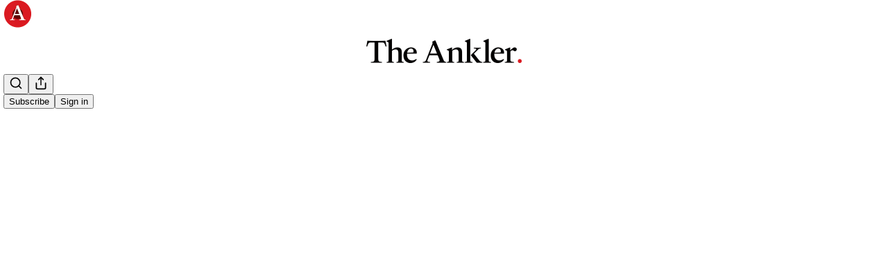

--- FILE ---
content_type: text/html; charset=utf-8
request_url: https://theankler.com/p/hit-tv-the-american-viewer-part-4
body_size: 35735
content:
<!DOCTYPE html>
<html lang="en">
    <head>
        <meta charset="utf-8" />
        <meta name="norton-safeweb-site-verification" content="24usqpep0ejc5w6hod3dulxwciwp0djs6c6ufp96av3t4whuxovj72wfkdjxu82yacb7430qjm8adbd5ezlt4592dq4zrvadcn9j9n-0btgdzpiojfzno16-fnsnu7xd" />
        
        <link rel="preconnect" href="https://substackcdn.com" />
        

        
            <title data-rh="true">Hit TV: The American Viewer, Part 4</title>
            
            <meta data-rh="true" name="theme-color" content="#ffffff"/><meta data-rh="true" property="og:type" content="article"/><meta data-rh="true" property="og:title" content="Hit TV: The American Viewer, Part 4"/><meta data-rh="true" name="twitter:title" content="Hit TV: The American Viewer, Part 4"/><meta data-rh="true" name="description" content="Advice for streamers: Make more of these things the audience actually likes"/><meta data-rh="true" property="og:description" content="Advice for streamers: Make more of these things the audience actually likes"/><meta data-rh="true" name="twitter:description" content="Advice for streamers: Make more of these things the audience actually likes"/><meta data-rh="true" property="og:image" content="https://substackcdn.com/image/fetch/$s_!j8iG!,w_1200,h_675,c_fill,f_jpg,q_auto:good,fl_progressive:steep,g_auto/https%3A%2F%2Fbucketeer-e05bbc84-baa3-437e-9518-adb32be77984.s3.amazonaws.com%2Fpublic%2Fimages%2Fbd113f27-05b1-4443-b9e2-9dd98f17b5a6_585x564.jpeg"/><meta data-rh="true" name="twitter:image" content="https://substackcdn.com/image/fetch/$s_!coOF!,f_auto,q_auto:best,fl_progressive:steep/https%3A%2F%2Ftheankler.substack.com%2Fapi%2Fv1%2Fpost_preview%2F72297411%2Ftwitter.jpg%3Fversion%3D4"/><meta data-rh="true" name="twitter:card" content="summary_large_image"/><meta data-rh="true" property="interactionStatistic" content="[{&quot;@type&quot;:&quot;InteractionCounter&quot;,&quot;interactionType&quot;:&quot;https://schema.org/LikeAction&quot;,&quot;userInteractionCount&quot;:10},{&quot;@type&quot;:&quot;InteractionCounter&quot;,&quot;interactionType&quot;:&quot;https://schema.org/CommentAction&quot;,&quot;userInteractionCount&quot;:7}]"/>
            
            
        

        

        <style>
          @layer legacy, tailwind, pencraftReset, pencraft;
        </style>

        
        <link rel="preload" as="style" href="https://substackcdn.com/bundle/theme/main.57ec6396ea4b5be03b65.css" />
        
        
        
        <link rel="preload" as="font" href="https://fonts.gstatic.com/s/lora/v37/0QIvMX1D_JOuMwr7I_FMl_E.woff2" crossorigin />
        

        
            
                <link rel="stylesheet" type="text/css" href="https://substackcdn.com/bundle/static/css/7276.087307e6.css" />
            
                <link rel="stylesheet" type="text/css" href="https://substackcdn.com/bundle/static/css/70.ad2da59f.css" />
            
                <link rel="stylesheet" type="text/css" href="https://substackcdn.com/bundle/static/css/2862.c66cf9f6.css" />
            
                <link rel="stylesheet" type="text/css" href="https://substackcdn.com/bundle/static/css/8577.8d59a919.css" />
            
                <link rel="stylesheet" type="text/css" href="https://substackcdn.com/bundle/static/css/4428.8b243146.css" />
            
                <link rel="stylesheet" type="text/css" href="https://substackcdn.com/bundle/static/css/5611.589608fd.css" />
            
                <link rel="stylesheet" type="text/css" href="https://substackcdn.com/bundle/static/css/5234.05e42d3b.css" />
            
                <link rel="stylesheet" type="text/css" href="https://substackcdn.com/bundle/static/css/6998.007f4228.css" />
            
                <link rel="stylesheet" type="text/css" href="https://substackcdn.com/bundle/static/css/2102.d69f31f9.css" />
            
                <link rel="stylesheet" type="text/css" href="https://substackcdn.com/bundle/static/css/254.4bc0c92b.css" />
            
                <link rel="stylesheet" type="text/css" href="https://substackcdn.com/bundle/static/css/474.b8c2a441.css" />
            
                <link rel="stylesheet" type="text/css" href="https://substackcdn.com/bundle/static/css/main.aba729d8.css" />
            
                <link rel="stylesheet" type="text/css" href="https://substackcdn.com/bundle/static/css/6379.813be60f.css" />
            
                <link rel="stylesheet" type="text/css" href="https://substackcdn.com/bundle/static/css/474.b8c2a441.css" />
            
                <link rel="stylesheet" type="text/css" href="https://substackcdn.com/bundle/static/css/254.4bc0c92b.css" />
            
                <link rel="stylesheet" type="text/css" href="https://substackcdn.com/bundle/static/css/2102.d69f31f9.css" />
            
                <link rel="stylesheet" type="text/css" href="https://substackcdn.com/bundle/static/css/6998.007f4228.css" />
            
                <link rel="stylesheet" type="text/css" href="https://substackcdn.com/bundle/static/css/5234.05e42d3b.css" />
            
                <link rel="stylesheet" type="text/css" href="https://substackcdn.com/bundle/static/css/5611.589608fd.css" />
            
                <link rel="stylesheet" type="text/css" href="https://substackcdn.com/bundle/static/css/4428.8b243146.css" />
            
                <link rel="stylesheet" type="text/css" href="https://substackcdn.com/bundle/static/css/8577.8d59a919.css" />
            
                <link rel="stylesheet" type="text/css" href="https://substackcdn.com/bundle/static/css/2862.c66cf9f6.css" />
            
        

        
        
        
        
        <meta name="viewport" content="width=device-width, initial-scale=1, maximum-scale=1, user-scalable=0, viewport-fit=cover" />
        <meta name="author" content="Entertainment Strategy Guy" />
        <meta property="og:url" content="https://theankler.com/p/hit-tv-the-american-viewer-part-4" />
        
        
        <link rel="canonical" href="https://theankler.com/p/hit-tv-the-american-viewer-part-4" />
        

        

        

        

        
            
                <link rel="shortcut icon" href="https://substackcdn.com/image/fetch/$s_!_iyG!,f_auto,q_auto:good,fl_progressive:steep/https%3A%2F%2Fbucketeer-e05bbc84-baa3-437e-9518-adb32be77984.s3.amazonaws.com%2Fpublic%2Fimages%2F52057339-a69e-445b-bb9d-c4eccf94121c%2Ffavicon.ico">
            
        
            
                <link rel="icon" type="image/png" sizes="16x16" href="https://substackcdn.com/image/fetch/$s_!e0Kx!,f_auto,q_auto:good,fl_progressive:steep/https%3A%2F%2Fbucketeer-e05bbc84-baa3-437e-9518-adb32be77984.s3.amazonaws.com%2Fpublic%2Fimages%2F52057339-a69e-445b-bb9d-c4eccf94121c%2Ffavicon-16x16.png">
            
        
            
                <link rel="icon" type="image/png" sizes="32x32" href="https://substackcdn.com/image/fetch/$s_!zwYn!,f_auto,q_auto:good,fl_progressive:steep/https%3A%2F%2Fbucketeer-e05bbc84-baa3-437e-9518-adb32be77984.s3.amazonaws.com%2Fpublic%2Fimages%2F52057339-a69e-445b-bb9d-c4eccf94121c%2Ffavicon-32x32.png">
            
        
            
                <link rel="icon" type="image/png" sizes="48x48" href="https://substackcdn.com/image/fetch/$s_!khza!,f_auto,q_auto:good,fl_progressive:steep/https%3A%2F%2Fbucketeer-e05bbc84-baa3-437e-9518-adb32be77984.s3.amazonaws.com%2Fpublic%2Fimages%2F52057339-a69e-445b-bb9d-c4eccf94121c%2Ffavicon-48x48.png">
            
        
            
                <link rel="apple-touch-icon" sizes="57x57" href="https://substackcdn.com/image/fetch/$s_!5rJJ!,f_auto,q_auto:good,fl_progressive:steep/https%3A%2F%2Fbucketeer-e05bbc84-baa3-437e-9518-adb32be77984.s3.amazonaws.com%2Fpublic%2Fimages%2F52057339-a69e-445b-bb9d-c4eccf94121c%2Fapple-touch-icon-57x57.png">
            
        
            
                <link rel="apple-touch-icon" sizes="60x60" href="https://substackcdn.com/image/fetch/$s_!w9g7!,f_auto,q_auto:good,fl_progressive:steep/https%3A%2F%2Fbucketeer-e05bbc84-baa3-437e-9518-adb32be77984.s3.amazonaws.com%2Fpublic%2Fimages%2F52057339-a69e-445b-bb9d-c4eccf94121c%2Fapple-touch-icon-60x60.png">
            
        
            
                <link rel="apple-touch-icon" sizes="72x72" href="https://substackcdn.com/image/fetch/$s_!rYbG!,f_auto,q_auto:good,fl_progressive:steep/https%3A%2F%2Fbucketeer-e05bbc84-baa3-437e-9518-adb32be77984.s3.amazonaws.com%2Fpublic%2Fimages%2F52057339-a69e-445b-bb9d-c4eccf94121c%2Fapple-touch-icon-72x72.png">
            
        
            
                <link rel="apple-touch-icon" sizes="76x76" href="https://substackcdn.com/image/fetch/$s_!cb_Q!,f_auto,q_auto:good,fl_progressive:steep/https%3A%2F%2Fbucketeer-e05bbc84-baa3-437e-9518-adb32be77984.s3.amazonaws.com%2Fpublic%2Fimages%2F52057339-a69e-445b-bb9d-c4eccf94121c%2Fapple-touch-icon-76x76.png">
            
        
            
                <link rel="apple-touch-icon" sizes="114x114" href="https://substackcdn.com/image/fetch/$s_!Sln3!,f_auto,q_auto:good,fl_progressive:steep/https%3A%2F%2Fbucketeer-e05bbc84-baa3-437e-9518-adb32be77984.s3.amazonaws.com%2Fpublic%2Fimages%2F52057339-a69e-445b-bb9d-c4eccf94121c%2Fapple-touch-icon-114x114.png">
            
        
            
                <link rel="apple-touch-icon" sizes="120x120" href="https://substackcdn.com/image/fetch/$s_!HFhM!,f_auto,q_auto:good,fl_progressive:steep/https%3A%2F%2Fbucketeer-e05bbc84-baa3-437e-9518-adb32be77984.s3.amazonaws.com%2Fpublic%2Fimages%2F52057339-a69e-445b-bb9d-c4eccf94121c%2Fapple-touch-icon-120x120.png">
            
        
            
                <link rel="apple-touch-icon" sizes="144x144" href="https://substackcdn.com/image/fetch/$s_!Dyzn!,f_auto,q_auto:good,fl_progressive:steep/https%3A%2F%2Fbucketeer-e05bbc84-baa3-437e-9518-adb32be77984.s3.amazonaws.com%2Fpublic%2Fimages%2F52057339-a69e-445b-bb9d-c4eccf94121c%2Fapple-touch-icon-144x144.png">
            
        
            
                <link rel="apple-touch-icon" sizes="152x152" href="https://substackcdn.com/image/fetch/$s_!oT94!,f_auto,q_auto:good,fl_progressive:steep/https%3A%2F%2Fbucketeer-e05bbc84-baa3-437e-9518-adb32be77984.s3.amazonaws.com%2Fpublic%2Fimages%2F52057339-a69e-445b-bb9d-c4eccf94121c%2Fapple-touch-icon-152x152.png">
            
        
            
                <link rel="apple-touch-icon" sizes="167x167" href="https://substackcdn.com/image/fetch/$s_!mHvr!,f_auto,q_auto:good,fl_progressive:steep/https%3A%2F%2Fbucketeer-e05bbc84-baa3-437e-9518-adb32be77984.s3.amazonaws.com%2Fpublic%2Fimages%2F52057339-a69e-445b-bb9d-c4eccf94121c%2Fapple-touch-icon-167x167.png">
            
        
            
                <link rel="apple-touch-icon" sizes="180x180" href="https://substackcdn.com/image/fetch/$s_!AN5u!,f_auto,q_auto:good,fl_progressive:steep/https%3A%2F%2Fbucketeer-e05bbc84-baa3-437e-9518-adb32be77984.s3.amazonaws.com%2Fpublic%2Fimages%2F52057339-a69e-445b-bb9d-c4eccf94121c%2Fapple-touch-icon-180x180.png">
            
        
            
                <link rel="apple-touch-icon" sizes="1024x1024" href="https://substackcdn.com/image/fetch/$s_!AVgt!,f_auto,q_auto:good,fl_progressive:steep/https%3A%2F%2Fbucketeer-e05bbc84-baa3-437e-9518-adb32be77984.s3.amazonaws.com%2Fpublic%2Fimages%2F52057339-a69e-445b-bb9d-c4eccf94121c%2Fapple-touch-icon-1024x1024.png">
            
        
            
        
            
        
            
        

        

        
            <link rel="alternate" type="application/rss+xml" href="/feed?sectionId=11373" title="The Ankler."/>
        

        
        
          <style>
            @font-face{font-family:'Lora';font-style:italic;font-weight:400;font-display:fallback;src:url(https://fonts.gstatic.com/s/lora/v37/0QI8MX1D_JOuMw_hLdO6T2wV9KnW-MoFoqJ2nPWc3ZyhTjcV.woff2) format('woff2');unicode-range:U+0460-052F,U+1C80-1C8A,U+20B4,U+2DE0-2DFF,U+A640-A69F,U+FE2E-FE2F}@font-face{font-family:'Lora';font-style:italic;font-weight:400;font-display:fallback;src:url(https://fonts.gstatic.com/s/lora/v37/0QI8MX1D_JOuMw_hLdO6T2wV9KnW-MoFoqt2nPWc3ZyhTjcV.woff2) format('woff2');unicode-range:U+0301,U+0400-045F,U+0490-0491,U+04B0-04B1,U+2116}@font-face{font-family:'Lora';font-style:italic;font-weight:400;font-display:fallback;src:url(https://fonts.gstatic.com/s/lora/v37/0QI8MX1D_JOuMw_hLdO6T2wV9KnW-MoFoqB2nPWc3ZyhTjcV.woff2) format('woff2');unicode-range:U+0102-0103,U+0110-0111,U+0128-0129,U+0168-0169,U+01A0-01A1,U+01AF-01B0,U+0300-0301,U+0303-0304,U+0308-0309,U+0323,U+0329,U+1EA0-1EF9,U+20AB}@font-face{font-family:'Lora';font-style:italic;font-weight:400;font-display:fallback;src:url(https://fonts.gstatic.com/s/lora/v37/0QI8MX1D_JOuMw_hLdO6T2wV9KnW-MoFoqF2nPWc3ZyhTjcV.woff2) format('woff2');unicode-range:U+0100-02BA,U+02BD-02C5,U+02C7-02CC,U+02CE-02D7,U+02DD-02FF,U+0304,U+0308,U+0329,U+1D00-1DBF,U+1E00-1E9F,U+1EF2-1EFF,U+2020,U+20A0-20AB,U+20AD-20C0,U+2113,U+2C60-2C7F,U+A720-A7FF}@font-face{font-family:'Lora';font-style:italic;font-weight:400;font-display:fallback;src:url(https://fonts.gstatic.com/s/lora/v37/0QI8MX1D_JOuMw_hLdO6T2wV9KnW-MoFoq92nPWc3ZyhTg.woff2) format('woff2');unicode-range:U+0000-00FF,U+0131,U+0152-0153,U+02BB-02BC,U+02C6,U+02DA,U+02DC,U+0304,U+0308,U+0329,U+2000-206F,U+20AC,U+2122,U+2191,U+2193,U+2212,U+2215,U+FEFF,U+FFFD}@font-face{font-family:'Lora';font-style:normal;font-weight:400;font-display:fallback;src:url(https://fonts.gstatic.com/s/lora/v37/0QIvMX1D_JOuMwf7I_FMl_GW8g.woff2) format('woff2');unicode-range:U+0460-052F,U+1C80-1C8A,U+20B4,U+2DE0-2DFF,U+A640-A69F,U+FE2E-FE2F}@font-face{font-family:'Lora';font-style:normal;font-weight:400;font-display:fallback;src:url(https://fonts.gstatic.com/s/lora/v37/0QIvMX1D_JOuMw77I_FMl_GW8g.woff2) format('woff2');unicode-range:U+0301,U+0400-045F,U+0490-0491,U+04B0-04B1,U+2116}@font-face{font-family:'Lora';font-style:normal;font-weight:400;font-display:fallback;src:url(https://fonts.gstatic.com/s/lora/v37/0QIvMX1D_JOuMwX7I_FMl_GW8g.woff2) format('woff2');unicode-range:U+0102-0103,U+0110-0111,U+0128-0129,U+0168-0169,U+01A0-01A1,U+01AF-01B0,U+0300-0301,U+0303-0304,U+0308-0309,U+0323,U+0329,U+1EA0-1EF9,U+20AB}@font-face{font-family:'Lora';font-style:normal;font-weight:400;font-display:fallback;src:url(https://fonts.gstatic.com/s/lora/v37/0QIvMX1D_JOuMwT7I_FMl_GW8g.woff2) format('woff2');unicode-range:U+0100-02BA,U+02BD-02C5,U+02C7-02CC,U+02CE-02D7,U+02DD-02FF,U+0304,U+0308,U+0329,U+1D00-1DBF,U+1E00-1E9F,U+1EF2-1EFF,U+2020,U+20A0-20AB,U+20AD-20C0,U+2113,U+2C60-2C7F,U+A720-A7FF}@font-face{font-family:'Lora';font-style:normal;font-weight:400;font-display:fallback;src:url(https://fonts.gstatic.com/s/lora/v37/0QIvMX1D_JOuMwr7I_FMl_E.woff2) format('woff2');unicode-range:U+0000-00FF,U+0131,U+0152-0153,U+02BB-02BC,U+02C6,U+02DA,U+02DC,U+0304,U+0308,U+0329,U+2000-206F,U+20AC,U+2122,U+2191,U+2193,U+2212,U+2215,U+FEFF,U+FFFD}@font-face{font-family:'Lora';font-style:normal;font-weight:500;font-display:fallback;src:url(https://fonts.gstatic.com/s/lora/v37/0QIvMX1D_JOuMwf7I_FMl_GW8g.woff2) format('woff2');unicode-range:U+0460-052F,U+1C80-1C8A,U+20B4,U+2DE0-2DFF,U+A640-A69F,U+FE2E-FE2F}@font-face{font-family:'Lora';font-style:normal;font-weight:500;font-display:fallback;src:url(https://fonts.gstatic.com/s/lora/v37/0QIvMX1D_JOuMw77I_FMl_GW8g.woff2) format('woff2');unicode-range:U+0301,U+0400-045F,U+0490-0491,U+04B0-04B1,U+2116}@font-face{font-family:'Lora';font-style:normal;font-weight:500;font-display:fallback;src:url(https://fonts.gstatic.com/s/lora/v37/0QIvMX1D_JOuMwX7I_FMl_GW8g.woff2) format('woff2');unicode-range:U+0102-0103,U+0110-0111,U+0128-0129,U+0168-0169,U+01A0-01A1,U+01AF-01B0,U+0300-0301,U+0303-0304,U+0308-0309,U+0323,U+0329,U+1EA0-1EF9,U+20AB}@font-face{font-family:'Lora';font-style:normal;font-weight:500;font-display:fallback;src:url(https://fonts.gstatic.com/s/lora/v37/0QIvMX1D_JOuMwT7I_FMl_GW8g.woff2) format('woff2');unicode-range:U+0100-02BA,U+02BD-02C5,U+02C7-02CC,U+02CE-02D7,U+02DD-02FF,U+0304,U+0308,U+0329,U+1D00-1DBF,U+1E00-1E9F,U+1EF2-1EFF,U+2020,U+20A0-20AB,U+20AD-20C0,U+2113,U+2C60-2C7F,U+A720-A7FF}@font-face{font-family:'Lora';font-style:normal;font-weight:500;font-display:fallback;src:url(https://fonts.gstatic.com/s/lora/v37/0QIvMX1D_JOuMwr7I_FMl_E.woff2) format('woff2');unicode-range:U+0000-00FF,U+0131,U+0152-0153,U+02BB-02BC,U+02C6,U+02DA,U+02DC,U+0304,U+0308,U+0329,U+2000-206F,U+20AC,U+2122,U+2191,U+2193,U+2212,U+2215,U+FEFF,U+FFFD}@font-face{font-family:'Lora';font-style:normal;font-weight:600;font-display:fallback;src:url(https://fonts.gstatic.com/s/lora/v37/0QIvMX1D_JOuMwf7I_FMl_GW8g.woff2) format('woff2');unicode-range:U+0460-052F,U+1C80-1C8A,U+20B4,U+2DE0-2DFF,U+A640-A69F,U+FE2E-FE2F}@font-face{font-family:'Lora';font-style:normal;font-weight:600;font-display:fallback;src:url(https://fonts.gstatic.com/s/lora/v37/0QIvMX1D_JOuMw77I_FMl_GW8g.woff2) format('woff2');unicode-range:U+0301,U+0400-045F,U+0490-0491,U+04B0-04B1,U+2116}@font-face{font-family:'Lora';font-style:normal;font-weight:600;font-display:fallback;src:url(https://fonts.gstatic.com/s/lora/v37/0QIvMX1D_JOuMwX7I_FMl_GW8g.woff2) format('woff2');unicode-range:U+0102-0103,U+0110-0111,U+0128-0129,U+0168-0169,U+01A0-01A1,U+01AF-01B0,U+0300-0301,U+0303-0304,U+0308-0309,U+0323,U+0329,U+1EA0-1EF9,U+20AB}@font-face{font-family:'Lora';font-style:normal;font-weight:600;font-display:fallback;src:url(https://fonts.gstatic.com/s/lora/v37/0QIvMX1D_JOuMwT7I_FMl_GW8g.woff2) format('woff2');unicode-range:U+0100-02BA,U+02BD-02C5,U+02C7-02CC,U+02CE-02D7,U+02DD-02FF,U+0304,U+0308,U+0329,U+1D00-1DBF,U+1E00-1E9F,U+1EF2-1EFF,U+2020,U+20A0-20AB,U+20AD-20C0,U+2113,U+2C60-2C7F,U+A720-A7FF}@font-face{font-family:'Lora';font-style:normal;font-weight:600;font-display:fallback;src:url(https://fonts.gstatic.com/s/lora/v37/0QIvMX1D_JOuMwr7I_FMl_E.woff2) format('woff2');unicode-range:U+0000-00FF,U+0131,U+0152-0153,U+02BB-02BC,U+02C6,U+02DA,U+02DC,U+0304,U+0308,U+0329,U+2000-206F,U+20AC,U+2122,U+2191,U+2193,U+2212,U+2215,U+FEFF,U+FFFD}@font-face{font-family:'Lora';font-style:normal;font-weight:700;font-display:fallback;src:url(https://fonts.gstatic.com/s/lora/v37/0QIvMX1D_JOuMwf7I_FMl_GW8g.woff2) format('woff2');unicode-range:U+0460-052F,U+1C80-1C8A,U+20B4,U+2DE0-2DFF,U+A640-A69F,U+FE2E-FE2F}@font-face{font-family:'Lora';font-style:normal;font-weight:700;font-display:fallback;src:url(https://fonts.gstatic.com/s/lora/v37/0QIvMX1D_JOuMw77I_FMl_GW8g.woff2) format('woff2');unicode-range:U+0301,U+0400-045F,U+0490-0491,U+04B0-04B1,U+2116}@font-face{font-family:'Lora';font-style:normal;font-weight:700;font-display:fallback;src:url(https://fonts.gstatic.com/s/lora/v37/0QIvMX1D_JOuMwX7I_FMl_GW8g.woff2) format('woff2');unicode-range:U+0102-0103,U+0110-0111,U+0128-0129,U+0168-0169,U+01A0-01A1,U+01AF-01B0,U+0300-0301,U+0303-0304,U+0308-0309,U+0323,U+0329,U+1EA0-1EF9,U+20AB}@font-face{font-family:'Lora';font-style:normal;font-weight:700;font-display:fallback;src:url(https://fonts.gstatic.com/s/lora/v37/0QIvMX1D_JOuMwT7I_FMl_GW8g.woff2) format('woff2');unicode-range:U+0100-02BA,U+02BD-02C5,U+02C7-02CC,U+02CE-02D7,U+02DD-02FF,U+0304,U+0308,U+0329,U+1D00-1DBF,U+1E00-1E9F,U+1EF2-1EFF,U+2020,U+20A0-20AB,U+20AD-20C0,U+2113,U+2C60-2C7F,U+A720-A7FF}@font-face{font-family:'Lora';font-style:normal;font-weight:700;font-display:fallback;src:url(https://fonts.gstatic.com/s/lora/v37/0QIvMX1D_JOuMwr7I_FMl_E.woff2) format('woff2');unicode-range:U+0000-00FF,U+0131,U+0152-0153,U+02BB-02BC,U+02C6,U+02DA,U+02DC,U+0304,U+0308,U+0329,U+2000-206F,U+20AC,U+2122,U+2191,U+2193,U+2212,U+2215,U+FEFF,U+FFFD}
            @font-face{font-family:'Lora';font-style:italic;font-weight:400;font-display:fallback;src:url(https://fonts.gstatic.com/s/lora/v37/0QI8MX1D_JOuMw_hLdO6T2wV9KnW-MoFoqJ2nPWc3ZyhTjcV.woff2) format('woff2');unicode-range:U+0460-052F,U+1C80-1C8A,U+20B4,U+2DE0-2DFF,U+A640-A69F,U+FE2E-FE2F}@font-face{font-family:'Lora';font-style:italic;font-weight:400;font-display:fallback;src:url(https://fonts.gstatic.com/s/lora/v37/0QI8MX1D_JOuMw_hLdO6T2wV9KnW-MoFoqt2nPWc3ZyhTjcV.woff2) format('woff2');unicode-range:U+0301,U+0400-045F,U+0490-0491,U+04B0-04B1,U+2116}@font-face{font-family:'Lora';font-style:italic;font-weight:400;font-display:fallback;src:url(https://fonts.gstatic.com/s/lora/v37/0QI8MX1D_JOuMw_hLdO6T2wV9KnW-MoFoqB2nPWc3ZyhTjcV.woff2) format('woff2');unicode-range:U+0102-0103,U+0110-0111,U+0128-0129,U+0168-0169,U+01A0-01A1,U+01AF-01B0,U+0300-0301,U+0303-0304,U+0308-0309,U+0323,U+0329,U+1EA0-1EF9,U+20AB}@font-face{font-family:'Lora';font-style:italic;font-weight:400;font-display:fallback;src:url(https://fonts.gstatic.com/s/lora/v37/0QI8MX1D_JOuMw_hLdO6T2wV9KnW-MoFoqF2nPWc3ZyhTjcV.woff2) format('woff2');unicode-range:U+0100-02BA,U+02BD-02C5,U+02C7-02CC,U+02CE-02D7,U+02DD-02FF,U+0304,U+0308,U+0329,U+1D00-1DBF,U+1E00-1E9F,U+1EF2-1EFF,U+2020,U+20A0-20AB,U+20AD-20C0,U+2113,U+2C60-2C7F,U+A720-A7FF}@font-face{font-family:'Lora';font-style:italic;font-weight:400;font-display:fallback;src:url(https://fonts.gstatic.com/s/lora/v37/0QI8MX1D_JOuMw_hLdO6T2wV9KnW-MoFoq92nPWc3ZyhTg.woff2) format('woff2');unicode-range:U+0000-00FF,U+0131,U+0152-0153,U+02BB-02BC,U+02C6,U+02DA,U+02DC,U+0304,U+0308,U+0329,U+2000-206F,U+20AC,U+2122,U+2191,U+2193,U+2212,U+2215,U+FEFF,U+FFFD}@font-face{font-family:'Lora';font-style:normal;font-weight:400;font-display:fallback;src:url(https://fonts.gstatic.com/s/lora/v37/0QIvMX1D_JOuMwf7I_FMl_GW8g.woff2) format('woff2');unicode-range:U+0460-052F,U+1C80-1C8A,U+20B4,U+2DE0-2DFF,U+A640-A69F,U+FE2E-FE2F}@font-face{font-family:'Lora';font-style:normal;font-weight:400;font-display:fallback;src:url(https://fonts.gstatic.com/s/lora/v37/0QIvMX1D_JOuMw77I_FMl_GW8g.woff2) format('woff2');unicode-range:U+0301,U+0400-045F,U+0490-0491,U+04B0-04B1,U+2116}@font-face{font-family:'Lora';font-style:normal;font-weight:400;font-display:fallback;src:url(https://fonts.gstatic.com/s/lora/v37/0QIvMX1D_JOuMwX7I_FMl_GW8g.woff2) format('woff2');unicode-range:U+0102-0103,U+0110-0111,U+0128-0129,U+0168-0169,U+01A0-01A1,U+01AF-01B0,U+0300-0301,U+0303-0304,U+0308-0309,U+0323,U+0329,U+1EA0-1EF9,U+20AB}@font-face{font-family:'Lora';font-style:normal;font-weight:400;font-display:fallback;src:url(https://fonts.gstatic.com/s/lora/v37/0QIvMX1D_JOuMwT7I_FMl_GW8g.woff2) format('woff2');unicode-range:U+0100-02BA,U+02BD-02C5,U+02C7-02CC,U+02CE-02D7,U+02DD-02FF,U+0304,U+0308,U+0329,U+1D00-1DBF,U+1E00-1E9F,U+1EF2-1EFF,U+2020,U+20A0-20AB,U+20AD-20C0,U+2113,U+2C60-2C7F,U+A720-A7FF}@font-face{font-family:'Lora';font-style:normal;font-weight:400;font-display:fallback;src:url(https://fonts.gstatic.com/s/lora/v37/0QIvMX1D_JOuMwr7I_FMl_E.woff2) format('woff2');unicode-range:U+0000-00FF,U+0131,U+0152-0153,U+02BB-02BC,U+02C6,U+02DA,U+02DC,U+0304,U+0308,U+0329,U+2000-206F,U+20AC,U+2122,U+2191,U+2193,U+2212,U+2215,U+FEFF,U+FFFD}@font-face{font-family:'Lora';font-style:normal;font-weight:500;font-display:fallback;src:url(https://fonts.gstatic.com/s/lora/v37/0QIvMX1D_JOuMwf7I_FMl_GW8g.woff2) format('woff2');unicode-range:U+0460-052F,U+1C80-1C8A,U+20B4,U+2DE0-2DFF,U+A640-A69F,U+FE2E-FE2F}@font-face{font-family:'Lora';font-style:normal;font-weight:500;font-display:fallback;src:url(https://fonts.gstatic.com/s/lora/v37/0QIvMX1D_JOuMw77I_FMl_GW8g.woff2) format('woff2');unicode-range:U+0301,U+0400-045F,U+0490-0491,U+04B0-04B1,U+2116}@font-face{font-family:'Lora';font-style:normal;font-weight:500;font-display:fallback;src:url(https://fonts.gstatic.com/s/lora/v37/0QIvMX1D_JOuMwX7I_FMl_GW8g.woff2) format('woff2');unicode-range:U+0102-0103,U+0110-0111,U+0128-0129,U+0168-0169,U+01A0-01A1,U+01AF-01B0,U+0300-0301,U+0303-0304,U+0308-0309,U+0323,U+0329,U+1EA0-1EF9,U+20AB}@font-face{font-family:'Lora';font-style:normal;font-weight:500;font-display:fallback;src:url(https://fonts.gstatic.com/s/lora/v37/0QIvMX1D_JOuMwT7I_FMl_GW8g.woff2) format('woff2');unicode-range:U+0100-02BA,U+02BD-02C5,U+02C7-02CC,U+02CE-02D7,U+02DD-02FF,U+0304,U+0308,U+0329,U+1D00-1DBF,U+1E00-1E9F,U+1EF2-1EFF,U+2020,U+20A0-20AB,U+20AD-20C0,U+2113,U+2C60-2C7F,U+A720-A7FF}@font-face{font-family:'Lora';font-style:normal;font-weight:500;font-display:fallback;src:url(https://fonts.gstatic.com/s/lora/v37/0QIvMX1D_JOuMwr7I_FMl_E.woff2) format('woff2');unicode-range:U+0000-00FF,U+0131,U+0152-0153,U+02BB-02BC,U+02C6,U+02DA,U+02DC,U+0304,U+0308,U+0329,U+2000-206F,U+20AC,U+2122,U+2191,U+2193,U+2212,U+2215,U+FEFF,U+FFFD}@font-face{font-family:'Lora';font-style:normal;font-weight:600;font-display:fallback;src:url(https://fonts.gstatic.com/s/lora/v37/0QIvMX1D_JOuMwf7I_FMl_GW8g.woff2) format('woff2');unicode-range:U+0460-052F,U+1C80-1C8A,U+20B4,U+2DE0-2DFF,U+A640-A69F,U+FE2E-FE2F}@font-face{font-family:'Lora';font-style:normal;font-weight:600;font-display:fallback;src:url(https://fonts.gstatic.com/s/lora/v37/0QIvMX1D_JOuMw77I_FMl_GW8g.woff2) format('woff2');unicode-range:U+0301,U+0400-045F,U+0490-0491,U+04B0-04B1,U+2116}@font-face{font-family:'Lora';font-style:normal;font-weight:600;font-display:fallback;src:url(https://fonts.gstatic.com/s/lora/v37/0QIvMX1D_JOuMwX7I_FMl_GW8g.woff2) format('woff2');unicode-range:U+0102-0103,U+0110-0111,U+0128-0129,U+0168-0169,U+01A0-01A1,U+01AF-01B0,U+0300-0301,U+0303-0304,U+0308-0309,U+0323,U+0329,U+1EA0-1EF9,U+20AB}@font-face{font-family:'Lora';font-style:normal;font-weight:600;font-display:fallback;src:url(https://fonts.gstatic.com/s/lora/v37/0QIvMX1D_JOuMwT7I_FMl_GW8g.woff2) format('woff2');unicode-range:U+0100-02BA,U+02BD-02C5,U+02C7-02CC,U+02CE-02D7,U+02DD-02FF,U+0304,U+0308,U+0329,U+1D00-1DBF,U+1E00-1E9F,U+1EF2-1EFF,U+2020,U+20A0-20AB,U+20AD-20C0,U+2113,U+2C60-2C7F,U+A720-A7FF}@font-face{font-family:'Lora';font-style:normal;font-weight:600;font-display:fallback;src:url(https://fonts.gstatic.com/s/lora/v37/0QIvMX1D_JOuMwr7I_FMl_E.woff2) format('woff2');unicode-range:U+0000-00FF,U+0131,U+0152-0153,U+02BB-02BC,U+02C6,U+02DA,U+02DC,U+0304,U+0308,U+0329,U+2000-206F,U+20AC,U+2122,U+2191,U+2193,U+2212,U+2215,U+FEFF,U+FFFD}@font-face{font-family:'Lora';font-style:normal;font-weight:700;font-display:fallback;src:url(https://fonts.gstatic.com/s/lora/v37/0QIvMX1D_JOuMwf7I_FMl_GW8g.woff2) format('woff2');unicode-range:U+0460-052F,U+1C80-1C8A,U+20B4,U+2DE0-2DFF,U+A640-A69F,U+FE2E-FE2F}@font-face{font-family:'Lora';font-style:normal;font-weight:700;font-display:fallback;src:url(https://fonts.gstatic.com/s/lora/v37/0QIvMX1D_JOuMw77I_FMl_GW8g.woff2) format('woff2');unicode-range:U+0301,U+0400-045F,U+0490-0491,U+04B0-04B1,U+2116}@font-face{font-family:'Lora';font-style:normal;font-weight:700;font-display:fallback;src:url(https://fonts.gstatic.com/s/lora/v37/0QIvMX1D_JOuMwX7I_FMl_GW8g.woff2) format('woff2');unicode-range:U+0102-0103,U+0110-0111,U+0128-0129,U+0168-0169,U+01A0-01A1,U+01AF-01B0,U+0300-0301,U+0303-0304,U+0308-0309,U+0323,U+0329,U+1EA0-1EF9,U+20AB}@font-face{font-family:'Lora';font-style:normal;font-weight:700;font-display:fallback;src:url(https://fonts.gstatic.com/s/lora/v37/0QIvMX1D_JOuMwT7I_FMl_GW8g.woff2) format('woff2');unicode-range:U+0100-02BA,U+02BD-02C5,U+02C7-02CC,U+02CE-02D7,U+02DD-02FF,U+0304,U+0308,U+0329,U+1D00-1DBF,U+1E00-1E9F,U+1EF2-1EFF,U+2020,U+20A0-20AB,U+20AD-20C0,U+2113,U+2C60-2C7F,U+A720-A7FF}@font-face{font-family:'Lora';font-style:normal;font-weight:700;font-display:fallback;src:url(https://fonts.gstatic.com/s/lora/v37/0QIvMX1D_JOuMwr7I_FMl_E.woff2) format('woff2');unicode-range:U+0000-00FF,U+0131,U+0152-0153,U+02BB-02BC,U+02C6,U+02DA,U+02DC,U+0304,U+0308,U+0329,U+2000-206F,U+20AC,U+2122,U+2191,U+2193,U+2212,U+2215,U+FEFF,U+FFFD}
          </style>
        
        

        <style>:root{--color_theme_bg_pop:#da1921;--background_pop:#da1921;--color_theme_bg_web:#ffffff;--cover_bg_color:#ffffff;--cover_bg_color_secondary:#f0f0f0;--background_pop_darken:#c3161e;--print_on_pop:#ffffff;--color_theme_bg_pop_darken:#c3161e;--color_theme_print_on_pop:#ffffff;--color_theme_bg_pop_20:rgba(218, 25, 33, 0.2);--color_theme_bg_pop_30:rgba(218, 25, 33, 0.3);--print_pop:#da1921;--color_theme_accent:#da1921;--cover_print_primary:#363737;--cover_print_secondary:#757575;--cover_print_tertiary:#b6b6b6;--cover_border_color:#da1921;--font_family_headings_preset:Lora,sans-serif;--font_weight_headings_preset:600;--font_family_body_preset:Lora,sans-serif;--font_weight_body_preset:400;--font_size_body_offset:1px;--font_preset_heading:fancy_serif;--font_preset_body:fancy_serif;--home_hero:magazine-5;--home_posts:custom;--web_bg_color:#ffffff;--background_contrast_1:#f0f0f0;--background_contrast_2:#dddddd;--background_contrast_3:#b7b7b7;--background_contrast_4:#929292;--background_contrast_5:#515151;--color_theme_bg_contrast_1:#f0f0f0;--color_theme_bg_contrast_2:#dddddd;--color_theme_bg_contrast_3:#b7b7b7;--color_theme_bg_contrast_4:#929292;--color_theme_bg_contrast_5:#515151;--color_theme_bg_elevated:#ffffff;--color_theme_bg_elevated_secondary:#f0f0f0;--color_theme_bg_elevated_tertiary:#dddddd;--color_theme_detail:#e6e6e6;--background_contrast_pop:rgba(218, 25, 33, 0.4);--color_theme_bg_contrast_pop:rgba(218, 25, 33, 0.4);--theme_bg_is_dark:0;--print_on_web_bg_color:#363737;--print_secondary_on_web_bg_color:#868787;--footer_bg_color:#ffffff;--footer_bg_color_h:0;--footer_bg_color_s:0%;--footer_bg_color_l:100%;--print_on_footer_bg_color:#363737;--print_secondary_on_footer_bg_color:#868787;--footer_bg_contrast_1:#f0f0f0;--footer_bg_contrast_2:#dddddd;--footer_bg_contrast_3:#b7b7b7;--footer_bg_contrast_4:#929292;--footer_bg_elevated:#ffffff;--footer_bg_elevated_secondary:#f0f0f0;--footer_bg_elevated_tertiary:#dddddd;--footer_detail_color:#e6e6e6;--footer_secondary_bg_color:#ffffff;--footer_secondary_bg_color_h:0;--footer_secondary_bg_color_s:0%;--footer_secondary_bg_color_l:100%;--print_on_footer_secondary_bg_color:#363737;--print_secondary_on_footer_secondary_bg_color:#868787;--footer_secondary_bg_contrast_1:#f0f0f0;--footer_secondary_bg_contrast_2:#dddddd;--footer_secondary_bg_contrast_3:#b7b7b7;--footer_secondary_bg_contrast_4:#929292;--footer_secondary_bg_elevated:#ffffff;--footer_secondary_bg_elevated_secondary:#f0f0f0;--footer_secondary_bg_elevated_tertiary:#dddddd;--footer_secondary_detail_color:#e6e6e6;--background_pop_rgb:218, 25, 33;--color_theme_bg_pop_rgb:218, 25, 33;--color_theme_accent_rgb:218, 25, 33;}</style>

        
            <link rel="stylesheet" href="https://substackcdn.com/bundle/theme/main.57ec6396ea4b5be03b65.css" />
        

        <style></style>

        

        

        

        
    </head>

    <body class="">
        

        
            <noscript><iframe src="https://www.googletagmanager.com/ns.html?id=GTM-TKKDG34" height="0"
                              width="0" style="display:none;visibility:hidden"></iframe></noscript>
        

        

        

        

        

        <div id="entry">
            <div id="main" class="main typography use-theme-bg"><div class="pencraft pc-display-contents pc-reset pubTheme-yiXxQA"><div data-testid="navbar" class="main-menu"><div class="mainMenuContent-DME8DR"><div style="position:relative;height:87px;" class="pencraft pc-display-flex pc-gap-12 pc-paddingLeft-20 pc-paddingRight-20 pc-paddingTop-0 pc-paddingBottom-0 pc-justifyContent-space-between pc-alignItems-center pc-reset border-bottom-detail-k1F6C4 topBar-pIF0J1"><div style="visibility:visible;flex-basis:0px;flex-grow:1;" class="logoContainer-p12gJb stackedTopCenter-TPTTqw"><a href="/" native class="pencraft pc-display-contents pc-reset"><div draggable="false" class="pencraft pc-display-flex pc-position-relative pc-reset"><div style="width:40px;height:40px;" class="pencraft pc-display-flex pc-reset bg-white-ZBV5av pc-borderRadius-sm overflow-hidden-WdpwT6 sizing-border-box-DggLA4"><picture><source type="image/webp" srcset="https://substackcdn.com/image/fetch/$s_!MpL5!,w_80,h_80,c_fill,f_webp,q_auto:good,fl_progressive:steep,g_auto/https%3A%2F%2Fbucketeer-e05bbc84-baa3-437e-9518-adb32be77984.s3.amazonaws.com%2Fpublic%2Fimages%2F651c0b23-0da7-45db-a8bb-eb24f29afdc4_600x600.png"/><img src="https://substackcdn.com/image/fetch/$s_!MpL5!,w_80,h_80,c_fill,f_auto,q_auto:good,fl_progressive:steep,g_auto/https%3A%2F%2Fbucketeer-e05bbc84-baa3-437e-9518-adb32be77984.s3.amazonaws.com%2Fpublic%2Fimages%2F651c0b23-0da7-45db-a8bb-eb24f29afdc4_600x600.png" sizes="100vw" alt="The Ankler." width="80" height="80" style="width:40px;height:40px;" draggable="false" class="img-OACg1c object-fit-cover-u4ReeV pencraft pc-reset"/></picture></div></div></a></div><div style="flex-basis:0px;flex-grow:2;display:flex;justify-content:center;" class="logoTopCenterSlot-hss6WZ"><div style="flex-grow:0;max-width:100%;" class="titleContainer-DJYq5v overflowVisible-joA5t0"><h1 id="wordlogo" class="pencraft pc-reset font-pub-headings-FE5byy reset-IxiVJZ title-oOnUGd titleWithWordmark-GfqxEZ"><a href="/" class="pencraft pc-display-contents pc-reset"><img alt="The Ankler." src="https://substackcdn.com/image/fetch/$s_!85oP!,e_trim:10:white/e_trim:10:transparent/h_70,c_limit,f_auto,q_auto:good,fl_progressive:steep/https%3A%2F%2Fsubstack-post-media.s3.amazonaws.com%2Fpublic%2Fimages%2Fcfab25bf-185f-41b4-9fe7-db3c8e0e3204_1280x244.png" style="max-height:35px;" class="wordmark-WcDTTu"/></a></h1></div></div><div style="flex-basis:0px;flex-grow:1;" class="pencraft pc-display-flex pc-justifyContent-flex-end pc-alignItems-center pc-reset"><div class="buttonsContainer-SJBuep"><div class="pencraft pc-display-flex pc-gap-8 pc-justifyContent-flex-end pc-alignItems-center pc-reset navbar-buttons"><div class="pencraft pc-display-flex pc-gap-4 pc-reset"><span data-state="closed"><button tabindex="0" type="button" aria-label="Search" class="pencraft pc-reset pencraft iconButton-mq_Et5 iconButtonBase-dJGHgN buttonBase-GK1x3M buttonStyle-r7yGCK size_md-gCDS3o priority_tertiary-rlke8z"><svg xmlns="http://www.w3.org/2000/svg" width="20" height="20" viewBox="0 0 24 24" fill="none" stroke="currentColor" stroke-width="2" stroke-linecap="round" stroke-linejoin="round" class="lucide lucide-search"><circle cx="11" cy="11" r="8"></circle><path d="m21 21-4.3-4.3"></path></svg></button></span><button tabindex="0" type="button" aria-label="Share Publication" id="headlessui-menu-button-P0-5" aria-haspopup="menu" aria-expanded="false" data-headlessui-state class="pencraft pc-reset pencraft iconButton-mq_Et5 iconButtonBase-dJGHgN buttonBase-GK1x3M buttonStyle-r7yGCK size_md-gCDS3o priority_tertiary-rlke8z"><svg xmlns="http://www.w3.org/2000/svg" width="20" height="20" viewBox="0 0 24 24" fill="none" stroke="currentColor" stroke-width="2" stroke-linecap="round" stroke-linejoin="round" class="lucide lucide-share"><path d="M4 12v8a2 2 0 0 0 2 2h12a2 2 0 0 0 2-2v-8"></path><polyline points="16 6 12 2 8 6"></polyline><line x1="12" x2="12" y1="2" y2="15"></line></svg></button></div><button tabindex="0" type="button" data-testid="noncontributor-cta-button" class="pencraft pc-reset pencraft buttonBase-GK1x3M buttonText-X0uSmG buttonStyle-r7yGCK priority_primary-RfbeYt size_md-gCDS3o">Subscribe</button><button tabindex="0" type="button" native data-href="https://substack.com/sign-in?redirect=%2Fp%2Fhit-tv-the-american-viewer-part-4&amp;for_pub=theankler" class="pencraft pc-reset pencraft buttonBase-GK1x3M buttonText-X0uSmG buttonStyle-r7yGCK priority_tertiary-rlke8z size_md-gCDS3o">Sign in</button></div></div></div></div></div><div style="height:88px;"></div></div></div><div><script type="application/ld+json">{"@context":"https://schema.org","@type":"NewsArticle","url":"https://theankler.com/p/hit-tv-the-american-viewer-part-4","mainEntityOfPage":"https://theankler.com/p/hit-tv-the-american-viewer-part-4","headline":"Hit TV: The American Viewer, Part 4","description":"Advice for streamers: Make more of these things the audience actually likes","image":[{"@type":"ImageObject","url":"https://substackcdn.com/image/fetch/$s_!j8iG!,f_auto,q_auto:good,fl_progressive:steep/https%3A%2F%2Fbucketeer-e05bbc84-baa3-437e-9518-adb32be77984.s3.amazonaws.com%2Fpublic%2Fimages%2Fbd113f27-05b1-4443-b9e2-9dd98f17b5a6_585x564.jpeg"}],"datePublished":"2022-09-09T18:30:42+00:00","dateModified":"2022-09-09T18:30:42+00:00","isAccessibleForFree":false,"author":[{"@type":"Person","name":"Entertainment Strategy Guy","url":"https://substack.com/@entertainment","description":"A former exec at a streaming company, the EntStratGuy provides regular thoughts and analysis on the business, strategy and economics of entertainment. I write for my newsletter and am a columnist at The Ankler.","identifier":"user:2038652","image":{"@type":"ImageObject","contentUrl":"https://substackcdn.com/image/fetch/$s_!MjoU!,f_auto,q_auto:good,fl_progressive:steep/https%3A%2F%2Fbucketeer-e05bbc84-baa3-437e-9518-adb32be77984.s3.amazonaws.com%2Fpublic%2Fimages%2F0a7a54ec-24c9-45a2-b387-95c89668ccc5_946x700.jpeg","thumbnailUrl":"https://substackcdn.com/image/fetch/$s_!MjoU!,w_128,h_128,c_limit,f_auto,q_auto:good,fl_progressive:steep/https%3A%2F%2Fbucketeer-e05bbc84-baa3-437e-9518-adb32be77984.s3.amazonaws.com%2Fpublic%2Fimages%2F0a7a54ec-24c9-45a2-b387-95c89668ccc5_946x700.jpeg"}}],"publisher":{"@type":"Organization","name":"The Ankler.","url":"https://theankler.com","description":"The business of entertainment ","interactionStatistic":{"@type":"InteractionCounter","name":"Subscribers","interactionType":"https://schema.org/SubscribeAction","userInteractionCount":100000},"identifier":"pub:15657","logo":{"@type":"ImageObject","url":"https://substackcdn.com/image/fetch/$s_!MpL5!,f_auto,q_auto:good,fl_progressive:steep/https%3A%2F%2Fbucketeer-e05bbc84-baa3-437e-9518-adb32be77984.s3.amazonaws.com%2Fpublic%2Fimages%2F651c0b23-0da7-45db-a8bb-eb24f29afdc4_600x600.png","contentUrl":"https://substackcdn.com/image/fetch/$s_!MpL5!,f_auto,q_auto:good,fl_progressive:steep/https%3A%2F%2Fbucketeer-e05bbc84-baa3-437e-9518-adb32be77984.s3.amazonaws.com%2Fpublic%2Fimages%2F651c0b23-0da7-45db-a8bb-eb24f29afdc4_600x600.png","thumbnailUrl":"https://substackcdn.com/image/fetch/$s_!MpL5!,w_128,h_128,c_limit,f_auto,q_auto:good,fl_progressive:steep/https%3A%2F%2Fbucketeer-e05bbc84-baa3-437e-9518-adb32be77984.s3.amazonaws.com%2Fpublic%2Fimages%2F651c0b23-0da7-45db-a8bb-eb24f29afdc4_600x600.png"},"image":{"@type":"ImageObject","url":"https://substackcdn.com/image/fetch/$s_!MpL5!,f_auto,q_auto:good,fl_progressive:steep/https%3A%2F%2Fbucketeer-e05bbc84-baa3-437e-9518-adb32be77984.s3.amazonaws.com%2Fpublic%2Fimages%2F651c0b23-0da7-45db-a8bb-eb24f29afdc4_600x600.png","contentUrl":"https://substackcdn.com/image/fetch/$s_!MpL5!,f_auto,q_auto:good,fl_progressive:steep/https%3A%2F%2Fbucketeer-e05bbc84-baa3-437e-9518-adb32be77984.s3.amazonaws.com%2Fpublic%2Fimages%2F651c0b23-0da7-45db-a8bb-eb24f29afdc4_600x600.png","thumbnailUrl":"https://substackcdn.com/image/fetch/$s_!MpL5!,w_128,h_128,c_limit,f_auto,q_auto:good,fl_progressive:steep/https%3A%2F%2Fbucketeer-e05bbc84-baa3-437e-9518-adb32be77984.s3.amazonaws.com%2Fpublic%2Fimages%2F651c0b23-0da7-45db-a8bb-eb24f29afdc4_600x600.png"},"sameAs":["https://twitter.com/richardrushfield"]}}</script><div aria-label="Post" role="main" class="single-post-container"><div class="container"><div class="single-post"><div class="pencraft pc-display-contents pc-reset pubTheme-yiXxQA"><article class="typography newsletter-post post"><div role="region" aria-label="Post header" class="post-header"><div class="pencraft pc-display-flex pc-reset post-label"><a href="https://theankler.com/s/entertainment-strategy-guy/?utm_source=substack&amp;utm_medium=menu" class="pencraft pc-reset color-secondary-ls1g8s line-height-20-t4M0El font-meta-MWBumP size-14-MLPa7j weight-medium-fw81nC transform-uppercase-yKDgcq reset-IxiVJZ meta-EgzBVA">Entertainment Strategy Guy</a></div><h1 dir="auto" class="post-title published title-X77sOw">Hit TV: The American Viewer, Part 4</h1><h3 dir="auto" class="subtitle subtitle-HEEcLo">Advice for streamers: Make more of these things the audience actually likes </h3><div aria-label="Post UFI" role="region" class="pencraft pc-display-flex pc-flexDirection-column pc-paddingBottom-16 pc-reset"><div class="pencraft pc-display-flex pc-flexDirection-column pc-paddingTop-16 pc-paddingBottom-16 pc-reset"><div class="pencraft pc-display-flex pc-gap-12 pc-alignItems-center pc-reset byline-wrapper"><div class="pencraft pc-display-flex pc-reset"><div class="pencraft pc-display-flex pc-flexDirection-row pc-gap-8 pc-alignItems-center pc-justifyContent-flex-start pc-reset"><div style="--scale:36px;--offset:9px;--border-width:4.5px;" class="pencraft pc-display-flex pc-flexDirection-row pc-alignItems-center pc-justifyContent-flex-start pc-reset ltr-qDBmby"><a href="https://substack.com/@entertainment" aria-label="View Entertainment Strategy Guy's profile" class="pencraft pc-display-contents pc-reset"><div style="--scale:36px;" tabindex="0" class="pencraft pc-display-flex pc-width-36 pc-height-36 pc-justifyContent-center pc-alignItems-center pc-position-relative pc-reset bg-secondary-UUD3_J flex-auto-j3S2WA animate-XFJxE4 outline-detail-vcQLyr pc-borderRadius-full overflow-hidden-WdpwT6 sizing-border-box-DggLA4 pressable-sm-YIJFKJ showFocus-sk_vEm container-TAtrWj interactive-UkK0V6 avatar-u8q6xB last-JfNEJ_"><div style="--scale:36px;" title="Entertainment Strategy Guy" class="pencraft pc-display-flex pc-width-36 pc-height-36 pc-justifyContent-center pc-alignItems-center pc-position-relative pc-reset bg-secondary-UUD3_J flex-auto-j3S2WA outline-detail-vcQLyr pc-borderRadius-full overflow-hidden-WdpwT6 sizing-border-box-DggLA4 container-TAtrWj"><picture><source type="image/webp" srcset="https://substackcdn.com/image/fetch/$s_!MjoU!,w_36,h_36,c_fill,f_webp,q_auto:good,fl_progressive:steep/https%3A%2F%2Fbucketeer-e05bbc84-baa3-437e-9518-adb32be77984.s3.amazonaws.com%2Fpublic%2Fimages%2F0a7a54ec-24c9-45a2-b387-95c89668ccc5_946x700.jpeg 36w, https://substackcdn.com/image/fetch/$s_!MjoU!,w_72,h_72,c_fill,f_webp,q_auto:good,fl_progressive:steep/https%3A%2F%2Fbucketeer-e05bbc84-baa3-437e-9518-adb32be77984.s3.amazonaws.com%2Fpublic%2Fimages%2F0a7a54ec-24c9-45a2-b387-95c89668ccc5_946x700.jpeg 72w, https://substackcdn.com/image/fetch/$s_!MjoU!,w_108,h_108,c_fill,f_webp,q_auto:good,fl_progressive:steep/https%3A%2F%2Fbucketeer-e05bbc84-baa3-437e-9518-adb32be77984.s3.amazonaws.com%2Fpublic%2Fimages%2F0a7a54ec-24c9-45a2-b387-95c89668ccc5_946x700.jpeg 108w" sizes="36px"/><img src="https://substackcdn.com/image/fetch/$s_!MjoU!,w_36,h_36,c_fill,f_auto,q_auto:good,fl_progressive:steep/https%3A%2F%2Fbucketeer-e05bbc84-baa3-437e-9518-adb32be77984.s3.amazonaws.com%2Fpublic%2Fimages%2F0a7a54ec-24c9-45a2-b387-95c89668ccc5_946x700.jpeg" sizes="36px" alt="Entertainment Strategy Guy's avatar" srcset="https://substackcdn.com/image/fetch/$s_!MjoU!,w_36,h_36,c_fill,f_auto,q_auto:good,fl_progressive:steep/https%3A%2F%2Fbucketeer-e05bbc84-baa3-437e-9518-adb32be77984.s3.amazonaws.com%2Fpublic%2Fimages%2F0a7a54ec-24c9-45a2-b387-95c89668ccc5_946x700.jpeg 36w, https://substackcdn.com/image/fetch/$s_!MjoU!,w_72,h_72,c_fill,f_auto,q_auto:good,fl_progressive:steep/https%3A%2F%2Fbucketeer-e05bbc84-baa3-437e-9518-adb32be77984.s3.amazonaws.com%2Fpublic%2Fimages%2F0a7a54ec-24c9-45a2-b387-95c89668ccc5_946x700.jpeg 72w, https://substackcdn.com/image/fetch/$s_!MjoU!,w_108,h_108,c_fill,f_auto,q_auto:good,fl_progressive:steep/https%3A%2F%2Fbucketeer-e05bbc84-baa3-437e-9518-adb32be77984.s3.amazonaws.com%2Fpublic%2Fimages%2F0a7a54ec-24c9-45a2-b387-95c89668ccc5_946x700.jpeg 108w" width="36" height="36" draggable="false" class="img-OACg1c object-fit-cover-u4ReeV pencraft pc-reset"/></picture></div></div></a></div></div></div><div class="pencraft pc-display-flex pc-flexDirection-column pc-reset"><div class="pencraft pc-reset color-pub-primary-text-NyXPlw line-height-20-t4M0El font-meta-MWBumP size-11-NuY2Zx weight-medium-fw81nC transform-uppercase-yKDgcq reset-IxiVJZ meta-EgzBVA"><span data-state="closed"><a href="https://substack.com/@entertainment" class="pencraft pc-reset decoration-hover-underline-ClDVRM reset-IxiVJZ">Entertainment Strategy Guy</a></span></div><div class="pencraft pc-display-flex pc-gap-4 pc-reset"><div class="pencraft pc-reset color-pub-secondary-text-hGQ02T line-height-20-t4M0El font-meta-MWBumP size-11-NuY2Zx weight-medium-fw81nC transform-uppercase-yKDgcq reset-IxiVJZ meta-EgzBVA">Sep 09, 2022</div><div class="pencraft pc-reset color-pub-secondary-text-hGQ02T line-height-20-t4M0El font-meta-MWBumP size-11-NuY2Zx weight-medium-fw81nC transform-uppercase-yKDgcq reset-IxiVJZ meta-EgzBVA">∙ Paid</div></div></div></div></div><div class="pencraft pc-display-flex pc-gap-16 pc-paddingTop-16 pc-paddingBottom-16 pc-justifyContent-space-between pc-alignItems-center pc-reset flex-grow-rzmknG border-top-detail-themed-k9TZAY border-bottom-detail-themed-Ua9186 post-ufi"><div class="pencraft pc-display-flex pc-gap-8 pc-reset"><div class="like-button-container post-ufi-button style-button"><button tabindex="0" type="button" aria-label="Like (10)" aria-pressed="false" class="pencraft pc-reset pencraft post-ufi-button style-button has-label with-border"><svg role="img" style="height:20px;width:20px;" width="20" height="20" viewBox="0 0 24 24" fill="#000000" stroke-width="2" stroke="#000" xmlns="http://www.w3.org/2000/svg" class="icon"><g><title></title><svg xmlns="http://www.w3.org/2000/svg" width="24" height="24" viewBox="0 0 24 24" stroke-width="2" stroke-linecap="round" stroke-linejoin="round" class="lucide lucide-heart"><path d="M19 14c1.49-1.46 3-3.21 3-5.5A5.5 5.5 0 0 0 16.5 3c-1.76 0-3 .5-4.5 2-1.5-1.5-2.74-2-4.5-2A5.5 5.5 0 0 0 2 8.5c0 2.3 1.5 4.05 3 5.5l7 7Z"></path></svg></g></svg><div class="label">10</div></button></div><button tabindex="0" type="button" aria-label="View comments (7)" data-href="https://theankler.com/p/hit-tv-the-american-viewer-part-4/comments" class="pencraft pc-reset pencraft post-ufi-button style-button post-ufi-comment-button has-label with-border"><svg role="img" style="height:20px;width:20px;" width="20" height="20" viewBox="0 0 24 24" fill="#000000" stroke-width="2" stroke="#000" xmlns="http://www.w3.org/2000/svg" class="icon"><g><title></title><svg xmlns="http://www.w3.org/2000/svg" width="24" height="24" viewBox="0 0 24 24" stroke-width="2" stroke-linecap="round" stroke-linejoin="round" class="lucide lucide-message-circle"><path d="M7.9 20A9 9 0 1 0 4 16.1L2 22Z"></path></svg></g></svg><div class="label">7</div></button><button tabindex="0" type="button" class="pencraft pc-reset pencraft post-ufi-button style-button no-label with-border"><svg role="img" style="height:20px;width:20px;" width="20" height="20" viewBox="0 0 24 24" fill="none" stroke-width="2" stroke="#000" xmlns="http://www.w3.org/2000/svg" class="icon"><g><title></title><path d="M21 3V8M21 8H16M21 8L18 5.29962C16.7056 4.14183 15.1038 3.38328 13.3879 3.11547C11.6719 2.84766 9.9152 3.08203 8.32951 3.79031C6.74382 4.49858 5.39691 5.65051 4.45125 7.10715C3.5056 8.5638 3.00158 10.2629 3 11.9996M3 21V16M3 16H8M3 16L6 18.7C7.29445 19.8578 8.89623 20.6163 10.6121 20.8841C12.3281 21.152 14.0848 20.9176 15.6705 20.2093C17.2562 19.501 18.6031 18.3491 19.5487 16.8925C20.4944 15.4358 20.9984 13.7367 21 12" stroke-linecap="round" stroke-linejoin="round"></path></g></svg></button></div><div class="pencraft pc-display-flex pc-gap-8 pc-reset"><button tabindex="0" type="button" class="pencraft pc-reset pencraft post-ufi-button style-button has-label with-border"><div class="label">Share</div></button></div></div></div></div><div><div class="available-content"><div dir="auto" class="body markup"><div class="captioned-image-container"><figure><a target="_blank" href="https://substackcdn.com/image/fetch/$s_!j8iG!,f_auto,q_auto:good,fl_progressive:steep/https%3A%2F%2Fbucketeer-e05bbc84-baa3-437e-9518-adb32be77984.s3.amazonaws.com%2Fpublic%2Fimages%2Fbd113f27-05b1-4443-b9e2-9dd98f17b5a6_585x564.jpeg" data-component-name="Image2ToDOM" rel class="image-link image2 is-viewable-img can-restack"><div class="image2-inset can-restack"><picture><source type="image/webp" srcset="https://substackcdn.com/image/fetch/$s_!j8iG!,w_424,c_limit,f_webp,q_auto:good,fl_progressive:steep/https%3A%2F%2Fbucketeer-e05bbc84-baa3-437e-9518-adb32be77984.s3.amazonaws.com%2Fpublic%2Fimages%2Fbd113f27-05b1-4443-b9e2-9dd98f17b5a6_585x564.jpeg 424w, https://substackcdn.com/image/fetch/$s_!j8iG!,w_848,c_limit,f_webp,q_auto:good,fl_progressive:steep/https%3A%2F%2Fbucketeer-e05bbc84-baa3-437e-9518-adb32be77984.s3.amazonaws.com%2Fpublic%2Fimages%2Fbd113f27-05b1-4443-b9e2-9dd98f17b5a6_585x564.jpeg 848w, https://substackcdn.com/image/fetch/$s_!j8iG!,w_1272,c_limit,f_webp,q_auto:good,fl_progressive:steep/https%3A%2F%2Fbucketeer-e05bbc84-baa3-437e-9518-adb32be77984.s3.amazonaws.com%2Fpublic%2Fimages%2Fbd113f27-05b1-4443-b9e2-9dd98f17b5a6_585x564.jpeg 1272w, https://substackcdn.com/image/fetch/$s_!j8iG!,w_1456,c_limit,f_webp,q_auto:good,fl_progressive:steep/https%3A%2F%2Fbucketeer-e05bbc84-baa3-437e-9518-adb32be77984.s3.amazonaws.com%2Fpublic%2Fimages%2Fbd113f27-05b1-4443-b9e2-9dd98f17b5a6_585x564.jpeg 1456w" sizes="100vw"/><img src="https://substackcdn.com/image/fetch/$s_!j8iG!,w_1456,c_limit,f_auto,q_auto:good,fl_progressive:steep/https%3A%2F%2Fbucketeer-e05bbc84-baa3-437e-9518-adb32be77984.s3.amazonaws.com%2Fpublic%2Fimages%2Fbd113f27-05b1-4443-b9e2-9dd98f17b5a6_585x564.jpeg" width="585" height="564" data-attrs="{&quot;src&quot;:&quot;https://bucketeer-e05bbc84-baa3-437e-9518-adb32be77984.s3.amazonaws.com/public/images/bd113f27-05b1-4443-b9e2-9dd98f17b5a6_585x564.jpeg&quot;,&quot;srcNoWatermark&quot;:null,&quot;fullscreen&quot;:null,&quot;imageSize&quot;:null,&quot;height&quot;:564,&quot;width&quot;:585,&quot;resizeWidth&quot;:null,&quot;bytes&quot;:45732,&quot;alt&quot;:null,&quot;title&quot;:null,&quot;type&quot;:&quot;image/jpeg&quot;,&quot;href&quot;:null,&quot;belowTheFold&quot;:false,&quot;topImage&quot;:true,&quot;internalRedirect&quot;:null,&quot;isProcessing&quot;:false,&quot;align&quot;:null,&quot;offset&quot;:false}" alt srcset="https://substackcdn.com/image/fetch/$s_!j8iG!,w_424,c_limit,f_auto,q_auto:good,fl_progressive:steep/https%3A%2F%2Fbucketeer-e05bbc84-baa3-437e-9518-adb32be77984.s3.amazonaws.com%2Fpublic%2Fimages%2Fbd113f27-05b1-4443-b9e2-9dd98f17b5a6_585x564.jpeg 424w, https://substackcdn.com/image/fetch/$s_!j8iG!,w_848,c_limit,f_auto,q_auto:good,fl_progressive:steep/https%3A%2F%2Fbucketeer-e05bbc84-baa3-437e-9518-adb32be77984.s3.amazonaws.com%2Fpublic%2Fimages%2Fbd113f27-05b1-4443-b9e2-9dd98f17b5a6_585x564.jpeg 848w, https://substackcdn.com/image/fetch/$s_!j8iG!,w_1272,c_limit,f_auto,q_auto:good,fl_progressive:steep/https%3A%2F%2Fbucketeer-e05bbc84-baa3-437e-9518-adb32be77984.s3.amazonaws.com%2Fpublic%2Fimages%2Fbd113f27-05b1-4443-b9e2-9dd98f17b5a6_585x564.jpeg 1272w, https://substackcdn.com/image/fetch/$s_!j8iG!,w_1456,c_limit,f_auto,q_auto:good,fl_progressive:steep/https%3A%2F%2Fbucketeer-e05bbc84-baa3-437e-9518-adb32be77984.s3.amazonaws.com%2Fpublic%2Fimages%2Fbd113f27-05b1-4443-b9e2-9dd98f17b5a6_585x564.jpeg 1456w" sizes="100vw" fetchpriority="high" class="sizing-normal"/></picture><div class="image-link-expand"><div class="pencraft pc-display-flex pc-gap-8 pc-reset"><button tabindex="0" type="button" class="pencraft pc-reset pencraft icon-container restack-image"><svg role="img" style="height:20px;width:20px" width="20" height="20" viewBox="0 0 20 20" fill="none" stroke-width="1.5" stroke="var(--color-fg-primary)" stroke-linecap="round" stroke-linejoin="round" xmlns="http://www.w3.org/2000/svg"><g><title></title><path d="M2.53001 7.81595C3.49179 4.73911 6.43281 2.5 9.91173 2.5C13.1684 2.5 15.9537 4.46214 17.0852 7.23684L17.6179 8.67647M17.6179 8.67647L18.5002 4.26471M17.6179 8.67647L13.6473 6.91176M17.4995 12.1841C16.5378 15.2609 13.5967 17.5 10.1178 17.5C6.86118 17.5 4.07589 15.5379 2.94432 12.7632L2.41165 11.3235M2.41165 11.3235L1.5293 15.7353M2.41165 11.3235L6.38224 13.0882"></path></g></svg></button><button tabindex="0" type="button" class="pencraft pc-reset pencraft icon-container view-image"><svg xmlns="http://www.w3.org/2000/svg" width="20" height="20" viewBox="0 0 24 24" fill="none" stroke="currentColor" stroke-width="2" stroke-linecap="round" stroke-linejoin="round" class="lucide lucide-maximize2 lucide-maximize-2"><polyline points="15 3 21 3 21 9"></polyline><polyline points="9 21 3 21 3 15"></polyline><line x1="21" x2="14" y1="3" y2="10"></line><line x1="3" x2="10" y1="21" y2="14"></line></svg></button></div></div></div></a><figcaption class="image-caption"><span>(</span><a href="https://www.gettyimages.com/search/photographer?photographer=FreeSoulArts" rel>FreeSoulArts</a><span>)</span></figcaption></figure></div><p></p><h5><em><span>This is the last in my four-part series about the American audience, for paid subscribers only. </span><a href="https://theankler.com/p/the-american-viewer-part-1" rel>Part 1</a><span> covered geography, age, race and gender; </span><a href="https://theankler.com/p/the-american-viewer-part-2" rel>Part 2</a><span>, politics, money and religion; </span><a href="https://theankler.com/p/tv-habits-the-american-viewer-part" rel>Part 3</a><span>, how and where we watch TV, and the opportunities. </span></em></h5><p></p><p><span>Sometimes, it feels like the streamers — or the people running the streamers — are making the types of shows </span><em>they</em><span> want to watch and are just sort of hoping that America changes its viewing habits, rather than making shows that </span><em>conform</em><span> to the tastes of most Americans.</span></p><p><span>To make shows Americans want to watch, you have to </span><strong>know who your customers are.</strong><span> Which has been the point of this entire series. The entertainment company (traditional or disruptor) that figures this out will have a leg up in the streaming wars.</span></p><p><span>As I wrote </span><a href="https://theankler.com/p/the-american-viewer-part-2" rel>earlier</a><span>, this American Viewer series was partly inspired by </span><strong>Matthew Yglesias</strong><span>’ </span><a href="https://www.slowboring.com/p/case-against-popularism" rel>articles</a><span> on “</span><a href="https://www.slowboring.com/p/what-was-the-popularism-debate" rel>popularism</a><span>,” a controversial political theory that politicians should say and run on popular things (Yglesias argues for this from the center-left). That probably doesn’t sound controversial to most people, until you get into specific political issues, then everyone gets angry at each other — mostly on Twitter</span><strong> </strong><span>(</span><a href="https://theankler.com/p/the-american-viewer-part-2" rel>And as I argued two days ago</a><span>, Twitter isn’t real life.)</span></p><p><strong>I’m a “popularist” when</strong><span> it comes to TV content. </span><strong>I think studios, streamers, networks and others should make “popular” shows and films.</strong><span> On the surface, this doesn’t sound controversial; obviously the more people who watch a streamer’s shows, the better!</span></p><p><span>In practice, though, many streamers — unburdened from the pressure of delivering ratings until only recently — make a lot of </span><em>unpopular</em><span> shows, but consider them successful if they win awards or feel “buzzy”. Even though I stated that I wasn’t factoring in critical acclaim in my “</span><a href="https://theankler.com/p/which-streamer-has-the-most-bombs" rel>Which Streamer Has the Most Bombs in 2022?</a><span>” series, the biggest complaint I got from corp comms people afterwards was that I did not factor in buzz and acclaim! </span></p><p><strong>I’m not saying there’s no place for buzzy, prestige TV shows and films, but that place is </strong><em><strong>much, much smaller</strong></em><strong> than most people in Hollywood think.</strong></p><p>I wrote three previous installments that examined the average American Viewer and how they watch TV. Now we move to the last part:</p><p><strong>What types of shows are actually popular. </strong></p><p>In this edition, you will learn: </p><ul><li><p>Just how MUCH bigger the NFL is than anything else </p></li><li><p>But also how surprisingly big awards shows are too </p></li><li><p>The state of sitcoms and true crime </p></li><li><p>Procedurals and reality data on broadcast…</p></li><li><p>…and what genres are working on streaming </p><p></p><p data-attrs="{&quot;url&quot;:&quot;https://theankler.com/p/hit-tv-the-american-viewer-part-4?utm_source=substack&amp;utm_medium=email&amp;utm_content=share&amp;action=share&quot;,&quot;text&quot;:&quot;Share&quot;,&quot;action&quot;:null,&quot;class&quot;:null}" data-component-name="ButtonCreateButton" class="button-wrapper"><a href="https://theankler.com/p/hit-tv-the-american-viewer-part-4?utm_source=substack&amp;utm_medium=email&amp;utm_content=share&amp;action=share" rel class="button primary"><span>Share</span></a></p><p data-attrs="{&quot;url&quot;:&quot;https://theankler.com/subscribe?group=true&amp;coupon=8ee7c050&quot;,&quot;text&quot;:&quot;Get 10% off a group subscription&quot;,&quot;action&quot;:null,&quot;class&quot;:null}" data-component-name="ButtonCreateButton" class="button-wrapper"><a href="https://theankler.com/subscribe?group=true&amp;coupon=8ee7c050" rel class="button primary"><span>Get 10% off a group subscription</span></a></p><p></p></li></ul></div></div><div data-testid="paywall" data-component-name="Paywall" role="region" aria-label="Paywall" class="paywall"><h2 class="paywall-title">This post is for paid subscribers</h2><div class="paywall-cta"><a href="https://theankler.com/subscribe?simple=true&amp;next=https%3A%2F%2Ftheankler.com%2Fp%2Fhit-tv-the-american-viewer-part-4&amp;utm_source=paywall&amp;utm_medium=web&amp;utm_content=72297411" native><button tabindex="0" type="button" class="pencraft pc-reset pencraft subscribe-btn subscribeButton-LcKYi7 buttonBase-GK1x3M">Subscribe</button></a></div><div class="paywall-login"><a href="https://substack.com/sign-in?redirect=%2Fp%2Fhit-tv-the-american-viewer-part-4&amp;for_pub=theankler&amp;change_user=false" native>Already a paid subscriber? <b>Sign in</b></a></div></div><div class="pencraft pc-display-contents pc-reset pubTheme-yiXxQA"><div class="pencraft pc-display-flex pc-paddingTop-16 pc-paddingBottom-16 pc-justifyContent-space-between pc-reset"><button tabindex="0" type="button" class="pencraft pc-reset pencraft buttonBase-GK1x3M buttonText-X0uSmG buttonStyle-r7yGCK priority_secondary-S63h9o size_md-gCDS3o"><svg xmlns="http://www.w3.org/2000/svg" width="20" height="20" viewBox="0 0 24 24" fill="none" stroke="currentColor" stroke-width="2" stroke-linecap="round" stroke-linejoin="round" class="lucide lucide-arrow-left"><path d="m12 19-7-7 7-7"></path><path d="M19 12H5"></path></svg>Previous</button><button tabindex="0" type="button" class="pencraft pc-reset pencraft buttonBase-GK1x3M buttonText-X0uSmG buttonStyle-r7yGCK priority_secondary-S63h9o size_md-gCDS3o">Next<svg xmlns="http://www.w3.org/2000/svg" width="20" height="20" viewBox="0 0 24 24" fill="none" stroke="currentColor" stroke-width="2" stroke-linecap="round" stroke-linejoin="round" class="lucide lucide-arrow-right"><path d="M5 12h14"></path><path d="m12 5 7 7-7 7"></path></svg></button></div></div></div></article></div></div></div><div class="pencraft pc-display-contents pc-reset pubTheme-yiXxQA"></div></div></div><div class="pencraft pc-display-contents pc-reset pubTheme-yiXxQA"><div class="footer-wrap compact-footer"><div class="visibility-check"></div><div class="footer custom-themed-background"><div class="pencraft pc-display-flex pc-gap-12 pc-alignItems-center pc-reset flex-grow-rzmknG"><div class="pencraft pc-display-flex pc-minWidth-0 pc-reset flex-grow-rzmknG nowrap-QngyoB"><span><span>© 2026 Ankler Media</span><span> · </span><a href="https://substack.com/privacy" target="_blank" rel="noopener" class="pencraft pc-reset decoration-underline-ClTkYc">Privacy</a><span> ∙ </span><a href="https://substack.com/tos" target="_blank" rel="noopener" class="pencraft pc-reset decoration-underline-ClTkYc">Terms</a><span> ∙ </span><a href="https://substack.com/ccpa#personal-data-collected" target="_blank" rel="noopener" class="pencraft pc-reset decoration-underline-ClTkYc">Collection notice</a></span></div><div class="pencraft pc-display-flex pc-reset"><div class="pencraft pc-display-flex pc-gap-8 pc-justifyContent-center pc-alignItems-center pc-reset footerButtons-ap9Sk7"><a native href="https://substack.com/signup?utm_source=substack&amp;utm_medium=web&amp;utm_content=footer" class="footerSubstackCta-v5HWfj sizeSm-F_aC8H"><svg role="img" width="1000" height="1000" viewBox="0 0 1000 1000" fill="#ff6719" stroke-width="1.8" stroke="none" xmlns="http://www.w3.org/2000/svg"><g><title></title><path d="M764.166 348.371H236.319V419.402H764.166V348.371Z"></path><path d="M236.319 483.752V813.999L500.231 666.512L764.19 813.999V483.752H236.319Z"></path><path d="M764.166 213H236.319V284.019H764.166V213Z"></path></g></svg> Start your Substack</a><a native href="https://substack.com/app/app-store-redirect?utm_campaign=app-marketing&amp;utm_content=web-footer-button" class="footerSubstackCta-v5HWfj getTheApp-Yk3w1O noIcon-z7v9D8 sizeSm-F_aC8H sizeSmNoIcon-KRHkpZ">Get the app</a></div></div><div class="pencraft pc-display-flex pc-minWidth-0 pc-justifyContent-flex-end pc-reset flex-grow-rzmknG"><div translated class="pencraft pc-reset reset-IxiVJZ footer-slogan-blurb"><a href="https://substack.com" native>Substack</a> is the home for great culture</div></div></div></div></div></div></div><div role="region" aria-label="Notifications (F8)" tabindex="-1" style="pointer-events:none;"><ol tabindex="-1" style="--offset:0px;z-index:1001;" class="viewport-_BM4Bg"></ol></div><div></div>
        </div>

        
            <script src="https://js.sentry-cdn.com/6c2ff3e3828e4017b7faf7b63e24cdf8.min.js" crossorigin="anonymous"></script>
            <script>
                window.Sentry && window.Sentry.onLoad(function() {
                    window.Sentry.init({
                        environment: window._preloads.sentry_environment,
                        dsn: window._preloads.sentry_dsn,
                    })
                })
            </script>
        


        
        
        
        
        <script>window._preloads        = JSON.parse("{\"isEU\":false,\"language\":\"en\",\"country\":\"US\",\"userLocale\":{\"language\":\"en\",\"region\":\"US\",\"source\":\"default\"},\"base_url\":\"https://theankler.com\",\"stripe_publishable_key\":\"pk_live_51QfnARLDSWi1i85FBpvw6YxfQHljOpWXw8IKi5qFWEzvW8HvoD8cqTulR9UWguYbYweLvA16P7LN6WZsGdZKrNkE00uGbFaOE3\",\"captcha_site_key\":\"6LdYbsYZAAAAAIFIRh8X_16GoFRLIReh-e-q6qSa\",\"pub\":{\"apple_pay_disabled\":false,\"apex_domain\":null,\"author_id\":547180,\"byline_images_enabled\":true,\"bylines_enabled\":true,\"chartable_token\":null,\"community_enabled\":true,\"copyright\":\"Ankler Media\",\"cover_photo_url\":\"https://bucketeer-e05bbc84-baa3-437e-9518-adb32be77984.s3.amazonaws.com/public/images/429338a6-b473-4d0a-9cd2-c6d781653fa8_1279x590.png\",\"created_at\":\"2019-08-14T21:48:21.785Z\",\"custom_domain_optional\":false,\"custom_domain\":\"theankler.com\",\"default_comment_sort\":\"best_first\",\"default_coupon\":null,\"default_group_coupon\":\"8ee7c050\",\"default_show_guest_bios\":true,\"email_banner_url\":\"https://substack-post-media.s3.amazonaws.com/public/images/1357fdd8-1bda-4f3f-88eb-329f0d091f1a_1100x220.png\",\"email_from_name\":\"The Ankler\",\"email_from\":null,\"embed_tracking_disabled\":false,\"explicit\":false,\"expose_paywall_content_to_search_engines\":true,\"fb_pixel_id\":null,\"fb_site_verification_token\":null,\"flagged_as_spam\":false,\"founding_subscription_benefits\":[\"We receive many requests from those out of work to keep reading. With your help, we can keep the community informed\"],\"free_subscription_benefits\":[\"Occasional public posts\"],\"ga_pixel_id\":null,\"google_site_verification_token\":null,\"google_tag_manager_token\":\"GTM-TKKDG34\",\"hero_image\":null,\"hero_text\":\"The business of entertainment \",\"hide_intro_subtitle\":false,\"hide_intro_title\":false,\"hide_podcast_feed_link\":false,\"homepage_type\":\"magaziney\",\"id\":15657,\"image_thumbnails_always_enabled\":false,\"invite_only\":false,\"hide_podcast_from_pub_listings\":false,\"language\":\"en\",\"logo_url_wide\":\"https://substackcdn.com/image/fetch/$s_!85oP!,f_auto,q_auto:good,fl_progressive:steep/https%3A%2F%2Fsubstack-post-media.s3.amazonaws.com%2Fpublic%2Fimages%2Fcfab25bf-185f-41b4-9fe7-db3c8e0e3204_1280x244.png\",\"logo_url\":\"https://substackcdn.com/image/fetch/$s_!MpL5!,f_auto,q_auto:good,fl_progressive:steep/https%3A%2F%2Fbucketeer-e05bbc84-baa3-437e-9518-adb32be77984.s3.amazonaws.com%2Fpublic%2Fimages%2F651c0b23-0da7-45db-a8bb-eb24f29afdc4_600x600.png\",\"minimum_group_size\":2,\"moderation_enabled\":true,\"name\":\"The Ankler.\",\"paid_subscription_benefits\":[\"Subscriber-only posts and full archive\",\"Post comments and join the community\",\"Early access to event invites and merch drops\"],\"parsely_pixel_id\":null,\"chartbeat_domain\":null,\"payments_state\":\"enabled\",\"paywall_free_trial_enabled\":false,\"podcast_art_url\":\"https://substack-post-media.s3.amazonaws.com/public/images/e4e14aba-2e5f-494c-88d2-9667fd08d557_3000x3000.png\",\"paid_podcast_episode_art_url\":null,\"podcast_byline\":\"TheAnkler.com\",\"podcast_description\":\"Listen in as The Ankler team and industry insiders break down Hollywood\u2019s latest business headlines, power struggles and trends shaping the future of entertainment.\\n\",\"podcast_enabled\":true,\"podcast_feed_url\":\"https://feeds.megaphone.fm/AMI5751986813\",\"podcast_title\":\"The Ankler Podcast\",\"post_preview_limit\":null,\"primary_user_id\":null,\"require_clickthrough\":false,\"show_pub_podcast_tab\":false,\"show_recs_on_homepage\":true,\"subdomain\":\"theankler\",\"subscriber_invites\":0,\"support_email\":null,\"theme_var_background_pop\":\"#ea410b\",\"theme_var_color_links\":false,\"theme_var_cover_bg_color\":null,\"trial_end_override\":null,\"twitter_pixel_id\":null,\"type\":\"newsletter\",\"post_reaction_faces_enabled\":true,\"is_personal_mode\":false,\"plans\":[{\"id\":\"yearly169usd\",\"object\":\"plan\",\"active\":true,\"aggregate_usage\":null,\"amount\":16900,\"amount_decimal\":\"16900\",\"billing_scheme\":\"per_unit\",\"created\":1739207943,\"currency\":\"usd\",\"interval\":\"year\",\"interval_count\":1,\"livemode\":true,\"metadata\":{\"substack\":\"yes\"},\"meter\":null,\"nickname\":\"$169 a year\",\"product\":\"prod_RkVe5MCajqOkBB\",\"tiers\":null,\"tiers_mode\":null,\"transform_usage\":null,\"trial_period_days\":null,\"usage_type\":\"licensed\",\"currency_options\":{\"aud\":{\"custom_unit_amount\":null,\"tax_behavior\":\"unspecified\",\"unit_amount\":25500,\"unit_amount_decimal\":\"25500\"},\"brl\":{\"custom_unit_amount\":null,\"tax_behavior\":\"unspecified\",\"unit_amount\":93500,\"unit_amount_decimal\":\"93500\"},\"cad\":{\"custom_unit_amount\":null,\"tax_behavior\":\"unspecified\",\"unit_amount\":23500,\"unit_amount_decimal\":\"23500\"},\"chf\":{\"custom_unit_amount\":null,\"tax_behavior\":\"unspecified\",\"unit_amount\":13500,\"unit_amount_decimal\":\"13500\"},\"dkk\":{\"custom_unit_amount\":null,\"tax_behavior\":\"unspecified\",\"unit_amount\":108000,\"unit_amount_decimal\":\"108000\"},\"eur\":{\"custom_unit_amount\":null,\"tax_behavior\":\"unspecified\",\"unit_amount\":14500,\"unit_amount_decimal\":\"14500\"},\"gbp\":{\"custom_unit_amount\":null,\"tax_behavior\":\"unspecified\",\"unit_amount\":13000,\"unit_amount_decimal\":\"13000\"},\"mxn\":{\"custom_unit_amount\":null,\"tax_behavior\":\"unspecified\",\"unit_amount\":305000,\"unit_amount_decimal\":\"305000\"},\"nok\":{\"custom_unit_amount\":null,\"tax_behavior\":\"unspecified\",\"unit_amount\":170500,\"unit_amount_decimal\":\"170500\"},\"nzd\":{\"custom_unit_amount\":null,\"tax_behavior\":\"unspecified\",\"unit_amount\":29500,\"unit_amount_decimal\":\"29500\"},\"pln\":{\"custom_unit_amount\":null,\"tax_behavior\":\"unspecified\",\"unit_amount\":61000,\"unit_amount_decimal\":\"61000\"},\"sek\":{\"custom_unit_amount\":null,\"tax_behavior\":\"unspecified\",\"unit_amount\":156000,\"unit_amount_decimal\":\"156000\"},\"usd\":{\"custom_unit_amount\":null,\"tax_behavior\":\"unspecified\",\"unit_amount\":16900,\"unit_amount_decimal\":\"16900\"}}},{\"id\":\"monthly19usd\",\"object\":\"plan\",\"active\":true,\"aggregate_usage\":null,\"amount\":1900,\"amount_decimal\":\"1900\",\"billing_scheme\":\"per_unit\",\"created\":1739207942,\"currency\":\"usd\",\"interval\":\"month\",\"interval_count\":1,\"livemode\":true,\"metadata\":{\"substack\":\"yes\"},\"meter\":null,\"nickname\":\"$19 a month\",\"product\":\"prod_RkVeCS3tlzuVGI\",\"tiers\":null,\"tiers_mode\":null,\"transform_usage\":null,\"trial_period_days\":null,\"usage_type\":\"licensed\",\"currency_options\":{\"aud\":{\"custom_unit_amount\":null,\"tax_behavior\":\"unspecified\",\"unit_amount\":2900,\"unit_amount_decimal\":\"2900\"},\"brl\":{\"custom_unit_amount\":null,\"tax_behavior\":\"unspecified\",\"unit_amount\":10500,\"unit_amount_decimal\":\"10500\"},\"cad\":{\"custom_unit_amount\":null,\"tax_behavior\":\"unspecified\",\"unit_amount\":2700,\"unit_amount_decimal\":\"2700\"},\"chf\":{\"custom_unit_amount\":null,\"tax_behavior\":\"unspecified\",\"unit_amount\":1600,\"unit_amount_decimal\":\"1600\"},\"dkk\":{\"custom_unit_amount\":null,\"tax_behavior\":\"unspecified\",\"unit_amount\":12500,\"unit_amount_decimal\":\"12500\"},\"eur\":{\"custom_unit_amount\":null,\"tax_behavior\":\"unspecified\",\"unit_amount\":1700,\"unit_amount_decimal\":\"1700\"},\"gbp\":{\"custom_unit_amount\":null,\"tax_behavior\":\"unspecified\",\"unit_amount\":1500,\"unit_amount_decimal\":\"1500\"},\"mxn\":{\"custom_unit_amount\":null,\"tax_behavior\":\"unspecified\",\"unit_amount\":34500,\"unit_amount_decimal\":\"34500\"},\"nok\":{\"custom_unit_amount\":null,\"tax_behavior\":\"unspecified\",\"unit_amount\":19500,\"unit_amount_decimal\":\"19500\"},\"nzd\":{\"custom_unit_amount\":null,\"tax_behavior\":\"unspecified\",\"unit_amount\":3400,\"unit_amount_decimal\":\"3400\"},\"pln\":{\"custom_unit_amount\":null,\"tax_behavior\":\"unspecified\",\"unit_amount\":7000,\"unit_amount_decimal\":\"7000\"},\"sek\":{\"custom_unit_amount\":null,\"tax_behavior\":\"unspecified\",\"unit_amount\":18000,\"unit_amount_decimal\":\"18000\"},\"usd\":{\"custom_unit_amount\":null,\"tax_behavior\":\"unspecified\",\"unit_amount\":1900,\"unit_amount_decimal\":\"1900\"}}}],\"stripe_user_id\":\"acct_1Ay4fXAzK83FFwXK\",\"stripe_country\":\"US\",\"stripe_publishable_key\":\"pk_live_QkWb6kd9za7SXaLVyVtWNCtx00LpPmoSpu\",\"stripe_platform_account\":\"US\",\"automatic_tax_enabled\":false,\"author_name\":\"Richard Rushfield\",\"author_handle\":\"richardrushfield\",\"author_photo_url\":\"https://substackcdn.com/image/fetch/$s_!awSZ!,f_auto,q_auto:good,fl_progressive:steep/https%3A%2F%2Fsubstack-post-media.s3.amazonaws.com%2Fpublic%2Fimages%2Fe10cfe69-bf88-47c3-a70f-989f8041d154_2000x2140.png\",\"author_bio\":\"Columnist, The Ankler\",\"twitter_screen_name\":\"richardrushfield\",\"has_custom_tos\":false,\"has_custom_privacy\":false,\"theme\":{\"background_pop_color\":\"#da1921\",\"web_bg_color\":\"#ffffff\",\"cover_bg_color\":\"#ffffff\",\"publication_id\":15657,\"color_links\":null,\"font_preset_heading\":\"fancy_serif\",\"font_preset_body\":\"fancy_serif\",\"font_family_headings\":null,\"font_family_body\":null,\"font_family_ui\":null,\"font_size_body_desktop\":null,\"print_secondary\":null,\"custom_css_web\":null,\"custom_css_email\":null,\"home_hero\":\"magazine-5\",\"home_posts\":\"custom\",\"home_show_top_posts\":false,\"hide_images_from_list\":false,\"home_hero_alignment\":\"left\",\"home_hero_show_podcast_links\":true,\"default_post_header_variant\":null,\"custom_header\":{\"layout\":\"stacked\",\"navStyle\":\"text\",\"navPosition\":\"bottom\",\"wordmarkLogoSize\":35},\"custom_footer\":{\"layout\":\"three-column\",\"backgroundColor\":\"#ffffff\",\"publicationNameSize\":13,\"showPublicationName\":true,\"publicationNameStyle\":\"wordmark\",\"publicationNamePosition\":\"bottom\",\"publicationNameBackgroundColor\":\"#ffffff\"},\"social_media_links\":{\"bluesky\":\"@theankler.com\",\"youtube\":\"@The-Ankler\",\"linkedin\":\"https://www.linkedin.com/company/the-ankler/\",\"instagram\":\"@theankler\"},\"font_options\":{\"body\":\"fancy_serif\",\"heading\":\"fancy_serif\"},\"section_template\":null},\"threads_v2_settings\":{\"photo_replies_enabled\":true,\"first_thread_email_sent_at\":\"2022-11-01T22:36:06.664+00:00\",\"create_thread_minimum_role\":\"paid\",\"activated_at\":\"2022-11-01T22:26:03.734+00:00\",\"reader_thread_notifications_enabled\":true,\"boost_free_subscriber_chat_preview_enabled\":true,\"push_suppression_enabled\":false},\"default_group_coupon_percent_off\":\"30.00\",\"pause_return_date\":null,\"has_posts\":true,\"has_recommendations\":true,\"first_post_date\":\"2017-10-03T04:00:00.000Z\",\"has_podcast\":true,\"has_free_podcast\":true,\"has_subscriber_only_podcast\":true,\"has_community_content\":true,\"rankingDetail\":\"Thousands of paid subscribers\",\"rankingDetailFreeIncluded\":\"Hundreds of thousands of subscribers\",\"rankingDetailOrderOfMagnitude\":1000,\"rankingDetailFreeIncludedOrderOfMagnitude\":100000,\"rankingDetailFreeSubscriberCount\":\"Over 139,000 subscribers\",\"rankingDetailByLanguage\":{\"de\":{\"rankingDetail\":\"Tausende von Paid-Abonnenten\",\"rankingDetailFreeIncluded\":\"Hunderttausende von Abonnenten\",\"rankingDetailOrderOfMagnitude\":1000,\"rankingDetailFreeIncludedOrderOfMagnitude\":100000,\"rankingDetailFreeSubscriberCount\":\"\u00DCber 139,000 Abonnenten\",\"freeSubscriberCount\":\"139,000\",\"freeSubscriberCountOrderOfMagnitude\":\"139K+\"},\"es\":{\"rankingDetail\":\"Miles de suscriptores de pago\",\"rankingDetailFreeIncluded\":\"Cientos de miles de suscriptores\",\"rankingDetailOrderOfMagnitude\":1000,\"rankingDetailFreeIncludedOrderOfMagnitude\":100000,\"rankingDetailFreeSubscriberCount\":\"M\u00E1s de 139,000 suscriptores\",\"freeSubscriberCount\":\"139,000\",\"freeSubscriberCountOrderOfMagnitude\":\"139K+\"},\"fr\":{\"rankingDetail\":\"Plusieurs milliers d\u2019abonn\u00E9s payants\",\"rankingDetailFreeIncluded\":\"Des centaines de milliers d'abonn\u00E9s\",\"rankingDetailOrderOfMagnitude\":1000,\"rankingDetailFreeIncludedOrderOfMagnitude\":100000,\"rankingDetailFreeSubscriberCount\":\"Plus de 139,000 abonn\u00E9s\",\"freeSubscriberCount\":\"139,000\",\"freeSubscriberCountOrderOfMagnitude\":\"139K+\"},\"pt\":{\"rankingDetail\":\"Milhares de subscri\u00E7\u00F5es pagas\",\"rankingDetailFreeIncluded\":\"Centenas de milhares de subscritores\",\"rankingDetailOrderOfMagnitude\":1000,\"rankingDetailFreeIncludedOrderOfMagnitude\":100000,\"rankingDetailFreeSubscriberCount\":\"Mais de 139,000 subscritores\",\"freeSubscriberCount\":\"139,000\",\"freeSubscriberCountOrderOfMagnitude\":\"139K+\"},\"pt-br\":{\"rankingDetail\":\"Milhares de assinantes pagas\",\"rankingDetailFreeIncluded\":\"Centenas de milhares de assinantes\",\"rankingDetailOrderOfMagnitude\":1000,\"rankingDetailFreeIncludedOrderOfMagnitude\":100000,\"rankingDetailFreeSubscriberCount\":\"Mais de 139,000 assinantes\",\"freeSubscriberCount\":\"139,000\",\"freeSubscriberCountOrderOfMagnitude\":\"139K+\"},\"it\":{\"rankingDetail\":\"Migliaia di abbonati a pagamento\",\"rankingDetailFreeIncluded\":\"Centinaia di migliaia di abbonati\",\"rankingDetailOrderOfMagnitude\":1000,\"rankingDetailFreeIncludedOrderOfMagnitude\":100000,\"rankingDetailFreeSubscriberCount\":\"Oltre 139,000 abbonati\",\"freeSubscriberCount\":\"139,000\",\"freeSubscriberCountOrderOfMagnitude\":\"139K+\"},\"tr\":{\"rankingDetail\":\"Binlerce \u00FCcretli abone\",\"rankingDetailFreeIncluded\":\"Y\u00FCz binlerce abone\",\"rankingDetailOrderOfMagnitude\":1000,\"rankingDetailFreeIncludedOrderOfMagnitude\":100000,\"rankingDetailFreeSubscriberCount\":\"139,000'in \u00FCzerinde abone\",\"freeSubscriberCount\":\"139,000\",\"freeSubscriberCountOrderOfMagnitude\":\"139K+\"},\"en\":{\"rankingDetail\":\"Thousands of paid subscribers\",\"rankingDetailFreeIncluded\":\"Hundreds of thousands of subscribers\",\"rankingDetailOrderOfMagnitude\":1000,\"rankingDetailFreeIncludedOrderOfMagnitude\":100000,\"rankingDetailFreeSubscriberCount\":\"Over 139,000 subscribers\",\"freeSubscriberCount\":\"139,000\",\"freeSubscriberCountOrderOfMagnitude\":\"139K+\"}},\"freeSubscriberCount\":\"139,000\",\"freeSubscriberCountOrderOfMagnitude\":\"139K+\",\"author_bestseller_tier\":1000,\"author_badge\":{\"type\":\"bestseller\",\"tier\":1000},\"disable_monthly_subscriptions\":false,\"disable_annual_subscriptions\":false,\"hide_post_restacks\":false,\"notes_feed_enabled\":false,\"showIntroModule\":false,\"isPortraitLayout\":false,\"last_chat_post_at\":\"2025-12-28T00:18:01.774Z\",\"no_follow\":false,\"paywall_chat\":\"free\",\"sections\":[{\"id\":104015,\"created_at\":\"2024-01-21T22:54:49.470Z\",\"updated_at\":\"2025-12-12T15:42:14.871Z\",\"publication_id\":15657,\"name\":\"Series Business\",\"description\":\"A newsletter about the TV business\",\"slug\":\"series-business\",\"is_podcast\":false,\"is_live\":true,\"is_default_on\":true,\"sibling_rank\":0,\"port_status\":\"success\",\"logo_url\":\"https://substack-post-media.s3.amazonaws.com/public/images/72658b03-129a-4089-bc6a-4ab14436dd7d_1042x1042.png\",\"hide_from_navbar\":false,\"email_from_name\":\"Series Business from The Ankler \",\"hide_posts_from_pub_listings\":false,\"email_banner_url\":null,\"cover_photo_url\":null,\"hide_intro_title\":false,\"hide_intro_subtitle\":false,\"ignore_publication_email_settings\":false,\"podcastSettings\":null,\"spotifyPodcastSettings\":null,\"pageTheme\":null,\"showLinks\":[],\"podcastPalette\":{\"DarkMuted\":{\"population\":72,\"rgb\":[73,153,137]},\"DarkVibrant\":{\"population\":6013,\"rgb\":[4,100,84]},\"LightMuted\":{\"population\":7,\"rgb\":[142,198,186]},\"LightVibrant\":{\"population\":3,\"rgb\":[166,214,206]},\"Muted\":{\"population\":6,\"rgb\":[92,164,156]},\"Vibrant\":{\"population\":5,\"rgb\":[76,164,146]}},\"spotify_podcast_settings\":null},{\"id\":96318,\"created_at\":\"2023-12-05T17:11:05.489Z\",\"updated_at\":\"2025-12-12T15:42:14.871Z\",\"publication_id\":15657,\"name\":\"Prestige Junkie\",\"description\":\"Katey Rich's look at film and TV awards news, the Emmys race and the Academy Awards\",\"slug\":\"prestige-junkie\",\"is_podcast\":false,\"is_live\":true,\"is_default_on\":true,\"sibling_rank\":1,\"port_status\":\"success\",\"logo_url\":\"https://substack-post-media.s3.amazonaws.com/public/images/09dfc468-fbe1-49c9-9da2-55e830952d93_500x500.png\",\"hide_from_navbar\":false,\"email_from_name\":\"Prestige Junkie from The Ankler\",\"hide_posts_from_pub_listings\":false,\"email_banner_url\":\"https://substack-post-media.s3.amazonaws.com/public/images/fe85048d-8dc2-4732-9fd9-3121e66dcde8_3300x1292.png\",\"cover_photo_url\":null,\"hide_intro_title\":false,\"hide_intro_subtitle\":false,\"ignore_publication_email_settings\":false,\"podcastSettings\":null,\"spotifyPodcastSettings\":null,\"pageTheme\":{\"id\":6842,\"publication_id\":15657,\"section_id\":96318,\"page\":null,\"page_hero\":\"feature-media\",\"page_posts\":\"list\",\"show_podcast_links\":true,\"hero_alignment\":\"left\"},\"showLinks\":[],\"podcastPalette\":{\"DarkMuted\":{\"population\":72,\"rgb\":[73,153,137]},\"DarkVibrant\":{\"population\":6013,\"rgb\":[4,100,84]},\"LightMuted\":{\"population\":7,\"rgb\":[142,198,186]},\"LightVibrant\":{\"population\":3,\"rgb\":[166,214,206]},\"Muted\":{\"population\":6,\"rgb\":[92,164,156]},\"Vibrant\":{\"population\":5,\"rgb\":[76,164,146]}},\"spotify_podcast_settings\":null},{\"id\":20458,\"created_at\":\"2022-06-11T18:46:59.113Z\",\"updated_at\":\"2025-12-12T15:42:14.871Z\",\"publication_id\":15657,\"name\":\"The Wakeup\",\"description\":\"Get the key Hollywood + Media Biz news to know by 9 a.m  ET each morning\",\"slug\":\"the-wakeup\",\"is_podcast\":false,\"is_live\":true,\"is_default_on\":true,\"sibling_rank\":2,\"port_status\":\"success\",\"logo_url\":\"https://substack-post-media.s3.amazonaws.com/public/images/0d1d0b48-09a2-43af-bf4b-e2b01c66c9d0_1100x1100.png\",\"hide_from_navbar\":false,\"email_from_name\":\" The Wakeup from Sean McNulty\",\"hide_posts_from_pub_listings\":false,\"email_banner_url\":null,\"cover_photo_url\":null,\"hide_intro_title\":false,\"hide_intro_subtitle\":false,\"ignore_publication_email_settings\":false,\"podcastSettings\":null,\"spotifyPodcastSettings\":null,\"pageTheme\":{\"id\":6841,\"publication_id\":15657,\"section_id\":20458,\"page\":null,\"page_hero\":\"feature-media\",\"page_posts\":\"list\",\"show_podcast_links\":true,\"hero_alignment\":\"left\"},\"showLinks\":[],\"podcastPalette\":{\"DarkMuted\":{\"population\":72,\"rgb\":[73,153,137]},\"DarkVibrant\":{\"population\":6013,\"rgb\":[4,100,84]},\"LightMuted\":{\"population\":7,\"rgb\":[142,198,186]},\"LightVibrant\":{\"population\":3,\"rgb\":[166,214,206]},\"Muted\":{\"population\":6,\"rgb\":[92,164,156]},\"Vibrant\":{\"population\":5,\"rgb\":[76,164,146]}},\"spotify_podcast_settings\":null},{\"id\":83003,\"created_at\":\"2023-09-13T22:47:20.800Z\",\"updated_at\":\"2025-12-12T15:42:14.871Z\",\"publication_id\":15657,\"name\":\"Richard Rushfield\",\"description\":\"The Ankler's flagship column\",\"slug\":\"richard-rushfield\",\"is_podcast\":false,\"is_live\":true,\"is_default_on\":true,\"sibling_rank\":3,\"port_status\":\"success\",\"logo_url\":\"https://substack-post-media.s3.amazonaws.com/public/images/dfc5068d-7da8-4a7b-a380-e4517016757d_500x500.png\",\"hide_from_navbar\":false,\"email_from_name\":\"Richard Rushfield from The Ankler \",\"hide_posts_from_pub_listings\":false,\"email_banner_url\":null,\"cover_photo_url\":null,\"hide_intro_title\":false,\"hide_intro_subtitle\":false,\"ignore_publication_email_settings\":false,\"podcastSettings\":null,\"spotifyPodcastSettings\":null,\"pageTheme\":null,\"showLinks\":[],\"podcastPalette\":{\"DarkMuted\":{\"population\":72,\"rgb\":[73,153,137]},\"DarkVibrant\":{\"population\":6013,\"rgb\":[4,100,84]},\"LightMuted\":{\"population\":7,\"rgb\":[142,198,186]},\"LightVibrant\":{\"population\":3,\"rgb\":[166,214,206]},\"Muted\":{\"population\":6,\"rgb\":[92,164,156]},\"Vibrant\":{\"population\":5,\"rgb\":[76,164,146]}},\"spotify_podcast_settings\":null},{\"id\":308681,\"created_at\":\"2025-12-12T15:11:57.423Z\",\"updated_at\":\"2026-01-13T20:25:16.569Z\",\"publication_id\":15657,\"name\":\"Rushfield Lunch\",\"description\":\"Richard's weekly conversations with the best and brightest \",\"slug\":\"rushfield-lunch\",\"is_podcast\":false,\"is_live\":true,\"is_default_on\":true,\"sibling_rank\":4,\"port_status\":\"success\",\"logo_url\":\"https://substack-post-media.s3.amazonaws.com/public/images/1ae230fe-5c47-4864-8633-b5d96ca50423_500x500.png\",\"hide_from_navbar\":false,\"email_from_name\":\"Rushfield Lunch from The Ankler \",\"hide_posts_from_pub_listings\":false,\"email_banner_url\":null,\"cover_photo_url\":null,\"hide_intro_title\":false,\"hide_intro_subtitle\":false,\"ignore_publication_email_settings\":false,\"podcastSettings\":null,\"spotifyPodcastSettings\":null,\"pageTheme\":null,\"showLinks\":[],\"podcastPalette\":{\"DarkMuted\":{\"population\":72,\"rgb\":[73,153,137]},\"DarkVibrant\":{\"population\":6013,\"rgb\":[4,100,84]},\"LightMuted\":{\"population\":7,\"rgb\":[142,198,186]},\"LightVibrant\":{\"population\":3,\"rgb\":[166,214,206]},\"Muted\":{\"population\":6,\"rgb\":[92,164,156]},\"Vibrant\":{\"population\":5,\"rgb\":[76,164,146]}},\"spotify_podcast_settings\":null},{\"id\":289482,\"created_at\":\"2025-10-27T18:45:31.362Z\",\"updated_at\":\"2025-12-12T15:42:14.871Z\",\"publication_id\":15657,\"name\":\"Ankler Agenda\",\"description\":\"A weekly pod about Hollywood, the creator economy and entertainment \",\"slug\":\"ankler-agenda-podcast\",\"is_podcast\":false,\"is_live\":true,\"is_default_on\":true,\"sibling_rank\":5,\"port_status\":\"success\",\"logo_url\":\"https://substack-post-media.s3.amazonaws.com/public/images/6e024f2d-0cd3-464e-b897-de8147bb9b1f_1280x1280.png\",\"hide_from_navbar\":false,\"email_from_name\":\"Ankler Agenda w/ Elaine Low \",\"hide_posts_from_pub_listings\":false,\"email_banner_url\":null,\"cover_photo_url\":null,\"hide_intro_title\":false,\"hide_intro_subtitle\":false,\"ignore_publication_email_settings\":false,\"podcastSettings\":null,\"spotifyPodcastSettings\":null,\"pageTheme\":null,\"showLinks\":[],\"podcastPalette\":{\"DarkMuted\":{\"population\":72,\"rgb\":[73,153,137]},\"DarkVibrant\":{\"population\":6013,\"rgb\":[4,100,84]},\"LightMuted\":{\"population\":7,\"rgb\":[142,198,186]},\"LightVibrant\":{\"population\":3,\"rgb\":[166,214,206]},\"Muted\":{\"population\":6,\"rgb\":[92,164,156]},\"Vibrant\":{\"population\":5,\"rgb\":[76,164,146]}},\"spotify_podcast_settings\":null},{\"id\":28821,\"created_at\":\"2022-10-05T16:07:46.171Z\",\"updated_at\":\"2025-12-12T15:42:14.871Z\",\"publication_id\":15657,\"name\":\"Martini Shot \",\"description\":\"When you\u2019re filming a movie or a television show, when it\u2019s the last shot of the day, the first assistant director will call out, \u201CThis is the\u00A0Martini Shot!\u201D I call these stories \u201CMartini\u00A0Shots\u201D because they\u2019re exactly the kinds of stories we tell \u2014 and lessons we learn \u2014 after we\u2019ve wrapped for the day. - Rob Long\",\"slug\":\"martini-shot\",\"is_podcast\":true,\"is_live\":true,\"is_default_on\":true,\"sibling_rank\":6,\"port_status\":\"success\",\"logo_url\":\"https://bucketeer-e05bbc84-baa3-437e-9518-adb32be77984.s3.amazonaws.com/public/images/6f1b9510-5166-4e0e-9155-a7de8e1febdf_1400x1400.png\",\"hide_from_navbar\":true,\"email_from_name\":\"Martini Shot from The Ankler \",\"hide_posts_from_pub_listings\":false,\"email_banner_url\":\"https://substack-post-media.s3.amazonaws.com/public/images/68916b13-fe6e-4bc7-838f-535744766a7a_1100x220.png\",\"cover_photo_url\":null,\"hide_intro_title\":false,\"hide_intro_subtitle\":false,\"ignore_publication_email_settings\":false,\"podcastSettings\":{\"section_id\":28821,\"itunes_podcast_primary_category\":\"News\",\"itunes_podcast_primary_subcategory\":\"Entertainment News\",\"itunes_podcast_secondary_category\":\"TV & Film\",\"itunes_podcast_secondary_subcategory\":\"\",\"itunes_email\":null,\"language\":\"\",\"itunes_explicit\":false,\"podcast_art_url\":\"https://substack-post-media.s3.amazonaws.com/public/images/693be999-d698-4e6d-b76b-ddfcb8894301_1400x1400.png\",\"podcast_subtitle\":null,\"podcast_keywords\":null,\"hide_podcast_feed_link\":false,\"podcast_feed_url\":\"https://feeds.megaphone.fm/AMI7720780200\",\"podcast_title\":\"Martini Shot \",\"podcast_description\":\"When you\u2019re filming a movie or a television show, when it\u2019s the last shot of the day, the first assistant director will call out, \u201CThis is the\u00A0Martini Shot!\u201D I call these stories \u201CMartini\u00A0Shots\u201D because they\u2019re exactly the kinds of stories we tell \u2014 and lessons we learn \u2014 after we\u2019ve wrapped for the day. - Rob Long\",\"podcast_byline\":\"TheAnkler.com\",\"paid_podcast_episode_art_url\":null,\"migrated_to_attached_podcast\":true},\"spotifyPodcastSettings\":{\"id\":22699,\"publication_id\":null,\"section_id\":28821,\"spotify_access_token\":\"ad204ff8-d1f0-40eb-9a70-78afd7a8234e\",\"spotify_uri\":null,\"spotify_podcast_title\":null,\"created_at\":\"2024-10-01T20:40:45.734Z\",\"updated_at\":\"2024-10-01T20:40:45.734Z\",\"currently_published_on_spotify\":false},\"pageTheme\":null,\"showLinks\":[],\"podcastPalette\":{\"Vibrant\":{\"rgb\":[210,40,46],\"population\":28},\"DarkVibrant\":{\"rgb\":[132,12,20],\"population\":1},\"LightVibrant\":{\"rgb\":[220,244,118],\"population\":4},\"Muted\":{\"rgb\":[116,172,156],\"population\":4246},\"DarkMuted\":{\"rgb\":[68,93,86],\"population\":9},\"LightMuted\":{\"rgb\":[180,212,204],\"population\":25}},\"spotify_podcast_settings\":{\"id\":22699,\"publication_id\":null,\"section_id\":28821,\"spotify_access_token\":\"ad204ff8-d1f0-40eb-9a70-78afd7a8234e\",\"spotify_uri\":null,\"spotify_podcast_title\":null,\"created_at\":\"2024-10-01T20:40:45.734Z\",\"updated_at\":\"2024-10-01T20:40:45.734Z\",\"currently_published_on_spotify\":false,\"feed_url_for_spotify\":\"https://api.substack.com/feed/podcast/spotify/ad204ff8-d1f0-40eb-9a70-78afd7a8234e/15657/s/28821.rss\",\"spotify_show_url\":\"\"}},{\"id\":11373,\"created_at\":\"2022-01-20T07:34:44.384Z\",\"updated_at\":\"2025-12-12T15:42:14.871Z\",\"publication_id\":15657,\"name\":\"Entertainment Strategy Guy\",\"description\":\"The Ankler's secret numbers guru slices up the winners and the losers\",\"slug\":\"entertainment-strategy-guy\",\"is_podcast\":false,\"is_live\":true,\"is_default_on\":true,\"sibling_rank\":7,\"port_status\":\"success\",\"logo_url\":\"https://substack-post-media.s3.amazonaws.com/public/images/62251466-3d1f-41a9-9c08-4ce70df74f98_500x500.png\",\"hide_from_navbar\":true,\"email_from_name\":\"Entertainment Strategy Guy from The Ankler \",\"hide_posts_from_pub_listings\":false,\"email_banner_url\":null,\"cover_photo_url\":null,\"hide_intro_title\":false,\"hide_intro_subtitle\":false,\"ignore_publication_email_settings\":false,\"podcastSettings\":null,\"spotifyPodcastSettings\":null,\"pageTheme\":null,\"showLinks\":[],\"podcastPalette\":{\"DarkMuted\":{\"population\":72,\"rgb\":[73,153,137]},\"DarkVibrant\":{\"population\":6013,\"rgb\":[4,100,84]},\"LightMuted\":{\"population\":7,\"rgb\":[142,198,186]},\"LightVibrant\":{\"population\":3,\"rgb\":[166,214,206]},\"Muted\":{\"population\":6,\"rgb\":[92,164,156]},\"Vibrant\":{\"population\":5,\"rgb\":[76,164,146]}},\"spotify_podcast_settings\":null},{\"id\":88041,\"created_at\":\"2023-10-15T14:24:33.262Z\",\"updated_at\":\"2025-12-12T15:42:14.871Z\",\"publication_id\":15657,\"name\":\"AnklerEnjoy \",\"description\":\"Spend time with the artists who make entertainment \",\"slug\":\"anklerenjoy\",\"is_podcast\":false,\"is_live\":true,\"is_default_on\":true,\"sibling_rank\":8,\"port_status\":\"success\",\"logo_url\":\"https://substack-post-media.s3.amazonaws.com/public/images/836a4c65-9976-4820-b41b-2b2968688faf_500x500.png\",\"hide_from_navbar\":true,\"email_from_name\":\"AnklerEnjoy from The Ankler \",\"hide_posts_from_pub_listings\":false,\"email_banner_url\":null,\"cover_photo_url\":null,\"hide_intro_title\":false,\"hide_intro_subtitle\":false,\"ignore_publication_email_settings\":false,\"podcastSettings\":null,\"spotifyPodcastSettings\":null,\"pageTheme\":null,\"showLinks\":[],\"podcastPalette\":{\"DarkMuted\":{\"population\":72,\"rgb\":[73,153,137]},\"DarkVibrant\":{\"population\":6013,\"rgb\":[4,100,84]},\"LightMuted\":{\"population\":7,\"rgb\":[142,198,186]},\"LightVibrant\":{\"population\":3,\"rgb\":[166,214,206]},\"Muted\":{\"population\":6,\"rgb\":[92,164,156]},\"Vibrant\":{\"population\":5,\"rgb\":[76,164,146]}},\"spotify_podcast_settings\":null},{\"id\":119526,\"created_at\":\"2024-04-15T22:47:54.914Z\",\"updated_at\":\"2025-12-12T15:42:14.871Z\",\"publication_id\":15657,\"name\":\"Reel AI\",\"description\":\"A clear-eyed look at AI in Hollywood from a producer exploring its practical applications, good and bad.\",\"slug\":\"reel-ai\",\"is_podcast\":false,\"is_live\":true,\"is_default_on\":true,\"sibling_rank\":9,\"port_status\":\"success\",\"logo_url\":\"https://substack-post-media.s3.amazonaws.com/public/images/7af166c1-33cc-4c2c-8dbe-cfcd0d766fc0_1280x1280.png\",\"hide_from_navbar\":false,\"email_from_name\":\"Reel AI from The Ankler\",\"hide_posts_from_pub_listings\":false,\"email_banner_url\":null,\"cover_photo_url\":null,\"hide_intro_title\":false,\"hide_intro_subtitle\":false,\"ignore_publication_email_settings\":false,\"podcastSettings\":null,\"spotifyPodcastSettings\":null,\"pageTheme\":null,\"showLinks\":[],\"podcastPalette\":{\"DarkMuted\":{\"population\":72,\"rgb\":[73,153,137]},\"DarkVibrant\":{\"population\":6013,\"rgb\":[4,100,84]},\"LightMuted\":{\"population\":7,\"rgb\":[142,198,186]},\"LightVibrant\":{\"population\":3,\"rgb\":[166,214,206]},\"Muted\":{\"population\":6,\"rgb\":[92,164,156]},\"Vibrant\":{\"population\":5,\"rgb\":[76,164,146]}},\"spotify_podcast_settings\":null},{\"id\":119703,\"created_at\":\"2024-04-16T20:14:56.566Z\",\"updated_at\":\"2025-12-12T15:42:14.871Z\",\"publication_id\":15657,\"name\":\"Dealmakers\",\"description\":\"A newsletter about the lawyers, agents and business people who manage, protect and guide countless careers.\",\"slug\":\"dealmakers\",\"is_podcast\":false,\"is_live\":true,\"is_default_on\":true,\"sibling_rank\":10,\"port_status\":\"success\",\"logo_url\":\"https://substack-post-media.s3.amazonaws.com/public/images/368926ad-7602-4e4f-b0bd-83bc88e28138_1280x1280.png\",\"hide_from_navbar\":false,\"email_from_name\":\"Dealmakers from The Ankler\",\"hide_posts_from_pub_listings\":false,\"email_banner_url\":null,\"cover_photo_url\":null,\"hide_intro_title\":false,\"hide_intro_subtitle\":false,\"ignore_publication_email_settings\":false,\"podcastSettings\":null,\"spotifyPodcastSettings\":null,\"pageTheme\":null,\"showLinks\":[],\"podcastPalette\":{\"DarkMuted\":{\"population\":72,\"rgb\":[73,153,137]},\"DarkVibrant\":{\"population\":6013,\"rgb\":[4,100,84]},\"LightMuted\":{\"population\":7,\"rgb\":[142,198,186]},\"LightVibrant\":{\"population\":3,\"rgb\":[166,214,206]},\"Muted\":{\"population\":6,\"rgb\":[92,164,156]},\"Vibrant\":{\"population\":5,\"rgb\":[76,164,146]}},\"spotify_podcast_settings\":null},{\"id\":180926,\"created_at\":\"2025-01-22T23:04:03.768Z\",\"updated_at\":\"2025-12-12T15:42:14.871Z\",\"publication_id\":15657,\"name\":\"Like & Subscribe \",\"description\":\"A new Ankler newsletter about the big business of creators \",\"slug\":\"like-and-subscribe\",\"is_podcast\":false,\"is_live\":true,\"is_default_on\":true,\"sibling_rank\":11,\"port_status\":\"success\",\"logo_url\":\"https://substack-post-media.s3.amazonaws.com/public/images/00be46da-3c16-4f04-a077-5bd1e148253d_256x256.png\",\"hide_from_navbar\":false,\"email_from_name\":\"Like & Subscribe from Natalie Jarvey \",\"hide_posts_from_pub_listings\":false,\"email_banner_url\":null,\"cover_photo_url\":null,\"hide_intro_title\":false,\"hide_intro_subtitle\":false,\"ignore_publication_email_settings\":false,\"podcastSettings\":null,\"spotifyPodcastSettings\":null,\"pageTheme\":null,\"showLinks\":[],\"podcastPalette\":{\"DarkMuted\":{\"population\":72,\"rgb\":[73,153,137]},\"DarkVibrant\":{\"population\":6013,\"rgb\":[4,100,84]},\"LightMuted\":{\"population\":7,\"rgb\":[142,198,186]},\"LightVibrant\":{\"population\":3,\"rgb\":[166,214,206]},\"Muted\":{\"population\":6,\"rgb\":[92,164,156]},\"Vibrant\":{\"population\":5,\"rgb\":[76,164,146]}},\"spotify_podcast_settings\":null},{\"id\":293923,\"created_at\":\"2025-11-07T22:10:53.175Z\",\"updated_at\":\"2025-12-12T15:42:14.871Z\",\"publication_id\":15657,\"name\":\"Crowd Pleaser\",\"description\":\"An in-depth newsletter about audience trends in entertainment\",\"slug\":\"crowd-pleaser\",\"is_podcast\":false,\"is_live\":true,\"is_default_on\":true,\"sibling_rank\":12,\"port_status\":\"success\",\"logo_url\":\"https://substack-post-media.s3.amazonaws.com/public/images/d3d5b994-3e53-442f-8ed0-d9597fe25801_1280x1280.png\",\"hide_from_navbar\":false,\"email_from_name\":\"Crowd Pleaser from The Ankler & Letterboxd\",\"hide_posts_from_pub_listings\":false,\"email_banner_url\":null,\"cover_photo_url\":null,\"hide_intro_title\":false,\"hide_intro_subtitle\":false,\"ignore_publication_email_settings\":false,\"podcastSettings\":null,\"spotifyPodcastSettings\":null,\"pageTheme\":null,\"showLinks\":[],\"podcastPalette\":{\"DarkMuted\":{\"population\":72,\"rgb\":[73,153,137]},\"DarkVibrant\":{\"population\":6013,\"rgb\":[4,100,84]},\"LightMuted\":{\"population\":7,\"rgb\":[142,198,186]},\"LightVibrant\":{\"population\":3,\"rgb\":[166,214,206]},\"Muted\":{\"population\":6,\"rgb\":[92,164,156]},\"Vibrant\":{\"population\":5,\"rgb\":[76,164,146]}},\"spotify_podcast_settings\":null},{\"id\":142748,\"created_at\":\"2024-08-07T15:10:00.539Z\",\"updated_at\":\"2025-12-12T15:42:14.871Z\",\"publication_id\":15657,\"name\":\"Ankler Features\",\"description\":\"Great reads about the entertainment business\",\"slug\":\"ankler-features\",\"is_podcast\":false,\"is_live\":true,\"is_default_on\":true,\"sibling_rank\":13,\"port_status\":\"success\",\"logo_url\":\"https://substack-post-media.s3.amazonaws.com/public/images/7c0ec852-27d0-49a5-b242-df2e02325579_500x500.png\",\"hide_from_navbar\":false,\"email_from_name\":\"Ankler Features\",\"hide_posts_from_pub_listings\":false,\"email_banner_url\":null,\"cover_photo_url\":null,\"hide_intro_title\":false,\"hide_intro_subtitle\":false,\"ignore_publication_email_settings\":false,\"podcastSettings\":null,\"spotifyPodcastSettings\":null,\"pageTheme\":null,\"showLinks\":[],\"podcastPalette\":{\"DarkMuted\":{\"population\":72,\"rgb\":[73,153,137]},\"DarkVibrant\":{\"population\":6013,\"rgb\":[4,100,84]},\"LightMuted\":{\"population\":7,\"rgb\":[142,198,186]},\"LightVibrant\":{\"population\":3,\"rgb\":[166,214,206]},\"Muted\":{\"population\":6,\"rgb\":[92,164,156]},\"Vibrant\":{\"population\":5,\"rgb\":[76,164,146]}},\"spotify_podcast_settings\":null},{\"id\":122475,\"created_at\":\"2024-04-30T22:07:20.832Z\",\"updated_at\":\"2025-12-12T15:42:14.871Z\",\"publication_id\":15657,\"name\":\"Todd on the Town\",\"description\":\"Our roving photog hits Hollywood's best events\",\"slug\":\"todd-on-the-town\",\"is_podcast\":false,\"is_live\":true,\"is_default_on\":true,\"sibling_rank\":14,\"port_status\":\"success\",\"logo_url\":\"https://substack-post-media.s3.amazonaws.com/public/images/bea95525-43d6-4681-9ef8-828a70ffb090_500x500.png\",\"hide_from_navbar\":true,\"email_from_name\":\"Todd on the Town from The Ankler\",\"hide_posts_from_pub_listings\":false,\"email_banner_url\":null,\"cover_photo_url\":null,\"hide_intro_title\":false,\"hide_intro_subtitle\":false,\"ignore_publication_email_settings\":false,\"podcastSettings\":null,\"spotifyPodcastSettings\":null,\"pageTheme\":null,\"showLinks\":[],\"podcastPalette\":{\"DarkMuted\":{\"population\":72,\"rgb\":[73,153,137]},\"DarkVibrant\":{\"population\":6013,\"rgb\":[4,100,84]},\"LightMuted\":{\"population\":7,\"rgb\":[142,198,186]},\"LightVibrant\":{\"population\":3,\"rgb\":[166,214,206]},\"Muted\":{\"population\":6,\"rgb\":[92,164,156]},\"Vibrant\":{\"population\":5,\"rgb\":[76,164,146]}},\"spotify_podcast_settings\":null},{\"id\":12544,\"created_at\":\"2022-02-08T09:31:55.758Z\",\"updated_at\":\"2025-12-12T15:42:14.871Z\",\"publication_id\":15657,\"name\":\"The Transom\",\"description\":\"Deals, dealmakers and what's shaking the rumor mill.\",\"slug\":\"the-hollywood-transom\",\"is_podcast\":false,\"is_live\":true,\"is_default_on\":true,\"sibling_rank\":15,\"port_status\":\"success\",\"logo_url\":\"https://bucketeer-e05bbc84-baa3-437e-9518-adb32be77984.s3.amazonaws.com/public/images/94fda3b6-8ce7-45df-b94b-13befcf8c411_1280x1280.png\",\"hide_from_navbar\":true,\"email_from_name\":\"Transom from The Ankler \",\"hide_posts_from_pub_listings\":true,\"email_banner_url\":null,\"cover_photo_url\":null,\"hide_intro_title\":false,\"hide_intro_subtitle\":false,\"ignore_publication_email_settings\":false,\"podcastSettings\":null,\"spotifyPodcastSettings\":null,\"pageTheme\":null,\"showLinks\":[],\"podcastPalette\":{\"DarkMuted\":{\"population\":72,\"rgb\":[73,153,137]},\"DarkVibrant\":{\"population\":6013,\"rgb\":[4,100,84]},\"LightMuted\":{\"population\":7,\"rgb\":[142,198,186]},\"LightVibrant\":{\"population\":3,\"rgb\":[166,214,206]},\"Muted\":{\"population\":6,\"rgb\":[92,164,156]},\"Vibrant\":{\"population\":5,\"rgb\":[76,164,146]}},\"spotify_podcast_settings\":null},{\"id\":89168,\"created_at\":\"2023-10-22T19:04:00.272Z\",\"updated_at\":\"2025-12-12T15:42:14.871Z\",\"publication_id\":15657,\"name\":\"Ankler Events\",\"description\":\"Conversations, panels, screenings and gatherings presented by The Ankler\",\"slug\":\"ankler-events\",\"is_podcast\":false,\"is_live\":true,\"is_default_on\":true,\"sibling_rank\":16,\"port_status\":\"success\",\"logo_url\":\"https://substack-post-media.s3.amazonaws.com/public/images/dfec0f24-81d3-4bea-9258-dcb7c9327d5c_500x500.png\",\"hide_from_navbar\":false,\"email_from_name\":\"Ankler Events\",\"hide_posts_from_pub_listings\":false,\"email_banner_url\":\"https://substack-post-media.s3.amazonaws.com/public/images/956b0c50-111f-4cfc-a8d5-dc3802f80188_1100x220.png\",\"cover_photo_url\":null,\"hide_intro_title\":false,\"hide_intro_subtitle\":false,\"ignore_publication_email_settings\":false,\"podcastSettings\":null,\"spotifyPodcastSettings\":null,\"pageTheme\":null,\"showLinks\":[],\"podcastPalette\":{\"DarkMuted\":{\"population\":72,\"rgb\":[73,153,137]},\"DarkVibrant\":{\"population\":6013,\"rgb\":[4,100,84]},\"LightMuted\":{\"population\":7,\"rgb\":[142,198,186]},\"LightVibrant\":{\"population\":3,\"rgb\":[166,214,206]},\"Muted\":{\"population\":6,\"rgb\":[92,164,156]},\"Vibrant\":{\"population\":5,\"rgb\":[76,164,146]}},\"spotify_podcast_settings\":null},{\"id\":128767,\"created_at\":\"2024-05-31T20:19:05.895Z\",\"updated_at\":\"2025-12-12T15:42:14.871Z\",\"publication_id\":15657,\"name\":\"Ankler Partner \",\"description\":\"Messages from our sponsors \",\"slug\":\"ankler-partner\",\"is_podcast\":false,\"is_live\":true,\"is_default_on\":true,\"sibling_rank\":17,\"port_status\":\"success\",\"logo_url\":\"https://substack-post-media.s3.amazonaws.com/public/images/7902b036-e24b-4c2a-bb87-76476919fca5_500x500.png\",\"hide_from_navbar\":true,\"email_from_name\":\"Ankler Partner \",\"hide_posts_from_pub_listings\":false,\"email_banner_url\":null,\"cover_photo_url\":null,\"hide_intro_title\":false,\"hide_intro_subtitle\":false,\"ignore_publication_email_settings\":false,\"podcastSettings\":null,\"spotifyPodcastSettings\":null,\"pageTheme\":null,\"showLinks\":[],\"podcastPalette\":{\"DarkMuted\":{\"population\":72,\"rgb\":[73,153,137]},\"DarkVibrant\":{\"population\":6013,\"rgb\":[4,100,84]},\"LightMuted\":{\"population\":7,\"rgb\":[142,198,186]},\"LightVibrant\":{\"population\":3,\"rgb\":[166,214,206]},\"Muted\":{\"population\":6,\"rgb\":[92,164,156]},\"Vibrant\":{\"population\":5,\"rgb\":[76,164,146]}},\"spotify_podcast_settings\":null},{\"id\":150455,\"created_at\":\"2024-09-14T11:36:30.304Z\",\"updated_at\":\"2025-12-12T15:42:14.871Z\",\"publication_id\":15657,\"name\":\"Ankler Rewind\",\"description\":\"A look back at the glamour and grit that's always captivated us about Hollywood\",\"slug\":\"ankler-rewind\",\"is_podcast\":false,\"is_live\":true,\"is_default_on\":true,\"sibling_rank\":18,\"port_status\":\"success\",\"logo_url\":\"https://substack-post-media.s3.amazonaws.com/public/images/0bd69080-af3a-492c-9564-2f45631fe5be_500x500.png\",\"hide_from_navbar\":true,\"email_from_name\":\"Ankler Rewind \",\"hide_posts_from_pub_listings\":false,\"email_banner_url\":null,\"cover_photo_url\":null,\"hide_intro_title\":false,\"hide_intro_subtitle\":false,\"ignore_publication_email_settings\":false,\"podcastSettings\":null,\"spotifyPodcastSettings\":null,\"pageTheme\":null,\"showLinks\":[],\"podcastPalette\":{\"DarkMuted\":{\"population\":72,\"rgb\":[73,153,137]},\"DarkVibrant\":{\"population\":6013,\"rgb\":[4,100,84]},\"LightMuted\":{\"population\":7,\"rgb\":[142,198,186]},\"LightVibrant\":{\"population\":3,\"rgb\":[166,214,206]},\"Muted\":{\"population\":6,\"rgb\":[92,164,156]},\"Vibrant\":{\"population\":5,\"rgb\":[76,164,146]}},\"spotify_podcast_settings\":null},{\"id\":223499,\"created_at\":\"2025-05-14T14:15:19.197Z\",\"updated_at\":\"2025-12-12T15:42:14.871Z\",\"publication_id\":15657,\"name\":\"Cannes Daily \",\"description\":\"News, reviews & analysis from the film festival \",\"slug\":\"cannes-daily\",\"is_podcast\":false,\"is_live\":true,\"is_default_on\":true,\"sibling_rank\":19,\"port_status\":\"success\",\"logo_url\":\"https://substack-post-media.s3.amazonaws.com/public/images/66ce25a9-f64f-420e-a01a-776eb78ad3af_500x500.png\",\"hide_from_navbar\":true,\"email_from_name\":\"Cannes Daily from The Ankler x Screen \",\"hide_posts_from_pub_listings\":false,\"email_banner_url\":null,\"cover_photo_url\":null,\"hide_intro_title\":false,\"hide_intro_subtitle\":false,\"ignore_publication_email_settings\":false,\"podcastSettings\":null,\"spotifyPodcastSettings\":null,\"pageTheme\":null,\"showLinks\":[],\"podcastPalette\":{\"DarkMuted\":{\"population\":72,\"rgb\":[73,153,137]},\"DarkVibrant\":{\"population\":6013,\"rgb\":[4,100,84]},\"LightMuted\":{\"population\":7,\"rgb\":[142,198,186]},\"LightVibrant\":{\"population\":3,\"rgb\":[166,214,206]},\"Muted\":{\"population\":6,\"rgb\":[92,164,156]},\"Vibrant\":{\"population\":5,\"rgb\":[76,164,146]}},\"spotify_podcast_settings\":null},{\"id\":168243,\"created_at\":\"2024-12-06T19:53:47.759Z\",\"updated_at\":\"2025-12-12T15:42:14.871Z\",\"publication_id\":15657,\"name\":\"Notable \",\"description\":\"Where music and Hollywood meet \",\"slug\":\"notable\",\"is_podcast\":false,\"is_live\":true,\"is_default_on\":true,\"sibling_rank\":20,\"port_status\":\"success\",\"logo_url\":\"https://substack-post-media.s3.amazonaws.com/public/images/932ba7fa-a678-43cc-a2b9-de9ec24570f4_500x500.png\",\"hide_from_navbar\":true,\"email_from_name\":\"Notable from The Ankler \",\"hide_posts_from_pub_listings\":false,\"email_banner_url\":null,\"cover_photo_url\":null,\"hide_intro_title\":false,\"hide_intro_subtitle\":false,\"ignore_publication_email_settings\":false,\"podcastSettings\":null,\"spotifyPodcastSettings\":null,\"pageTheme\":null,\"showLinks\":[],\"podcastPalette\":{\"DarkMuted\":{\"population\":72,\"rgb\":[73,153,137]},\"DarkVibrant\":{\"population\":6013,\"rgb\":[4,100,84]},\"LightMuted\":{\"population\":7,\"rgb\":[142,198,186]},\"LightVibrant\":{\"population\":3,\"rgb\":[166,214,206]},\"Muted\":{\"population\":6,\"rgb\":[92,164,156]},\"Vibrant\":{\"population\":5,\"rgb\":[76,164,146]}},\"spotify_podcast_settings\":null},{\"id\":197344,\"created_at\":\"2025-03-09T07:12:50.874Z\",\"updated_at\":\"2025-12-12T15:42:14.871Z\",\"publication_id\":15657,\"name\":\"ICYMI\",\"description\":\"A weekly recap of the week's best \",\"slug\":\"icymi\",\"is_podcast\":false,\"is_live\":true,\"is_default_on\":true,\"sibling_rank\":21,\"port_status\":\"success\",\"logo_url\":\"https://substack-post-media.s3.amazonaws.com/public/images/219f2f60-28ac-47e4-94be-3a3381754de7_500x500.png\",\"hide_from_navbar\":true,\"email_from_name\":\"ICYMI from The Ankler \",\"hide_posts_from_pub_listings\":false,\"email_banner_url\":null,\"cover_photo_url\":null,\"hide_intro_title\":false,\"hide_intro_subtitle\":false,\"ignore_publication_email_settings\":false,\"podcastSettings\":null,\"spotifyPodcastSettings\":null,\"pageTheme\":null,\"showLinks\":[],\"podcastPalette\":{\"DarkMuted\":{\"population\":72,\"rgb\":[73,153,137]},\"DarkVibrant\":{\"population\":6013,\"rgb\":[4,100,84]},\"LightMuted\":{\"population\":7,\"rgb\":[142,198,186]},\"LightVibrant\":{\"population\":3,\"rgb\":[166,214,206]},\"Muted\":{\"population\":6,\"rgb\":[92,164,156]},\"Vibrant\":{\"population\":5,\"rgb\":[76,164,146]}},\"spotify_podcast_settings\":null},{\"id\":220209,\"created_at\":\"2025-05-05T22:01:04.656Z\",\"updated_at\":\"2025-12-12T15:42:14.871Z\",\"publication_id\":15657,\"name\":\"Monday Morning QBs\",\"description\":\"Talking about box office every week \",\"slug\":\"monday-morning-quarterbacks\",\"is_podcast\":false,\"is_live\":true,\"is_default_on\":true,\"sibling_rank\":22,\"port_status\":\"success\",\"logo_url\":\"https://substack-post-media.s3.amazonaws.com/public/images/9e8447e8-7915-46f5-beb6-d23914ebd935_500x500.png\",\"hide_from_navbar\":true,\"email_from_name\":\"\uD83C\uDFAC Richard & Sean:  Monday Morning QBs\",\"hide_posts_from_pub_listings\":false,\"email_banner_url\":null,\"cover_photo_url\":null,\"hide_intro_title\":false,\"hide_intro_subtitle\":false,\"ignore_publication_email_settings\":false,\"podcastSettings\":null,\"spotifyPodcastSettings\":null,\"pageTheme\":null,\"showLinks\":[],\"podcastPalette\":{\"DarkMuted\":{\"population\":72,\"rgb\":[73,153,137]},\"DarkVibrant\":{\"population\":6013,\"rgb\":[4,100,84]},\"LightMuted\":{\"population\":7,\"rgb\":[142,198,186]},\"LightVibrant\":{\"population\":3,\"rgb\":[166,214,206]},\"Muted\":{\"population\":6,\"rgb\":[92,164,156]},\"Vibrant\":{\"population\":5,\"rgb\":[76,164,146]}},\"spotify_podcast_settings\":null},{\"id\":270185,\"created_at\":\"2025-09-05T13:39:34.171Z\",\"updated_at\":\"2025-12-12T15:42:14.871Z\",\"publication_id\":15657,\"name\":\"The Optionist\",\"description\":\"Great available IP for Hollywood. I do the reading for you \",\"slug\":\"the-optionist\",\"is_podcast\":false,\"is_live\":true,\"is_default_on\":true,\"sibling_rank\":23,\"port_status\":\"success\",\"logo_url\":\"https://substack-post-media.s3.amazonaws.com/public/images/56fc18f5-acc5-42d7-80e7-c0088403a93e_176x176.png\",\"hide_from_navbar\":true,\"email_from_name\":\"The Optionist from Andy Lewis\",\"hide_posts_from_pub_listings\":false,\"email_banner_url\":null,\"cover_photo_url\":null,\"hide_intro_title\":false,\"hide_intro_subtitle\":false,\"ignore_publication_email_settings\":false,\"podcastSettings\":null,\"spotifyPodcastSettings\":null,\"pageTheme\":null,\"showLinks\":[],\"podcastPalette\":{\"DarkMuted\":{\"population\":72,\"rgb\":[73,153,137]},\"DarkVibrant\":{\"population\":6013,\"rgb\":[4,100,84]},\"LightMuted\":{\"population\":7,\"rgb\":[142,198,186]},\"LightVibrant\":{\"population\":3,\"rgb\":[166,214,206]},\"Muted\":{\"population\":6,\"rgb\":[92,164,156]},\"Vibrant\":{\"population\":5,\"rgb\":[76,164,146]}},\"spotify_podcast_settings\":null},{\"id\":308687,\"created_at\":\"2025-12-12T15:18:25.134Z\",\"updated_at\":\"2025-12-12T16:43:06.716Z\",\"publication_id\":15657,\"name\":\"Ankler Studio \",\"description\":\"The talent you love personal and on camera \",\"slug\":\"ankler-studio\",\"is_podcast\":false,\"is_live\":true,\"is_default_on\":true,\"sibling_rank\":24,\"port_status\":\"success\",\"logo_url\":\"https://substack-post-media.s3.amazonaws.com/public/images/d4a96342-8594-45ab-805c-f4edc4c9e371_500x500.png\",\"hide_from_navbar\":false,\"email_from_name\":\"Ankler Studio \",\"hide_posts_from_pub_listings\":false,\"email_banner_url\":null,\"cover_photo_url\":null,\"hide_intro_title\":false,\"hide_intro_subtitle\":false,\"ignore_publication_email_settings\":false,\"podcastSettings\":null,\"spotifyPodcastSettings\":null,\"pageTheme\":null,\"showLinks\":[],\"podcastPalette\":{\"DarkMuted\":{\"population\":72,\"rgb\":[73,153,137]},\"DarkVibrant\":{\"population\":6013,\"rgb\":[4,100,84]},\"LightMuted\":{\"population\":7,\"rgb\":[142,198,186]},\"LightVibrant\":{\"population\":3,\"rgb\":[166,214,206]},\"Muted\":{\"population\":6,\"rgb\":[92,164,156]},\"Vibrant\":{\"population\":5,\"rgb\":[76,164,146]}},\"spotify_podcast_settings\":null}],\"didIdentity\":\"did:plc:6jkowwq2jq6g37c52qvp67ct\",\"multipub_migration\":null,\"navigationBarItems\":[{\"id\":\"4fa2d6ef-d6ce-4cfc-8ae5-a184e529d600\",\"publication_id\":15657,\"sibling_rank\":0,\"link_title\":\"Subscribe\",\"link_url\":\"/subscribe?utm_medium=email&utm_source=post&utm_content=101507401\",\"section_id\":null,\"post_id\":null,\"is_hidden\":null,\"standard_key\":null,\"post_tag_id\":null,\"parent_id\":null,\"is_group\":false,\"post\":null,\"postTag\":null,\"section\":null,\"children\":[]},{\"id\":\"b2f63107-e225-4dc1-a12b-20e64f78da34\",\"publication_id\":15657,\"sibling_rank\":1,\"link_title\":null,\"link_url\":null,\"section_id\":104015,\"post_id\":null,\"is_hidden\":null,\"standard_key\":null,\"post_tag_id\":null,\"parent_id\":null,\"is_group\":false,\"post\":null,\"postTag\":null,\"section\":{\"id\":104015,\"created_at\":\"2024-01-21T22:54:49.470Z\",\"updated_at\":\"2025-12-12T15:42:14.871Z\",\"publication_id\":15657,\"name\":\"Series Business\",\"description\":\"A newsletter about the TV business\",\"slug\":\"series-business\",\"is_podcast\":false,\"is_live\":true,\"is_default_on\":true,\"sibling_rank\":0,\"port_status\":\"success\",\"logo_url\":\"https://substack-post-media.s3.amazonaws.com/public/images/72658b03-129a-4089-bc6a-4ab14436dd7d_1042x1042.png\",\"hide_from_navbar\":false,\"email_from_name\":\"Series Business from The Ankler \",\"hide_posts_from_pub_listings\":false,\"email_banner_url\":null,\"cover_photo_url\":null,\"hide_intro_title\":false,\"hide_intro_subtitle\":false,\"ignore_publication_email_settings\":false},\"children\":[]},{\"id\":\"90c90a70-c3bd-4211-a055-b80e7a947fde\",\"publication_id\":15657,\"sibling_rank\":2,\"link_title\":null,\"link_url\":null,\"section_id\":96318,\"post_id\":null,\"is_hidden\":null,\"standard_key\":null,\"post_tag_id\":null,\"parent_id\":null,\"is_group\":false,\"post\":null,\"postTag\":null,\"section\":{\"id\":96318,\"created_at\":\"2023-12-05T17:11:05.489Z\",\"updated_at\":\"2025-12-12T15:42:14.871Z\",\"publication_id\":15657,\"name\":\"Prestige Junkie\",\"description\":\"Katey Rich's look at film and TV awards news, the Emmys race and the Academy Awards\",\"slug\":\"prestige-junkie\",\"is_podcast\":false,\"is_live\":true,\"is_default_on\":true,\"sibling_rank\":1,\"port_status\":\"success\",\"logo_url\":\"https://substack-post-media.s3.amazonaws.com/public/images/09dfc468-fbe1-49c9-9da2-55e830952d93_500x500.png\",\"hide_from_navbar\":false,\"email_from_name\":\"Prestige Junkie from The Ankler\",\"hide_posts_from_pub_listings\":false,\"email_banner_url\":\"https://substack-post-media.s3.amazonaws.com/public/images/fe85048d-8dc2-4732-9fd9-3121e66dcde8_3300x1292.png\",\"cover_photo_url\":null,\"hide_intro_title\":false,\"hide_intro_subtitle\":false,\"ignore_publication_email_settings\":false},\"children\":[]},{\"id\":\"584db114-6623-463f-b626-97b395392552\",\"publication_id\":15657,\"sibling_rank\":3,\"link_title\":null,\"link_url\":null,\"section_id\":20458,\"post_id\":null,\"is_hidden\":null,\"standard_key\":null,\"post_tag_id\":null,\"parent_id\":null,\"is_group\":false,\"post\":null,\"postTag\":null,\"section\":{\"id\":20458,\"created_at\":\"2022-06-11T18:46:59.113Z\",\"updated_at\":\"2025-12-12T15:42:14.871Z\",\"publication_id\":15657,\"name\":\"The Wakeup\",\"description\":\"Get the key Hollywood + Media Biz news to know by 9 a.m  ET each morning\",\"slug\":\"the-wakeup\",\"is_podcast\":false,\"is_live\":true,\"is_default_on\":true,\"sibling_rank\":2,\"port_status\":\"success\",\"logo_url\":\"https://substack-post-media.s3.amazonaws.com/public/images/0d1d0b48-09a2-43af-bf4b-e2b01c66c9d0_1100x1100.png\",\"hide_from_navbar\":false,\"email_from_name\":\" The Wakeup from Sean McNulty\",\"hide_posts_from_pub_listings\":false,\"email_banner_url\":null,\"cover_photo_url\":null,\"hide_intro_title\":false,\"hide_intro_subtitle\":false,\"ignore_publication_email_settings\":false},\"children\":[]},{\"id\":\"a2ebe284-bdf4-487a-b50c-51eb1a2993e4\",\"publication_id\":15657,\"sibling_rank\":4,\"link_title\":null,\"link_url\":null,\"section_id\":null,\"post_id\":null,\"is_hidden\":false,\"standard_key\":\"about\",\"post_tag_id\":null,\"parent_id\":null,\"is_group\":false,\"post\":null,\"postTag\":null,\"section\":null,\"children\":[]},{\"id\":\"e99cd2ed-128d-4652-b76c-84df548cab2b\",\"publication_id\":15657,\"sibling_rank\":5,\"link_title\":null,\"link_url\":null,\"section_id\":83003,\"post_id\":null,\"is_hidden\":null,\"standard_key\":null,\"post_tag_id\":null,\"parent_id\":null,\"is_group\":false,\"post\":null,\"postTag\":null,\"section\":{\"id\":83003,\"created_at\":\"2023-09-13T22:47:20.800Z\",\"updated_at\":\"2025-12-12T15:42:14.871Z\",\"publication_id\":15657,\"name\":\"Richard Rushfield\",\"description\":\"The Ankler's flagship column\",\"slug\":\"richard-rushfield\",\"is_podcast\":false,\"is_live\":true,\"is_default_on\":true,\"sibling_rank\":3,\"port_status\":\"success\",\"logo_url\":\"https://substack-post-media.s3.amazonaws.com/public/images/dfc5068d-7da8-4a7b-a380-e4517016757d_500x500.png\",\"hide_from_navbar\":false,\"email_from_name\":\"Richard Rushfield from The Ankler \",\"hide_posts_from_pub_listings\":false,\"email_banner_url\":null,\"cover_photo_url\":null,\"hide_intro_title\":false,\"hide_intro_subtitle\":false,\"ignore_publication_email_settings\":false},\"children\":[]},{\"id\":\"e569d608-f8ef-4e52-b07e-0be0cb136816\",\"publication_id\":15657,\"sibling_rank\":6,\"link_title\":null,\"link_url\":null,\"section_id\":308681,\"post_id\":null,\"is_hidden\":null,\"standard_key\":null,\"post_tag_id\":null,\"parent_id\":null,\"is_group\":false,\"post\":null,\"postTag\":null,\"section\":{\"id\":308681,\"created_at\":\"2025-12-12T15:11:57.423Z\",\"updated_at\":\"2026-01-13T20:25:16.569Z\",\"publication_id\":15657,\"name\":\"Rushfield Lunch\",\"description\":\"Richard's weekly conversations with the best and brightest \",\"slug\":\"rushfield-lunch\",\"is_podcast\":false,\"is_live\":true,\"is_default_on\":true,\"sibling_rank\":4,\"port_status\":\"success\",\"logo_url\":\"https://substack-post-media.s3.amazonaws.com/public/images/1ae230fe-5c47-4864-8633-b5d96ca50423_500x500.png\",\"hide_from_navbar\":false,\"email_from_name\":\"Rushfield Lunch from The Ankler \",\"hide_posts_from_pub_listings\":false,\"email_banner_url\":null,\"cover_photo_url\":null,\"hide_intro_title\":false,\"hide_intro_subtitle\":false,\"ignore_publication_email_settings\":false},\"children\":[]},{\"id\":\"4fc72dab-9ada-4eea-b917-967265994a03\",\"publication_id\":15657,\"sibling_rank\":7,\"link_title\":null,\"link_url\":null,\"section_id\":289482,\"post_id\":null,\"is_hidden\":null,\"standard_key\":null,\"post_tag_id\":null,\"parent_id\":null,\"is_group\":false,\"post\":null,\"postTag\":null,\"section\":{\"id\":289482,\"created_at\":\"2025-10-27T18:45:31.362Z\",\"updated_at\":\"2025-12-12T15:42:14.871Z\",\"publication_id\":15657,\"name\":\"Ankler Agenda\",\"description\":\"A weekly pod about Hollywood, the creator economy and entertainment \",\"slug\":\"ankler-agenda-podcast\",\"is_podcast\":false,\"is_live\":true,\"is_default_on\":true,\"sibling_rank\":5,\"port_status\":\"success\",\"logo_url\":\"https://substack-post-media.s3.amazonaws.com/public/images/6e024f2d-0cd3-464e-b897-de8147bb9b1f_1280x1280.png\",\"hide_from_navbar\":false,\"email_from_name\":\"Ankler Agenda w/ Elaine Low \",\"hide_posts_from_pub_listings\":false,\"email_banner_url\":null,\"cover_photo_url\":null,\"hide_intro_title\":false,\"hide_intro_subtitle\":false,\"ignore_publication_email_settings\":false},\"children\":[]},{\"id\":\"d5c7ef73-6134-45da-9d56-05a55c978e3e\",\"publication_id\":15657,\"sibling_rank\":8,\"link_title\":null,\"link_url\":null,\"section_id\":28821,\"post_id\":null,\"is_hidden\":null,\"standard_key\":null,\"post_tag_id\":null,\"parent_id\":null,\"is_group\":false,\"post\":null,\"postTag\":null,\"section\":{\"id\":28821,\"created_at\":\"2022-10-05T16:07:46.171Z\",\"updated_at\":\"2025-12-12T15:42:14.871Z\",\"publication_id\":15657,\"name\":\"Martini Shot \",\"description\":\"When you\u2019re filming a movie or a television show, when it\u2019s the last shot of the day, the first assistant director will call out, \u201CThis is the\u00A0Martini Shot!\u201D I call these stories \u201CMartini\u00A0Shots\u201D because they\u2019re exactly the kinds of stories we tell \u2014 and lessons we learn \u2014 after we\u2019ve wrapped for the day. - Rob Long\",\"slug\":\"martini-shot\",\"is_podcast\":true,\"is_live\":true,\"is_default_on\":true,\"sibling_rank\":6,\"port_status\":\"success\",\"logo_url\":\"https://bucketeer-e05bbc84-baa3-437e-9518-adb32be77984.s3.amazonaws.com/public/images/6f1b9510-5166-4e0e-9155-a7de8e1febdf_1400x1400.png\",\"hide_from_navbar\":true,\"email_from_name\":\"Martini Shot from The Ankler \",\"hide_posts_from_pub_listings\":false,\"email_banner_url\":\"https://substack-post-media.s3.amazonaws.com/public/images/68916b13-fe6e-4bc7-838f-535744766a7a_1100x220.png\",\"cover_photo_url\":null,\"hide_intro_title\":false,\"hide_intro_subtitle\":false,\"ignore_publication_email_settings\":false},\"children\":[]},{\"id\":\"5f4ea4be-3024-4395-8b0a-9723d750c5f9\",\"publication_id\":15657,\"sibling_rank\":9,\"link_title\":null,\"link_url\":null,\"section_id\":11373,\"post_id\":null,\"is_hidden\":null,\"standard_key\":null,\"post_tag_id\":null,\"parent_id\":null,\"is_group\":false,\"post\":null,\"postTag\":null,\"section\":{\"id\":11373,\"created_at\":\"2022-01-20T07:34:44.384Z\",\"updated_at\":\"2025-12-12T15:42:14.871Z\",\"publication_id\":15657,\"name\":\"Entertainment Strategy Guy\",\"description\":\"The Ankler's secret numbers guru slices up the winners and the losers\",\"slug\":\"entertainment-strategy-guy\",\"is_podcast\":false,\"is_live\":true,\"is_default_on\":true,\"sibling_rank\":7,\"port_status\":\"success\",\"logo_url\":\"https://substack-post-media.s3.amazonaws.com/public/images/62251466-3d1f-41a9-9c08-4ce70df74f98_500x500.png\",\"hide_from_navbar\":true,\"email_from_name\":\"Entertainment Strategy Guy from The Ankler \",\"hide_posts_from_pub_listings\":false,\"email_banner_url\":null,\"cover_photo_url\":null,\"hide_intro_title\":false,\"hide_intro_subtitle\":false,\"ignore_publication_email_settings\":false},\"children\":[]},{\"id\":\"4b72c388-f018-4679-9137-4b15c66a0b96\",\"publication_id\":15657,\"sibling_rank\":10,\"link_title\":null,\"link_url\":null,\"section_id\":88041,\"post_id\":null,\"is_hidden\":null,\"standard_key\":null,\"post_tag_id\":null,\"parent_id\":null,\"is_group\":false,\"post\":null,\"postTag\":null,\"section\":{\"id\":88041,\"created_at\":\"2023-10-15T14:24:33.262Z\",\"updated_at\":\"2025-12-12T15:42:14.871Z\",\"publication_id\":15657,\"name\":\"AnklerEnjoy \",\"description\":\"Spend time with the artists who make entertainment \",\"slug\":\"anklerenjoy\",\"is_podcast\":false,\"is_live\":true,\"is_default_on\":true,\"sibling_rank\":8,\"port_status\":\"success\",\"logo_url\":\"https://substack-post-media.s3.amazonaws.com/public/images/836a4c65-9976-4820-b41b-2b2968688faf_500x500.png\",\"hide_from_navbar\":true,\"email_from_name\":\"AnklerEnjoy from The Ankler \",\"hide_posts_from_pub_listings\":false,\"email_banner_url\":null,\"cover_photo_url\":null,\"hide_intro_title\":false,\"hide_intro_subtitle\":false,\"ignore_publication_email_settings\":false},\"children\":[]},{\"id\":\"515f8202-758b-45c7-86ca-06c8a34a725b\",\"publication_id\":15657,\"sibling_rank\":11,\"link_title\":null,\"link_url\":null,\"section_id\":119526,\"post_id\":null,\"is_hidden\":null,\"standard_key\":null,\"post_tag_id\":null,\"parent_id\":null,\"is_group\":false,\"post\":null,\"postTag\":null,\"section\":{\"id\":119526,\"created_at\":\"2024-04-15T22:47:54.914Z\",\"updated_at\":\"2025-12-12T15:42:14.871Z\",\"publication_id\":15657,\"name\":\"Reel AI\",\"description\":\"A clear-eyed look at AI in Hollywood from a producer exploring its practical applications, good and bad.\",\"slug\":\"reel-ai\",\"is_podcast\":false,\"is_live\":true,\"is_default_on\":true,\"sibling_rank\":9,\"port_status\":\"success\",\"logo_url\":\"https://substack-post-media.s3.amazonaws.com/public/images/7af166c1-33cc-4c2c-8dbe-cfcd0d766fc0_1280x1280.png\",\"hide_from_navbar\":false,\"email_from_name\":\"Reel AI from The Ankler\",\"hide_posts_from_pub_listings\":false,\"email_banner_url\":null,\"cover_photo_url\":null,\"hide_intro_title\":false,\"hide_intro_subtitle\":false,\"ignore_publication_email_settings\":false},\"children\":[]},{\"id\":\"070baa12-d31d-4f75-8622-21733ec23f5f\",\"publication_id\":15657,\"sibling_rank\":12,\"link_title\":null,\"link_url\":null,\"section_id\":119703,\"post_id\":null,\"is_hidden\":null,\"standard_key\":null,\"post_tag_id\":null,\"parent_id\":null,\"is_group\":false,\"post\":null,\"postTag\":null,\"section\":{\"id\":119703,\"created_at\":\"2024-04-16T20:14:56.566Z\",\"updated_at\":\"2025-12-12T15:42:14.871Z\",\"publication_id\":15657,\"name\":\"Dealmakers\",\"description\":\"A newsletter about the lawyers, agents and business people who manage, protect and guide countless careers.\",\"slug\":\"dealmakers\",\"is_podcast\":false,\"is_live\":true,\"is_default_on\":true,\"sibling_rank\":10,\"port_status\":\"success\",\"logo_url\":\"https://substack-post-media.s3.amazonaws.com/public/images/368926ad-7602-4e4f-b0bd-83bc88e28138_1280x1280.png\",\"hide_from_navbar\":false,\"email_from_name\":\"Dealmakers from The Ankler\",\"hide_posts_from_pub_listings\":false,\"email_banner_url\":null,\"cover_photo_url\":null,\"hide_intro_title\":false,\"hide_intro_subtitle\":false,\"ignore_publication_email_settings\":false},\"children\":[]},{\"id\":\"668b5603-af0f-4ccd-89ba-6faeff9678a3\",\"publication_id\":15657,\"sibling_rank\":13,\"link_title\":null,\"link_url\":null,\"section_id\":180926,\"post_id\":null,\"is_hidden\":null,\"standard_key\":null,\"post_tag_id\":null,\"parent_id\":null,\"is_group\":false,\"post\":null,\"postTag\":null,\"section\":{\"id\":180926,\"created_at\":\"2025-01-22T23:04:03.768Z\",\"updated_at\":\"2025-12-12T15:42:14.871Z\",\"publication_id\":15657,\"name\":\"Like & Subscribe \",\"description\":\"A new Ankler newsletter about the big business of creators \",\"slug\":\"like-and-subscribe\",\"is_podcast\":false,\"is_live\":true,\"is_default_on\":true,\"sibling_rank\":11,\"port_status\":\"success\",\"logo_url\":\"https://substack-post-media.s3.amazonaws.com/public/images/00be46da-3c16-4f04-a077-5bd1e148253d_256x256.png\",\"hide_from_navbar\":false,\"email_from_name\":\"Like & Subscribe from Natalie Jarvey \",\"hide_posts_from_pub_listings\":false,\"email_banner_url\":null,\"cover_photo_url\":null,\"hide_intro_title\":false,\"hide_intro_subtitle\":false,\"ignore_publication_email_settings\":false},\"children\":[]},{\"id\":\"b52a68f1-3af0-4bc2-896b-b37134c82c08\",\"publication_id\":15657,\"sibling_rank\":14,\"link_title\":null,\"link_url\":null,\"section_id\":293923,\"post_id\":null,\"is_hidden\":null,\"standard_key\":null,\"post_tag_id\":null,\"parent_id\":null,\"is_group\":false,\"post\":null,\"postTag\":null,\"section\":{\"id\":293923,\"created_at\":\"2025-11-07T22:10:53.175Z\",\"updated_at\":\"2025-12-12T15:42:14.871Z\",\"publication_id\":15657,\"name\":\"Crowd Pleaser\",\"description\":\"An in-depth newsletter about audience trends in entertainment\",\"slug\":\"crowd-pleaser\",\"is_podcast\":false,\"is_live\":true,\"is_default_on\":true,\"sibling_rank\":12,\"port_status\":\"success\",\"logo_url\":\"https://substack-post-media.s3.amazonaws.com/public/images/d3d5b994-3e53-442f-8ed0-d9597fe25801_1280x1280.png\",\"hide_from_navbar\":false,\"email_from_name\":\"Crowd Pleaser from The Ankler & Letterboxd\",\"hide_posts_from_pub_listings\":false,\"email_banner_url\":null,\"cover_photo_url\":null,\"hide_intro_title\":false,\"hide_intro_subtitle\":false,\"ignore_publication_email_settings\":false},\"children\":[]},{\"id\":\"d9e3e5e3-b966-4d46-90e1-205deb38ed79\",\"publication_id\":15657,\"sibling_rank\":15,\"link_title\":null,\"link_url\":null,\"section_id\":142748,\"post_id\":null,\"is_hidden\":null,\"standard_key\":null,\"post_tag_id\":null,\"parent_id\":null,\"is_group\":false,\"post\":null,\"postTag\":null,\"section\":{\"id\":142748,\"created_at\":\"2024-08-07T15:10:00.539Z\",\"updated_at\":\"2025-12-12T15:42:14.871Z\",\"publication_id\":15657,\"name\":\"Ankler Features\",\"description\":\"Great reads about the entertainment business\",\"slug\":\"ankler-features\",\"is_podcast\":false,\"is_live\":true,\"is_default_on\":true,\"sibling_rank\":13,\"port_status\":\"success\",\"logo_url\":\"https://substack-post-media.s3.amazonaws.com/public/images/7c0ec852-27d0-49a5-b242-df2e02325579_500x500.png\",\"hide_from_navbar\":false,\"email_from_name\":\"Ankler Features\",\"hide_posts_from_pub_listings\":false,\"email_banner_url\":null,\"cover_photo_url\":null,\"hide_intro_title\":false,\"hide_intro_subtitle\":false,\"ignore_publication_email_settings\":false},\"children\":[]},{\"id\":\"6cc89ec0-03c9-4e6a-b35c-7ba97a936133\",\"publication_id\":15657,\"sibling_rank\":16,\"link_title\":\"The Optionist\",\"link_url\":\"https://theoptionist.substack.com\",\"section_id\":null,\"post_id\":null,\"is_hidden\":null,\"standard_key\":null,\"post_tag_id\":null,\"parent_id\":null,\"is_group\":false,\"post\":null,\"postTag\":null,\"section\":null,\"children\":[]},{\"id\":\"de810882-d6d6-485c-8177-0bebddd71d9a\",\"publication_id\":15657,\"sibling_rank\":17,\"link_title\":null,\"link_url\":null,\"section_id\":122475,\"post_id\":null,\"is_hidden\":null,\"standard_key\":null,\"post_tag_id\":null,\"parent_id\":null,\"is_group\":false,\"post\":null,\"postTag\":null,\"section\":{\"id\":122475,\"created_at\":\"2024-04-30T22:07:20.832Z\",\"updated_at\":\"2025-12-12T15:42:14.871Z\",\"publication_id\":15657,\"name\":\"Todd on the Town\",\"description\":\"Our roving photog hits Hollywood's best events\",\"slug\":\"todd-on-the-town\",\"is_podcast\":false,\"is_live\":true,\"is_default_on\":true,\"sibling_rank\":14,\"port_status\":\"success\",\"logo_url\":\"https://substack-post-media.s3.amazonaws.com/public/images/bea95525-43d6-4681-9ef8-828a70ffb090_500x500.png\",\"hide_from_navbar\":true,\"email_from_name\":\"Todd on the Town from The Ankler\",\"hide_posts_from_pub_listings\":false,\"email_banner_url\":null,\"cover_photo_url\":null,\"hide_intro_title\":false,\"hide_intro_subtitle\":false,\"ignore_publication_email_settings\":false},\"children\":[]},{\"id\":\"7674d14d-3b88-40ab-881c-62d4c49e0160\",\"publication_id\":15657,\"sibling_rank\":18,\"link_title\":null,\"link_url\":null,\"section_id\":12544,\"post_id\":null,\"is_hidden\":null,\"standard_key\":null,\"post_tag_id\":null,\"parent_id\":null,\"is_group\":false,\"post\":null,\"postTag\":null,\"section\":{\"id\":12544,\"created_at\":\"2022-02-08T09:31:55.758Z\",\"updated_at\":\"2025-12-12T15:42:14.871Z\",\"publication_id\":15657,\"name\":\"The Transom\",\"description\":\"Deals, dealmakers and what's shaking the rumor mill.\",\"slug\":\"the-hollywood-transom\",\"is_podcast\":false,\"is_live\":true,\"is_default_on\":true,\"sibling_rank\":15,\"port_status\":\"success\",\"logo_url\":\"https://bucketeer-e05bbc84-baa3-437e-9518-adb32be77984.s3.amazonaws.com/public/images/94fda3b6-8ce7-45df-b94b-13befcf8c411_1280x1280.png\",\"hide_from_navbar\":true,\"email_from_name\":\"Transom from The Ankler \",\"hide_posts_from_pub_listings\":true,\"email_banner_url\":null,\"cover_photo_url\":null,\"hide_intro_title\":false,\"hide_intro_subtitle\":false,\"ignore_publication_email_settings\":false},\"children\":[]},{\"id\":\"f9d7fc9e-fb22-4e7d-8221-92c6d9d00b2e\",\"publication_id\":15657,\"sibling_rank\":19,\"link_title\":null,\"link_url\":null,\"section_id\":89168,\"post_id\":null,\"is_hidden\":null,\"standard_key\":null,\"post_tag_id\":null,\"parent_id\":null,\"is_group\":false,\"post\":null,\"postTag\":null,\"section\":{\"id\":89168,\"created_at\":\"2023-10-22T19:04:00.272Z\",\"updated_at\":\"2025-12-12T15:42:14.871Z\",\"publication_id\":15657,\"name\":\"Ankler Events\",\"description\":\"Conversations, panels, screenings and gatherings presented by The Ankler\",\"slug\":\"ankler-events\",\"is_podcast\":false,\"is_live\":true,\"is_default_on\":true,\"sibling_rank\":16,\"port_status\":\"success\",\"logo_url\":\"https://substack-post-media.s3.amazonaws.com/public/images/dfec0f24-81d3-4bea-9258-dcb7c9327d5c_500x500.png\",\"hide_from_navbar\":false,\"email_from_name\":\"Ankler Events\",\"hide_posts_from_pub_listings\":false,\"email_banner_url\":\"https://substack-post-media.s3.amazonaws.com/public/images/956b0c50-111f-4cfc-a8d5-dc3802f80188_1100x220.png\",\"cover_photo_url\":null,\"hide_intro_title\":false,\"hide_intro_subtitle\":false,\"ignore_publication_email_settings\":false},\"children\":[]},{\"id\":\"3d68ee0b-5128-4e8d-87e0-b30cfba6de8b\",\"publication_id\":15657,\"sibling_rank\":20,\"link_title\":null,\"link_url\":null,\"section_id\":128767,\"post_id\":null,\"is_hidden\":null,\"standard_key\":null,\"post_tag_id\":null,\"parent_id\":null,\"is_group\":false,\"post\":null,\"postTag\":null,\"section\":{\"id\":128767,\"created_at\":\"2024-05-31T20:19:05.895Z\",\"updated_at\":\"2025-12-12T15:42:14.871Z\",\"publication_id\":15657,\"name\":\"Ankler Partner \",\"description\":\"Messages from our sponsors \",\"slug\":\"ankler-partner\",\"is_podcast\":false,\"is_live\":true,\"is_default_on\":true,\"sibling_rank\":17,\"port_status\":\"success\",\"logo_url\":\"https://substack-post-media.s3.amazonaws.com/public/images/7902b036-e24b-4c2a-bb87-76476919fca5_500x500.png\",\"hide_from_navbar\":true,\"email_from_name\":\"Ankler Partner \",\"hide_posts_from_pub_listings\":false,\"email_banner_url\":null,\"cover_photo_url\":null,\"hide_intro_title\":false,\"hide_intro_subtitle\":false,\"ignore_publication_email_settings\":false},\"children\":[]},{\"id\":\"1181f0a4-14b5-4689-a9d0-5fa52fed3e51\",\"publication_id\":15657,\"sibling_rank\":21,\"link_title\":null,\"link_url\":null,\"section_id\":150455,\"post_id\":null,\"is_hidden\":null,\"standard_key\":null,\"post_tag_id\":null,\"parent_id\":null,\"is_group\":false,\"post\":null,\"postTag\":null,\"section\":{\"id\":150455,\"created_at\":\"2024-09-14T11:36:30.304Z\",\"updated_at\":\"2025-12-12T15:42:14.871Z\",\"publication_id\":15657,\"name\":\"Ankler Rewind\",\"description\":\"A look back at the glamour and grit that's always captivated us about Hollywood\",\"slug\":\"ankler-rewind\",\"is_podcast\":false,\"is_live\":true,\"is_default_on\":true,\"sibling_rank\":18,\"port_status\":\"success\",\"logo_url\":\"https://substack-post-media.s3.amazonaws.com/public/images/0bd69080-af3a-492c-9564-2f45631fe5be_500x500.png\",\"hide_from_navbar\":true,\"email_from_name\":\"Ankler Rewind \",\"hide_posts_from_pub_listings\":false,\"email_banner_url\":null,\"cover_photo_url\":null,\"hide_intro_title\":false,\"hide_intro_subtitle\":false,\"ignore_publication_email_settings\":false},\"children\":[]},{\"id\":\"5ab3501e-d8bc-4c7d-9c98-358f7e8c69ef\",\"publication_id\":15657,\"sibling_rank\":22,\"link_title\":null,\"link_url\":null,\"section_id\":223499,\"post_id\":null,\"is_hidden\":null,\"standard_key\":null,\"post_tag_id\":null,\"parent_id\":null,\"is_group\":false,\"post\":null,\"postTag\":null,\"section\":{\"id\":223499,\"created_at\":\"2025-05-14T14:15:19.197Z\",\"updated_at\":\"2025-12-12T15:42:14.871Z\",\"publication_id\":15657,\"name\":\"Cannes Daily \",\"description\":\"News, reviews & analysis from the film festival \",\"slug\":\"cannes-daily\",\"is_podcast\":false,\"is_live\":true,\"is_default_on\":true,\"sibling_rank\":19,\"port_status\":\"success\",\"logo_url\":\"https://substack-post-media.s3.amazonaws.com/public/images/66ce25a9-f64f-420e-a01a-776eb78ad3af_500x500.png\",\"hide_from_navbar\":true,\"email_from_name\":\"Cannes Daily from The Ankler x Screen \",\"hide_posts_from_pub_listings\":false,\"email_banner_url\":null,\"cover_photo_url\":null,\"hide_intro_title\":false,\"hide_intro_subtitle\":false,\"ignore_publication_email_settings\":false},\"children\":[]},{\"id\":\"7038727c-dcb1-4914-b89c-819faeb454d9\",\"publication_id\":15657,\"sibling_rank\":23,\"link_title\":null,\"link_url\":null,\"section_id\":168243,\"post_id\":null,\"is_hidden\":null,\"standard_key\":null,\"post_tag_id\":null,\"parent_id\":null,\"is_group\":false,\"post\":null,\"postTag\":null,\"section\":{\"id\":168243,\"created_at\":\"2024-12-06T19:53:47.759Z\",\"updated_at\":\"2025-12-12T15:42:14.871Z\",\"publication_id\":15657,\"name\":\"Notable \",\"description\":\"Where music and Hollywood meet \",\"slug\":\"notable\",\"is_podcast\":false,\"is_live\":true,\"is_default_on\":true,\"sibling_rank\":20,\"port_status\":\"success\",\"logo_url\":\"https://substack-post-media.s3.amazonaws.com/public/images/932ba7fa-a678-43cc-a2b9-de9ec24570f4_500x500.png\",\"hide_from_navbar\":true,\"email_from_name\":\"Notable from The Ankler \",\"hide_posts_from_pub_listings\":false,\"email_banner_url\":null,\"cover_photo_url\":null,\"hide_intro_title\":false,\"hide_intro_subtitle\":false,\"ignore_publication_email_settings\":false},\"children\":[]},{\"id\":\"33d2f6cd-5318-4899-bd63-7d2ea28fdc0a\",\"publication_id\":15657,\"sibling_rank\":24,\"link_title\":null,\"link_url\":null,\"section_id\":197344,\"post_id\":null,\"is_hidden\":null,\"standard_key\":null,\"post_tag_id\":null,\"parent_id\":null,\"is_group\":false,\"post\":null,\"postTag\":null,\"section\":{\"id\":197344,\"created_at\":\"2025-03-09T07:12:50.874Z\",\"updated_at\":\"2025-12-12T15:42:14.871Z\",\"publication_id\":15657,\"name\":\"ICYMI\",\"description\":\"A weekly recap of the week's best \",\"slug\":\"icymi\",\"is_podcast\":false,\"is_live\":true,\"is_default_on\":true,\"sibling_rank\":21,\"port_status\":\"success\",\"logo_url\":\"https://substack-post-media.s3.amazonaws.com/public/images/219f2f60-28ac-47e4-94be-3a3381754de7_500x500.png\",\"hide_from_navbar\":true,\"email_from_name\":\"ICYMI from The Ankler \",\"hide_posts_from_pub_listings\":false,\"email_banner_url\":null,\"cover_photo_url\":null,\"hide_intro_title\":false,\"hide_intro_subtitle\":false,\"ignore_publication_email_settings\":false},\"children\":[]},{\"id\":\"1f814ddf-bdca-46d5-b492-edc31c2c0c88\",\"publication_id\":15657,\"sibling_rank\":25,\"link_title\":null,\"link_url\":null,\"section_id\":220209,\"post_id\":null,\"is_hidden\":null,\"standard_key\":null,\"post_tag_id\":null,\"parent_id\":null,\"is_group\":false,\"post\":null,\"postTag\":null,\"section\":{\"id\":220209,\"created_at\":\"2025-05-05T22:01:04.656Z\",\"updated_at\":\"2025-12-12T15:42:14.871Z\",\"publication_id\":15657,\"name\":\"Monday Morning QBs\",\"description\":\"Talking about box office every week \",\"slug\":\"monday-morning-quarterbacks\",\"is_podcast\":false,\"is_live\":true,\"is_default_on\":true,\"sibling_rank\":22,\"port_status\":\"success\",\"logo_url\":\"https://substack-post-media.s3.amazonaws.com/public/images/9e8447e8-7915-46f5-beb6-d23914ebd935_500x500.png\",\"hide_from_navbar\":true,\"email_from_name\":\"\uD83C\uDFAC Richard & Sean:  Monday Morning QBs\",\"hide_posts_from_pub_listings\":false,\"email_banner_url\":null,\"cover_photo_url\":null,\"hide_intro_title\":false,\"hide_intro_subtitle\":false,\"ignore_publication_email_settings\":false},\"children\":[]},{\"id\":\"cc62c53e-2dd3-48cf-addf-7c4c1efc25bb\",\"publication_id\":15657,\"sibling_rank\":26,\"link_title\":null,\"link_url\":null,\"section_id\":270185,\"post_id\":null,\"is_hidden\":null,\"standard_key\":null,\"post_tag_id\":null,\"parent_id\":null,\"is_group\":false,\"post\":null,\"postTag\":null,\"section\":{\"id\":270185,\"created_at\":\"2025-09-05T13:39:34.171Z\",\"updated_at\":\"2025-12-12T15:42:14.871Z\",\"publication_id\":15657,\"name\":\"The Optionist\",\"description\":\"Great available IP for Hollywood. I do the reading for you \",\"slug\":\"the-optionist\",\"is_podcast\":false,\"is_live\":true,\"is_default_on\":true,\"sibling_rank\":23,\"port_status\":\"success\",\"logo_url\":\"https://substack-post-media.s3.amazonaws.com/public/images/56fc18f5-acc5-42d7-80e7-c0088403a93e_176x176.png\",\"hide_from_navbar\":true,\"email_from_name\":\"The Optionist from Andy Lewis\",\"hide_posts_from_pub_listings\":false,\"email_banner_url\":null,\"cover_photo_url\":null,\"hide_intro_title\":false,\"hide_intro_subtitle\":false,\"ignore_publication_email_settings\":false},\"children\":[]},{\"id\":\"31ee385e-5ae2-44b1-a466-cd48c5b41c22\",\"publication_id\":15657,\"sibling_rank\":27,\"link_title\":null,\"link_url\":null,\"section_id\":308687,\"post_id\":null,\"is_hidden\":null,\"standard_key\":null,\"post_tag_id\":null,\"parent_id\":null,\"is_group\":false,\"post\":null,\"postTag\":null,\"section\":{\"id\":308687,\"created_at\":\"2025-12-12T15:18:25.134Z\",\"updated_at\":\"2025-12-12T16:43:06.716Z\",\"publication_id\":15657,\"name\":\"Ankler Studio \",\"description\":\"The talent you love personal and on camera \",\"slug\":\"ankler-studio\",\"is_podcast\":false,\"is_live\":true,\"is_default_on\":true,\"sibling_rank\":24,\"port_status\":\"success\",\"logo_url\":\"https://substack-post-media.s3.amazonaws.com/public/images/d4a96342-8594-45ab-805c-f4edc4c9e371_500x500.png\",\"hide_from_navbar\":false,\"email_from_name\":\"Ankler Studio \",\"hide_posts_from_pub_listings\":false,\"email_banner_url\":null,\"cover_photo_url\":null,\"hide_intro_title\":false,\"hide_intro_subtitle\":false,\"ignore_publication_email_settings\":false},\"children\":[]}],\"contributors\":[{\"name\":\"Richard Rushfield\",\"handle\":\"richardrushfield\",\"role\":\"admin\",\"owner\":true,\"user_id\":547180,\"photo_url\":\"https://substackcdn.com/image/fetch/$s_!awSZ!,f_auto,q_auto:good,fl_progressive:steep/https%3A%2F%2Fsubstack-post-media.s3.amazonaws.com%2Fpublic%2Fimages%2Fe10cfe69-bf88-47c3-a70f-989f8041d154_2000x2140.png\",\"bio\":\"Columnist, The Ankler\"},{\"name\":\"Janice Min\",\"handle\":\"janicemin1\",\"role\":\"admin\",\"owner\":false,\"user_id\":3518566,\"photo_url\":\"https://substack-post-media.s3.amazonaws.com/public/images/97f54c5b-0e0d-4132-8af6-a693057ac7fa_2000x2140.png\",\"bio\":\"CEO, Editor in Chief of Ankler Media, home of great stuff: The Ankler, Like & Subscribe, The Optionist, Series Business, The Ladder, Prestige Junkie After Party \"},{\"name\":\"Sean McNulty\",\"handle\":\"seanmcnultywakeup\",\"role\":\"admin\",\"owner\":false,\"user_id\":89294716,\"photo_url\":\"https://substackcdn.com/image/fetch/$s_!DpZq!,f_auto,q_auto:good,fl_progressive:steep/https%3A%2F%2Fbucketeer-e05bbc84-baa3-437e-9518-adb32be77984.s3.amazonaws.com%2Fpublic%2Fimages%2F2b386e19-f468-4a89-a85e-02a289069296_4800x5136.png\",\"bio\":\"Creator & Writer of THE WAKEUP daily Hollywood + Media newsletter at The Ankler (https://theankler.com). Connect or msg me here as you like! https://www.linkedin.com/in/theseanmcnulty\"},{\"name\":\"Matthew Frank\",\"handle\":\"matthewfrank1\",\"role\":\"admin\",\"owner\":false,\"user_id\":5889113,\"photo_url\":\"https://substackcdn.com/image/fetch/f_auto,q_auto:good,fl_progressive:steep/https%3A%2F%2Fsubstack-post-media.s3.amazonaws.com%2Fpublic%2Fimages%2Feee4643b-9ee0-4dfb-809d-1ad70424e439_1200x1284.png\",\"bio\":\"Associate Editor, The Ankler\"},{\"name\":\"Elaine Low\",\"handle\":\"elainelow1\",\"role\":\"admin\",\"owner\":false,\"user_id\":134517802,\"photo_url\":\"https://substackcdn.com/image/fetch/f_auto,q_auto:good,fl_progressive:steep/https%3A%2F%2Fsubstack-post-media.s3.amazonaws.com%2Fpublic%2Fimages%2F015a45d0-9cfc-4f3c-ae8e-95ed79c8b171_900x901.jpeg\",\"bio\":\"Staff writer at The Ankler, covering the entertainment business. Alum of Variety, Business Insider and Investor's Business Daily.\"},{\"name\":\"London Sanders\",\"handle\":\"londonsanders\",\"role\":\"admin\",\"owner\":false,\"user_id\":165315367,\"photo_url\":\"https://substack-post-media.s3.amazonaws.com/public/images/c35b761e-a37a-40b0-88ff-ada08e56d1ed_2000x2140.png\",\"bio\":\"Head of Sales @ #Ankler\"},{\"name\":\"Dani Weinstein\",\"handle\":\"anklerdani\",\"role\":\"admin\",\"owner\":false,\"user_id\":205180833,\"photo_url\":\"https://substack-post-media.s3.amazonaws.com/public/images/097497e2-32ef-4eb7-ba87-60d4ce65b970_144x144.png\",\"bio\":\"Account Executive for The Ankler\"},{\"name\":\"Katey Rich\",\"handle\":\"kateyrichtalking\",\"role\":\"admin\",\"owner\":false,\"user_id\":9830,\"photo_url\":\"https://substackcdn.com/image/fetch/f_auto,q_auto:good,fl_progressive:steep/https%3A%2F%2Fsubstack-post-media.s3.amazonaws.com%2Fpublic%2Fimages%2F365826ef-35fc-4a72-8565-16f1a3d43d26_1200x1284.png\",\"bio\":\"Awards Editor, The Ankler\"},{\"name\":\"Abby Barr\",\"handle\":\"abigailbarr\",\"role\":\"admin\",\"owner\":false,\"user_id\":1099618,\"photo_url\":\"https://substack-post-media.s3.amazonaws.com/public/images/2ce6db3b-f4e5-4a28-8614-3e00e784c2a7_1080x1080.jpeg\",\"bio\":\"Head of social media and audience development at The Ankler. Writes The 5 Senses substack, a newsletter with 5 recommendations of top tastes, scents, sights, smells, and feels.\"},{\"name\":\"Natalie Jarvey\",\"handle\":\"natjarv\",\"role\":\"admin\",\"owner\":false,\"user_id\":2089368,\"photo_url\":\"https://substackcdn.com/image/fetch/f_auto,q_auto:good,fl_progressive:steep/https%3A%2F%2Fsubstack-post-media.s3.amazonaws.com%2Fpublic%2Fimages%2Fb765f0f1-1914-49e1-90a8-d6b5c31bb533_1419x1419.jpeg\",\"bio\":\"Author of Like & Subscribe, a newsletter from Ankler Media about the big business of creators. Alum of Vanity Fair, Business Insider and The Hollywood Reporter. \"},{\"name\":\"Hanna Hensler\",\"handle\":\"hannahensler\",\"role\":\"admin\",\"owner\":false,\"user_id\":263358374,\"photo_url\":\"https://substackcdn.com/image/fetch/$s_!3DHo!,f_auto,q_auto:good,fl_progressive:steep/https%3A%2F%2Fsubstack-post-media.s3.amazonaws.com%2Fpublic%2Fimages%2Fd5646e5c-fc63-48ca-a125-1e00ef5dc3ea_1397x1397.jpeg\",\"bio\":null},{\"name\":\"Alison Brower\",\"handle\":\"alisonbrower1\",\"role\":\"admin\",\"owner\":false,\"user_id\":306515051,\"photo_url\":\"https://substackcdn.com/image/fetch/$s_!gs6X!,f_auto,q_auto:good,fl_progressive:steep/https%3A%2F%2Fsubstack-post-media.s3.amazonaws.com%2Fpublic%2Fimages%2Fc638f39b-2efc-41c2-a5dd-6de9b6357d0b_2406x2406.jpeg\",\"bio\":null},{\"name\":\"Christopher Rosen\",\"handle\":\"chrisjrosen\",\"role\":\"admin\",\"owner\":false,\"user_id\":349086844,\"photo_url\":\"https://substackcdn.com/image/fetch/f_auto,q_auto:good,fl_progressive:steep/https%3A%2F%2Fsubstack-post-media.s3.amazonaws.com%2Fpublic%2Fimages%2F17a316ab-d535-49b8-a661-cf8fec3216c2_1200x1200.jpeg\",\"bio\":\"Deputy Editor, The Ankler\"},{\"name\":\"Entertainment Strategy Guy\",\"handle\":\"entertainment\",\"role\":\"contributor\",\"owner\":false,\"user_id\":2038652,\"photo_url\":\"https://substackcdn.com/image/fetch/$s_!MjoU!,f_auto,q_auto:good,fl_progressive:steep/https%3A%2F%2Fbucketeer-e05bbc84-baa3-437e-9518-adb32be77984.s3.amazonaws.com%2Fpublic%2Fimages%2F0a7a54ec-24c9-45a2-b387-95c89668ccc5_946x700.jpeg\",\"bio\":\"A former exec at a streaming company, the EntStratGuy provides regular thoughts and analysis on the business, strategy and economics of entertainment. I write for my newsletter and am a columnist at The Ankler.\"},{\"name\":\"Nicole LaPorte\",\"handle\":null,\"role\":\"contributor\",\"owner\":false,\"user_id\":3516043,\"photo_url\":\"https://substackcdn.com/image/fetch/f_auto,q_auto:good,fl_progressive:steep/https%3A%2F%2Fbucketeer-e05bbc84-baa3-437e-9518-adb32be77984.s3.amazonaws.com%2Fpublic%2Fimages%2Fc8d93b59-7f66-497e-ad4a-2c6e1dfc9966_144x144.png\",\"bio\":null},{\"name\":\"Gregg Kilday\",\"handle\":\"greggkilday\",\"role\":\"contributor\",\"owner\":false,\"user_id\":6961017,\"photo_url\":\"https://substackcdn.com/image/fetch/f_auto,q_auto:good,fl_progressive:steep/https%3A%2F%2Fsubstack-post-media.s3.amazonaws.com%2Fpublic%2Fimages%2F173a5d24-75a7-491b-90f3-1344a17f59a3_144x144.png\",\"bio\":\"writer\"},{\"name\":\"Erik Barmack\",\"handle\":\"ebarmack\",\"role\":\"contributor\",\"owner\":false,\"user_id\":161939150,\"photo_url\":\"https://substackcdn.com/image/fetch/f_auto,q_auto:good,fl_progressive:steep/https%3A%2F%2Fsubstack-post-media.s3.amazonaws.com%2Fpublic%2Fimages%2Fcb67e8f6-4682-4ee6-bb92-d745b237e8a6_144x144.png\",\"bio\":\"Former Netflixer, current Wild Sheep Founder and lover of football\"},{\"name\":\"Ashley Cullins\",\"handle\":\"ashleycullins\",\"role\":\"contributor\",\"owner\":false,\"user_id\":4669268,\"photo_url\":\"https://substack-post-media.s3.amazonaws.com/public/images/b45fcf10-8fb5-48a9-a03b-4dd975b3a4d4_2100x2100.jpeg\",\"bio\":\"Writer and editor, Medill alum, way too Midwestern\"},{\"name\":\"Lesley Goldberg\",\"handle\":\"snoodit\",\"role\":\"contributor\",\"owner\":false,\"user_id\":315245102,\"photo_url\":\"https://substackcdn.com/image/fetch/$s_!y9gc!,f_auto,q_auto:good,fl_progressive:steep/https%3A%2F%2Fsubstack-post-media.s3.amazonaws.com%2Fpublic%2Fimages%2Ffefd63c6-6c2a-4418-8cc2-e3d9f7fc9f7d_673x673.png\",\"bio\":\"TV reporter at The Ankler. Tips: Lesley.Goldberg@theankler.com\"}],\"threads_v2_enabled\":true,\"viralGiftsConfig\":{\"id\":\"63b81541-f7e5-493a-9f42-9bd7ec22449e\",\"publication_id\":15657,\"enabled\":false,\"gifts_per_user\":5,\"gift_length_months\":1,\"send_extra_gifts\":true,\"message\":\"Don't eat lunch in this town without it\",\"created_at\":\"2022-11-19T21:42:34.658717+00:00\",\"updated_at\":\"2022-11-19T21:42:34.658717+00:00\",\"days_til_invite\":14,\"send_emails\":true,\"show_link\":null,\"grant_email_body\":null,\"grant_email_subject\":null},\"tier\":2,\"no_index\":false,\"can_set_google_site_verification\":true,\"can_have_sitemap\":true,\"draft_iap_advanced_plans\":[{\"sku\":\"bdfpz7JD3yzU11VuYP\",\"publication_id\":\"15657\",\"is_active\":true,\"price_base_units\":2600,\"currency_alpha3\":\"usd\",\"period\":\"month\",\"created_at\":\"2025-07-07T04:39:00.314Z\",\"updated_at\":\"2025-07-07T04:39:00.314Z\",\"id\":\"91706\",\"payout_amount_base_units\":190,\"alternate_currencies\":{\"aud\":4000,\"brl\":14500,\"cad\":3600,\"chf\":2100,\"dkk\":16500,\"eur\":2300,\"gbp\":2000,\"mxn\":49000,\"nok\":26500,\"nzd\":4300,\"pln\":9500,\"sek\":25000},\"display_name\":\"The Ankler. (Monthly)\",\"display_price\":\"$26\"},{\"sku\":\"x6oCnlvWljD7MKXvuH\",\"publication_id\":\"15657\",\"is_active\":true,\"price_base_units\":23000,\"currency_alpha3\":\"usd\",\"period\":\"year\",\"created_at\":\"2025-07-07T04:39:00.328Z\",\"updated_at\":\"2025-07-07T04:39:00.328Z\",\"id\":\"91707\",\"payout_amount_base_units\":1690,\"alternate_currencies\":{\"aud\":35500,\"brl\":124500,\"cad\":31500,\"chf\":18500,\"dkk\":146000,\"eur\":20000,\"gbp\":17000,\"mxn\":429500,\"nok\":231500,\"nzd\":38000,\"pln\":83000,\"sek\":220500},\"display_name\":\"The Ankler. (Yearly)\",\"display_price\":\"$230\"}],\"iap_advanced_plans\":[{\"sku\":\"bdfpz7JD3yzU11VuYP\",\"publication_id\":\"15657\",\"is_active\":true,\"price_base_units\":2600,\"currency_alpha3\":\"usd\",\"period\":\"month\",\"created_at\":\"2025-07-07T04:39:00.314Z\",\"updated_at\":\"2025-07-07T04:39:00.314Z\",\"id\":\"91706\",\"payout_amount_base_units\":190,\"alternate_currencies\":{\"aud\":4000,\"brl\":14500,\"cad\":3600,\"chf\":2100,\"dkk\":16500,\"eur\":2300,\"gbp\":2000,\"mxn\":49000,\"nok\":26500,\"nzd\":4300,\"pln\":9500,\"sek\":25000},\"display_name\":\"The Ankler. (Monthly)\",\"display_price\":\"$26\"},{\"sku\":\"x6oCnlvWljD7MKXvuH\",\"publication_id\":\"15657\",\"is_active\":true,\"price_base_units\":23000,\"currency_alpha3\":\"usd\",\"period\":\"year\",\"created_at\":\"2025-07-07T04:39:00.328Z\",\"updated_at\":\"2025-07-07T04:39:00.328Z\",\"id\":\"91707\",\"payout_amount_base_units\":1690,\"alternate_currencies\":{\"aud\":35500,\"brl\":124500,\"cad\":31500,\"chf\":18500,\"dkk\":146000,\"eur\":20000,\"gbp\":17000,\"mxn\":429500,\"nok\":231500,\"nzd\":38000,\"pln\":83000,\"sek\":220500},\"display_name\":\"The Ankler. (Yearly)\",\"display_price\":\"$230\"}],\"founding_plan_name_english\":\"1 For You, 10 for Others\",\"draft_plans\":[{\"id\":\"yearly169usd\",\"object\":\"plan\",\"active\":true,\"aggregate_usage\":null,\"amount\":16900,\"amount_decimal\":\"16900\",\"billing_scheme\":\"per_unit\",\"created\":1739207943,\"currency\":\"usd\",\"interval\":\"year\",\"interval_count\":1,\"livemode\":true,\"metadata\":{\"substack\":\"yes\"},\"meter\":null,\"nickname\":\"$169 a year\",\"product\":\"prod_RkVe5MCajqOkBB\",\"tiers\":null,\"tiers_mode\":null,\"transform_usage\":null,\"trial_period_days\":null,\"usage_type\":\"licensed\",\"currency_options\":{\"aud\":{\"custom_unit_amount\":null,\"tax_behavior\":\"unspecified\",\"unit_amount\":25500,\"unit_amount_decimal\":\"25500\"},\"brl\":{\"custom_unit_amount\":null,\"tax_behavior\":\"unspecified\",\"unit_amount\":93500,\"unit_amount_decimal\":\"93500\"},\"cad\":{\"custom_unit_amount\":null,\"tax_behavior\":\"unspecified\",\"unit_amount\":23500,\"unit_amount_decimal\":\"23500\"},\"chf\":{\"custom_unit_amount\":null,\"tax_behavior\":\"unspecified\",\"unit_amount\":13500,\"unit_amount_decimal\":\"13500\"},\"dkk\":{\"custom_unit_amount\":null,\"tax_behavior\":\"unspecified\",\"unit_amount\":108000,\"unit_amount_decimal\":\"108000\"},\"eur\":{\"custom_unit_amount\":null,\"tax_behavior\":\"unspecified\",\"unit_amount\":14500,\"unit_amount_decimal\":\"14500\"},\"gbp\":{\"custom_unit_amount\":null,\"tax_behavior\":\"unspecified\",\"unit_amount\":13000,\"unit_amount_decimal\":\"13000\"},\"mxn\":{\"custom_unit_amount\":null,\"tax_behavior\":\"unspecified\",\"unit_amount\":305000,\"unit_amount_decimal\":\"305000\"},\"nok\":{\"custom_unit_amount\":null,\"tax_behavior\":\"unspecified\",\"unit_amount\":170500,\"unit_amount_decimal\":\"170500\"},\"nzd\":{\"custom_unit_amount\":null,\"tax_behavior\":\"unspecified\",\"unit_amount\":29500,\"unit_amount_decimal\":\"29500\"},\"pln\":{\"custom_unit_amount\":null,\"tax_behavior\":\"unspecified\",\"unit_amount\":61000,\"unit_amount_decimal\":\"61000\"},\"sek\":{\"custom_unit_amount\":null,\"tax_behavior\":\"unspecified\",\"unit_amount\":156000,\"unit_amount_decimal\":\"156000\"},\"usd\":{\"custom_unit_amount\":null,\"tax_behavior\":\"unspecified\",\"unit_amount\":16900,\"unit_amount_decimal\":\"16900\"}}},{\"id\":\"monthly19usd\",\"object\":\"plan\",\"active\":true,\"aggregate_usage\":null,\"amount\":1900,\"amount_decimal\":\"1900\",\"billing_scheme\":\"per_unit\",\"created\":1739207942,\"currency\":\"usd\",\"interval\":\"month\",\"interval_count\":1,\"livemode\":true,\"metadata\":{\"substack\":\"yes\"},\"meter\":null,\"nickname\":\"$19 a month\",\"product\":\"prod_RkVeCS3tlzuVGI\",\"tiers\":null,\"tiers_mode\":null,\"transform_usage\":null,\"trial_period_days\":null,\"usage_type\":\"licensed\",\"currency_options\":{\"aud\":{\"custom_unit_amount\":null,\"tax_behavior\":\"unspecified\",\"unit_amount\":2900,\"unit_amount_decimal\":\"2900\"},\"brl\":{\"custom_unit_amount\":null,\"tax_behavior\":\"unspecified\",\"unit_amount\":10500,\"unit_amount_decimal\":\"10500\"},\"cad\":{\"custom_unit_amount\":null,\"tax_behavior\":\"unspecified\",\"unit_amount\":2700,\"unit_amount_decimal\":\"2700\"},\"chf\":{\"custom_unit_amount\":null,\"tax_behavior\":\"unspecified\",\"unit_amount\":1600,\"unit_amount_decimal\":\"1600\"},\"dkk\":{\"custom_unit_amount\":null,\"tax_behavior\":\"unspecified\",\"unit_amount\":12500,\"unit_amount_decimal\":\"12500\"},\"eur\":{\"custom_unit_amount\":null,\"tax_behavior\":\"unspecified\",\"unit_amount\":1700,\"unit_amount_decimal\":\"1700\"},\"gbp\":{\"custom_unit_amount\":null,\"tax_behavior\":\"unspecified\",\"unit_amount\":1500,\"unit_amount_decimal\":\"1500\"},\"mxn\":{\"custom_unit_amount\":null,\"tax_behavior\":\"unspecified\",\"unit_amount\":34500,\"unit_amount_decimal\":\"34500\"},\"nok\":{\"custom_unit_amount\":null,\"tax_behavior\":\"unspecified\",\"unit_amount\":19500,\"unit_amount_decimal\":\"19500\"},\"nzd\":{\"custom_unit_amount\":null,\"tax_behavior\":\"unspecified\",\"unit_amount\":3400,\"unit_amount_decimal\":\"3400\"},\"pln\":{\"custom_unit_amount\":null,\"tax_behavior\":\"unspecified\",\"unit_amount\":7000,\"unit_amount_decimal\":\"7000\"},\"sek\":{\"custom_unit_amount\":null,\"tax_behavior\":\"unspecified\",\"unit_amount\":18000,\"unit_amount_decimal\":\"18000\"},\"usd\":{\"custom_unit_amount\":null,\"tax_behavior\":\"unspecified\",\"unit_amount\":1900,\"unit_amount_decimal\":\"1900\"}}}],\"bundles\":[],\"base_url\":\"https://theankler.com\",\"hostname\":\"theankler.com\",\"is_on_substack\":false,\"spotify_podcast_settings\":{\"id\":10186,\"publication_id\":15657,\"section_id\":null,\"spotify_access_token\":\"230853db-88ae-420e-bb64-91b76e17a82a\",\"spotify_uri\":null,\"spotify_podcast_title\":null,\"created_at\":\"2024-05-08T19:54:47.547Z\",\"updated_at\":\"2024-05-08T19:54:47.547Z\",\"currently_published_on_spotify\":false,\"feed_url_for_spotify\":\"https://api.substack.com/feed/podcast/spotify/230853db-88ae-420e-bb64-91b76e17a82a/15657.rss\",\"spotify_show_url\":\"\"},\"podcastPalette\":{\"Vibrant\":{\"rgb\":[220,28,36],\"population\":871},\"DarkVibrant\":{\"rgb\":[101,7,8],\"population\":130},\"LightVibrant\":{\"rgb\":[228,84,92],\"population\":4},\"Muted\":{\"rgb\":[156,124,125],\"population\":42},\"DarkMuted\":{\"rgb\":[68,68,68],\"population\":20},\"LightMuted\":{\"rgb\":[200,168,169],\"population\":20}},\"pageThemes\":{\"podcast\":null},\"appTheme\":{\"colors\":{\"accent\":{\"name\":\"#da1921\",\"primary\":{\"r\":218,\"g\":25,\"b\":33,\"a\":1},\"primary_hover\":{\"r\":196,\"g\":0,\"b\":18,\"a\":1},\"primary_elevated\":{\"r\":196,\"g\":0,\"b\":18,\"a\":1},\"secondary\":{\"r\":218,\"g\":25,\"b\":33,\"a\":0.2},\"contrast\":{\"r\":255,\"g\":255,\"b\":255,\"a\":1},\"bg\":{\"r\":218,\"g\":25,\"b\":33,\"a\":0.2},\"bg_hover\":{\"r\":218,\"g\":25,\"b\":33,\"a\":0.3},\"dark\":{\"primary\":{\"r\":218,\"g\":25,\"b\":33,\"a\":1},\"primary_hover\":{\"r\":241,\"g\":55,\"b\":49,\"a\":1},\"primary_elevated\":{\"r\":241,\"g\":55,\"b\":49,\"a\":1},\"secondary\":{\"r\":218,\"g\":25,\"b\":33,\"a\":0.2},\"contrast\":{\"r\":255,\"g\":255,\"b\":255,\"a\":1},\"bg\":{\"r\":218,\"g\":25,\"b\":33,\"a\":0.2},\"bg_hover\":{\"r\":218,\"g\":25,\"b\":33,\"a\":0.3}}},\"fg\":{\"primary\":{\"r\":0,\"g\":0,\"b\":0,\"a\":0.8},\"secondary\":{\"r\":0,\"g\":0,\"b\":0,\"a\":0.6},\"tertiary\":{\"r\":0,\"g\":0,\"b\":0,\"a\":0.4},\"accent\":{\"r\":218,\"g\":25,\"b\":33,\"a\":1},\"dark\":{\"primary\":{\"r\":255,\"g\":255,\"b\":255,\"a\":0.9},\"secondary\":{\"r\":255,\"g\":255,\"b\":255,\"a\":0.6},\"tertiary\":{\"r\":255,\"g\":255,\"b\":255,\"a\":0.4},\"accent\":{\"r\":241,\"g\":55,\"b\":49,\"a\":1}}},\"bg\":{\"name\":\"#fafafa\",\"hue\":{\"r\":250,\"g\":250,\"b\":250,\"a\":0},\"tint\":{\"r\":250,\"g\":250,\"b\":250,\"a\":0},\"primary\":{\"r\":255,\"g\":255,\"b\":255,\"a\":1},\"primary_hover\":{\"r\":250,\"g\":250,\"b\":250,\"a\":1},\"primary_elevated\":{\"r\":250,\"g\":250,\"b\":250,\"a\":1},\"secondary\":{\"r\":238,\"g\":238,\"b\":238,\"a\":1},\"secondary_elevated\":{\"r\":206.90096477355226,\"g\":206.90096477355175,\"b\":206.9009647735519,\"a\":1},\"tertiary\":{\"r\":219,\"g\":219,\"b\":219,\"a\":1},\"quaternary\":{\"r\":182,\"g\":182,\"b\":182,\"a\":1},\"dark\":{\"primary\":{\"r\":22,\"g\":23,\"b\":24,\"a\":1},\"primary_hover\":{\"r\":27,\"g\":28,\"b\":29,\"a\":1},\"primary_elevated\":{\"r\":27,\"g\":28,\"b\":29,\"a\":1},\"secondary\":{\"r\":35,\"g\":37,\"b\":37,\"a\":1},\"secondary_elevated\":{\"r\":41.35899397549579,\"g\":43.405356429195315,\"b\":43.40489285041963,\"a\":1},\"tertiary\":{\"r\":54,\"g\":55,\"b\":55,\"a\":1},\"quaternary\":{\"r\":90,\"g\":91,\"b\":91,\"a\":1}}}},\"cover_image\":{\"url\":\"https://substackcdn.com/image/fetch/$s_!XI3G!,w_1200,h_400,c_fill,f_auto,q_auto:best,fl_progressive:steep,g_auto,b_rgb:ffffff/https%3A%2F%2Fbucketeer-e05bbc84-baa3-437e-9518-adb32be77984.s3.amazonaws.com%2Fpublic%2Fimages%2F429338a6-b473-4d0a-9cd2-c6d781653fa8_1279x590.png\",\"height\":590,\"width\":1279}},\"portalAppTheme\":{\"colors\":{\"accent\":{\"name\":\"#da1921\",\"primary\":{\"r\":218,\"g\":25,\"b\":33,\"a\":1},\"primary_hover\":{\"r\":195,\"g\":22,\"b\":30,\"a\":1},\"primary_elevated\":{\"r\":218,\"g\":25,\"b\":33,\"a\":1},\"secondary\":{\"r\":218,\"g\":25,\"b\":33,\"a\":1},\"contrast\":{\"r\":255,\"g\":255,\"b\":255,\"a\":1},\"bg\":{\"r\":255,\"g\":103,\"b\":25,\"a\":0.2},\"bg_hover\":{\"r\":255,\"g\":103,\"b\":25,\"a\":0.3},\"dark\":{\"name\":\"#da1921\",\"primary\":{\"r\":218,\"g\":25,\"b\":33,\"a\":1},\"primary_hover\":{\"r\":195,\"g\":22,\"b\":30,\"a\":1},\"primary_elevated\":{\"r\":218,\"g\":25,\"b\":33,\"a\":1},\"secondary\":{\"r\":218,\"g\":25,\"b\":33,\"a\":1},\"contrast\":{\"r\":255,\"g\":255,\"b\":255,\"a\":1},\"bg\":{\"r\":255,\"g\":103,\"b\":25,\"a\":0.2},\"bg_hover\":{\"r\":255,\"g\":103,\"b\":25,\"a\":0.3}}},\"fg\":{\"primary\":{\"r\":54,\"g\":55,\"b\":55,\"a\":1},\"secondary\":{\"r\":134,\"g\":135,\"b\":135,\"a\":1},\"tertiary\":{\"r\":146,\"g\":146,\"b\":146,\"a\":1},\"accent\":{\"r\":218,\"g\":25,\"b\":33,\"a\":1},\"dark\":{\"primary\":{\"r\":54,\"g\":55,\"b\":55,\"a\":1},\"secondary\":{\"r\":134,\"g\":135,\"b\":135,\"a\":1},\"tertiary\":{\"r\":146,\"g\":146,\"b\":146,\"a\":1},\"accent\":{\"r\":218,\"g\":25,\"b\":33,\"a\":1}}},\"bg\":{\"name\":\"#ffffff\",\"hue\":{\"r\":255,\"g\":255,\"b\":255,\"a\":1},\"tint\":{\"r\":255,\"g\":255,\"b\":255,\"a\":1},\"primary\":{\"r\":255,\"g\":255,\"b\":255,\"a\":1},\"primary_hover\":{\"r\":240,\"g\":240,\"b\":240,\"a\":1},\"primary_elevated\":{\"r\":255,\"g\":255,\"b\":255,\"a\":1},\"secondary\":{\"r\":240,\"g\":240,\"b\":240,\"a\":1},\"secondary_elevated\":{\"r\":240,\"g\":240,\"b\":240,\"a\":1},\"tertiary\":{\"r\":221,\"g\":221,\"b\":221,\"a\":1},\"quaternary\":{\"r\":183,\"g\":183,\"b\":183,\"a\":1},\"dark\":{\"name\":\"#ffffff\",\"hue\":{\"r\":255,\"g\":255,\"b\":255,\"a\":1},\"tint\":{\"r\":255,\"g\":255,\"b\":255,\"a\":1},\"primary\":{\"r\":255,\"g\":255,\"b\":255,\"a\":1},\"primary_hover\":{\"r\":240,\"g\":240,\"b\":240,\"a\":1},\"primary_elevated\":{\"r\":255,\"g\":255,\"b\":255,\"a\":1},\"secondary\":{\"r\":240,\"g\":240,\"b\":240,\"a\":1},\"secondary_elevated\":{\"r\":240,\"g\":240,\"b\":240,\"a\":1},\"tertiary\":{\"r\":221,\"g\":221,\"b\":221,\"a\":1},\"quaternary\":{\"r\":183,\"g\":183,\"b\":183,\"a\":1}}}}},\"multiple_pins\":true,\"live_subscriber_counts\":false,\"supports_ip_content_unlock\":false,\"logoPalette\":{\"Vibrant\":{\"rgb\":[220,28,36],\"population\":3615},\"DarkVibrant\":{\"rgb\":[101,4,4],\"population\":359},\"LightVibrant\":{\"rgb\":[236,140,148],\"population\":9},\"Muted\":{\"rgb\":[156,92,92],\"population\":3},\"DarkMuted\":{\"rgb\":[140,68,68],\"population\":3},\"LightMuted\":{\"rgb\":[196,161,161],\"population\":6}},\"section\":{\"id\":11373,\"created_at\":\"2022-01-20T07:34:44.384Z\",\"updated_at\":\"2025-12-12T15:42:14.871Z\",\"publication_id\":15657,\"name\":\"Entertainment Strategy Guy\",\"description\":\"The Ankler's secret numbers guru slices up the winners and the losers\",\"slug\":\"entertainment-strategy-guy\",\"is_podcast\":false,\"is_live\":true,\"is_default_on\":true,\"sibling_rank\":7,\"port_status\":\"success\",\"logo_url\":\"https://substack-post-media.s3.amazonaws.com/public/images/62251466-3d1f-41a9-9c08-4ce70df74f98_500x500.png\",\"hide_from_navbar\":true,\"email_from_name\":\"Entertainment Strategy Guy from The Ankler \",\"hide_posts_from_pub_listings\":false,\"email_banner_url\":null,\"cover_photo_url\":null,\"hide_intro_title\":false,\"hide_intro_subtitle\":false,\"ignore_publication_email_settings\":false,\"podcastSettings\":null,\"spotifyPodcastSettings\":null,\"pageTheme\":null,\"showLinks\":[],\"podcastPalette\":{\"DarkMuted\":{\"population\":72,\"rgb\":[73,153,137]},\"DarkVibrant\":{\"population\":6013,\"rgb\":[4,100,84]},\"LightMuted\":{\"population\":7,\"rgb\":[142,198,186]},\"LightVibrant\":{\"population\":3,\"rgb\":[166,214,206]},\"Muted\":{\"population\":6,\"rgb\":[92,164,156]},\"Vibrant\":{\"population\":5,\"rgb\":[76,164,146]}},\"spotify_podcast_settings\":null}},\"confirmedLogin\":false,\"hide_intro_popup\":false,\"block_auto_login\":false,\"domainInfo\":{\"isSubstack\":false,\"customDomain\":\"theankler.com\"},\"experimentFeatures\":{\"mobile_email_instructions_title\":\"treatment_sent\",\"thefp_free_trial_experiment\":\"treatment\",\"mobile_welcome_signup_button_text\":\"treatment_start\"},\"experimentExposures\":{},\"siteConfigs\":{\"score_upsell_email\":\"experiment\",\"first_chat_email_enabled\":true,\"notes_video_max_duration_minutes\":5,\"reader-onboarding-promoted-pub\":737237,\"new_commenter_approval\":false,\"pub_update_opennode_api_key\":false,\"show_content_label_age_gating_in_feed\":false,\"zendesk_automation_cancellations\":false,\"hide_book_a_meeting_button\":false,\"mfa_action_box_enabled\":false,\"publication_max_bylines\":35,\"no_contest_charge_disputes\":false,\"feed_posts_previously_seen_weight\":0.1,\"publication_tabs_reorder\":false,\"comp_expiry_email_new_copy\":\"NONE\",\"free_unlock_required\":false,\"traffic_rule_check_enabled\":false,\"amp_emails_enabled\":false,\"enable_post_summarization\":false,\"live_stream_host_warning_message\":\"\",\"bitcoin_enabled\":false,\"minimum_ios_os_version\":\"17.0.0\",\"show_entire_square_image\":false,\"hide_subscriber_count\":false,\"ios_feed_item_hide_button\":\"control\",\"publication_author_display_override\":\"\",\"ios_webview_payments_enabled\":\"control\",\"generate_pdf_tax_report\":false,\"use_platform_document_editor_fn_component\":false,\"show_generic_post_importer\":false,\"enable_pledges_modal\":true,\"include_pdf_invoice\":false,\"web_gutterless_feed\":\"control\",\"notes_weight_watch_video\":5,\"enable_react_dashboard\":false,\"meetings_v1\":false,\"enable_videos_page\":false,\"exempt_from_gtm_filter\":false,\"group_sections_and_podcasts_in_menu\":false,\"boost_optin_modal_enabled\":true,\"standards_and_enforcement_features_enabled\":false,\"pub_creation_captcha_behavior\":\"risky_pubs_or_rate_limit\",\"post_blogspot_importer\":false,\"notes_weight_short_item_boost\":0.15,\"pub_tts_override\":\"default\",\"disable_monthly_subscriptions\":false,\"skip_welcome_email\":false,\"chat_reader_thread_notification_default\":false,\"scheduled_pinned_posts\":false,\"disable_redirect_outbound_utm_params\":false,\"reader_gift_referrals_enabled\":true,\"dont_show_guest_byline\":false,\"like_comments_enabled\":true,\"temporal_livestream_ended_draft\":true,\"enable_author_note_email_toggle\":false,\"meetings_embed_publication_name\":false,\"fallback_to_archive_search_on_section_pages\":false,\"livekit_track_egress_custom_base_url\":\"http://livekit-egress-custom-recorder-participant-test.s3-website-us-east-1.amazonaws.com\",\"people_you_may_know_algorithm\":\"experiment\",\"welcome_screen_blurb_override\":\"\",\"notes_weight_low_impression_boost\":0.3,\"like_posts_enabled\":true,\"feed_promoted_video_boost\":1.5,\"suppress_leaderboard_for_tags\":\"\",\"twitter_player_card_enabled\":true,\"feed_promoted_user\":false,\"use_theme_editor_v3\":false,\"show_note_stats_for_all_notes\":false,\"section_specific_csv_imports_enabled\":false,\"disable_podcast_feed_description_cta\":false,\"bypass_profile_substack_logo_detection\":false,\"use_preloaded_player_sources\":false,\"enable_tiktok_oauth\":false,\"list_pruning_enabled\":false,\"facebook_connect\":false,\"opt_in_to_sections_during_subscribe\":true,\"dpn_weight_share\":2,\"underlined_colored_links\":false,\"enable_efficient_digest_embed\":false,\"extract_stripe_receipt_url\":false,\"enable_aligned_images\":false,\"max_image_upload_mb\":64,\"enable_android_dms_writer_beta\":false,\"threads_suggested_ios_version\":null,\"pledges_disabled\":false,\"threads_minimum_ios_version\":812,\"hide_podcast_email_setup_link\":false,\"subscribe_captcha_behavior\":\"default\",\"publication_ban_sample_rate\":0,\"updated_note_sharing_assets_enabled\":true,\"ios_enable_publication_activity_tab\":false,\"custom_themes_substack_subscribe_modal\":false,\"ios_post_share_assets_screenshot_trigger\":\"control\",\"opt_in_to_sections_during_subscribe_include_main_pub_newsletter\":false,\"continue_support_cta_in_newsletter_emails\":false,\"bloomberg_syndication_enabled\":false,\"welcome_page_app_button\":true,\"lists_enabled\":false,\"generated_database_maintenance_mode\":false,\"allow_document_freeze\":false,\"test_age_gate_user\":false,\"podcast_main_feed_is_firehose\":false,\"pub_app_incentive_gift\":\"\",\"no_embed_redirect\":false,\"translate_mobile_app\":false,\"customized_email_from_name_for_new_follow_emails\":\"treatment\",\"spotify_open_access_sandbox_mode\":false,\"use_video_watermark_for_livestream_drafts\":true,\"fullstory_enabled\":false,\"chat_reply_poll_interval\":3,\"dpn_weight_follow_or_subscribe\":3,\"unified_presskit_enabled\":true,\"force_pub_links_to_use_subdomain\":false,\"always_show_cookie_banner\":false,\"enable_image_viewer_ufi\":true,\"mobile_email_instructions_title\":\"experiment\",\"hide_media_download_option\":false,\"hide_post_restacks\":false,\"feed_item_source_debug_mode\":false,\"android_live_stream_scheduling\":false,\"thefp_enable_account_menu\":false,\"enable_user_status_ui\":false,\"publication_homepage_title_display_override\":\"\",\"pub_banned_word_list\":\"raydium,rewards,claim available,claim notification,trading activity update\",\"post_preview_highlight_byline\":false,\"4k_video\":false,\"enable_islands_section_intent_screen\":false,\"post_metering_enabled\":false,\"notifications_disabled\":\"\",\"cross_post_notification_threshold\":1000,\"facebook_connect_prod_app\":true,\"feed_enable_live_streams\":false,\"force_into_pymk_ranking\":false,\"minimum_android_version\":756,\"ios_remove_live_stream_invite_acceptance_on_broken_build\":true,\"live_stream_krisp_noise_suppression_enabled\":false,\"enable_transcription_translations\":false,\"nav_group_items\":false,\"use_og_image_as_twitter_image_for_post_previews\":false,\"always_use_podcast_channel_art_as_episode_art_in_rss\":false,\"enable_sponsorship_perks\":false,\"seo_tier_override\":\"NONE\",\"editor_role_enabled\":false,\"no_follow_links\":false,\"publisher_api_enabled\":false,\"zendesk_support_priority\":\"default\",\"enable_post_clips_stats\":false,\"enable_subscriber_referrals_awards\":true,\"ios_profile_themes_feed_permalink_enabled\":false,\"use_publication_language_for_transcription\":false,\"show_substack_funded_gifts_tooltip\":true,\"disable_ai_transcription\":false,\"thread_permalink_preview_min_ios_version\":4192,\"android_toggle_on_website_enabled\":false,\"internal_android_enable_post_editor\":false,\"updated_inbox_ui\":false,\"web_reader_podcasts_tab\":false,\"use_temporal_thumbnail_selection_workflow\":false,\"live_stream_creation_enabled\":true,\"disable_card_element_in_europe\":false,\"web_growth_item_promotion_threshold\":0,\"use_progressive_editor_rollout\":true,\"enable_web_typing_indicators\":false,\"web_vitals_sample_rate\":10,\"allow_live_stream_auto_takedown\":\"true\",\"search_ranker_variant\":\"control\",\"ios_enable_live_stream_highlight_trailer_toggle\":false,\"ai_image_generation_enabled\":true,\"disable_personal_substack_initialization\":false,\"section_specific_welcome_pages\":false,\"local_payment_methods\":\"control\",\"private_live_streaming_enabled\":false,\"posts_in_rss_feed\":20,\"post_rec_endpoint\":\"\",\"publisher_dashboard_section_selector\":false,\"reader_surveys_platform_question_order\":\"36,1,4,2,3,5,6,8,9,10,11,12,13,14,15,16,17,18,19,20,21,22,23,24,25,26,27,28,29,30,31,32,33,34,35\",\"developer_api_enabled\":false,\"login_guard_app_link_in_email\":true,\"community_moderators_enabled\":false,\"media_feed_prepend_inbox_limit\":10,\"monthly_sub_is_one_off\":false,\"unread_notes_activity_digest\":\"control\",\"display_cookie_settings\":false,\"welcome_page_query_params\":false,\"enable_free_podcast_urls\":false,\"email_post_stats_v2\":false,\"comp_expiry_emails_disabled\":false,\"enable_description_on_polls\":false,\"use_microlink_for_instagram_embeds\":false,\"post_notification_batch_delay_ms\":30000,\"free_signup_confirmation_behavior\":\"with_email_validation\",\"ios_post_stats_for_admins\":false,\"live_stream_concurrent_viewer_count_drawer\":false,\"use_livestream_post_media_composition\":true,\"section_specific_preambles\":false,\"pub_export_temp_disable\":false,\"show_menu_on_posts\":false,\"ios_post_subscribe_web_routing\":true,\"opt_into_all_trending_topics\":false,\"ios_writer_stats_public_launch_v2\":false,\"min_size_for_phishing_check\":1,\"enable_android_post_stats\":false,\"ios_chat_revamp_enabled\":false,\"app_onboarding_survey_email\":false,\"thefp_enable_pullquote_alignment\":false,\"thefp_enable_pullquote_color\":false,\"republishing_enabled\":false,\"app_mode\":false,\"show_phone_banner\":false,\"live_stream_video_enhancer\":\"internal\",\"minimum_ios_version\":2200,\"enable_author_pages\":false,\"enable_decagon_chat\":true,\"first_month_upsell\":\"experiment\",\"recipes_enabled\":true,\"new_user_checklist_enabled\":\"use_follower_count\",\"android_enable_auto_gain_control\":false,\"ios_feed_note_status_polling_enabled\":false,\"show_attached_profile_for_pub_setting\":false,\"rss_verification_code\":\"580422\",\"notification_post_emails\":\"experiment\",\"notes_weight_follow\":3.8,\"chat_suppress_contributor_push_option_enabled\":false,\"live_stream_invite_ttl_seconds\":600,\"age_verification_au_enabled\":true,\"export_hooks_enabled\":false,\"audio_encoding_bitrate\":null,\"bestseller_pub_override\":false,\"extra_seats_coupon_type\":false,\"post_subdomain_universal_links\":false,\"post_import_max_file_size\":26214400,\"feed_promoted_video_publication\":true,\"use_og_image_asset_variant\":\"\",\"livekit_reconnect_slate_url\":\"https://mux-livestream-assets.s3.us-east-1.amazonaws.com/custom-disconnect-slate-tall.png\",\"exclude_from_pymk_suggestions\":false,\"publication_ranking_variant\":\"experiment\",\"disable_annual_subscriptions\":false,\"enable_react_marketing\":false,\"enable_android_dms\":false,\"allow_coupons_on_upgrade\":false,\"test_au_age_gate_user\":false,\"pub_auto_moderation_enabled\":false,\"disable_live_stream_ai_trimming_by_default\":false,\"disable_deletion\":false,\"ios_default_coupon_enabled\":false,\"notes_weight_read_post\":5,\"notes_weight_reply\":3,\"livekit_egress_custom_base_url\":\"http://livekit-egress-custom-recorder.s3-website-us-east-1.amazonaws.com\",\"clip_focused_video_upload_flow\":false,\"live_stream_max_guest_users\":2,\"android_upgrade_alert_dialog_reincarnated\":true,\"enable_video_seo_data\":false,\"can_reimport_unsubscribed_users_with_2x_optin\":false,\"feed_posts_weight_subscribed\":0,\"live_event_mixin\":\"\",\"review_incoming_email\":\"default\",\"media_feed_subscribed_posts_weight\":0.5,\"enable_founding_gifts\":false,\"ios_chat_uikit\":false,\"enable_sponsorship_campaigns\":false,\"thread_permalink_preview_min_android_version\":2037,\"enable_drafts_from_live_streams_status_in_dashboard\":true,\"thumbnail_selection_max_frames\":300,\"sort_modal_search_results\":false,\"default_thumbnail_time\":10,\"pub_ranking_weight_immediate_engagement\":1,\"pub_ranking_weight_retained_engagement\":1,\"load_test_unichat\":false,\"import_email_app_upsell\":\"experiment\",\"notes_read_post_baseline\":0,\"live_stream_head_alignment_guide\":false,\"show_open_post_as_pdf_button\":false,\"free_press_combo_subscribe_flow_enabled\":false,\"desktop_live_streaming_enabled\":true,\"mobile_welcome_signup_button_text\":\"experiment\",\"gifts_from_substack_feature_available\":true,\"disable_ai_clips\":false,\"thefp_enable_web_livestream_kicking\":false,\"enable_elevenlabs_voiceovers\":false,\"growth_sources_all_time\":false,\"ios_profile_share_enabled\":false,\"android_note_auto_share_assets\":\"experiment\",\"translated_notifications_enabled\":false,\"show_simple_post_editor\":false,\"enable_publication_podcasts_page\":false,\"android_profile_share_assets_experiment\":\"treatment\",\"mobile_suggestions_skip_button\":\"experiment\",\"thefp_enable_dynamic_toaster\":false,\"ios_note_composer_settings_enabled\":false,\"android_v2_post_video_player_enabled\":false,\"enable_direct_message_request_bypass\":false,\"enable_apple_news_sync\":false,\"postsById_batch_size\":20,\"free_press_newsletter_promo_enabled\":false,\"enable_ios_livestream_stats\":false,\"disable_live_stream_reactions\":false,\"prefer_direct_device_push_notifications\":true,\"ios_welcome_video_profile_prompt\":false,\"clip_generation_3rd_party_vendor\":\"internal\",\"ios_notification_settings_enabled\":false,\"thefp_paywall_with_plans\":\"treatment\",\"notes_weight_negative\":1,\"ios_discover_tab_min_installed_date\":\"2025-06-09T16:56:58+0000\",\"notes_weight_click_see_more\":2,\"subscription_bar_prioritize_completed_posts\":false,\"edit_profile_theme_colors\":false,\"notes_weight_like\":2.4,\"disable_clipping_for_readers\":false,\"apple_fee_percent\":15,\"enable_high_follower_dm\":false,\"feed_posts_weight_reply\":3,\"feed_posts_weight_negative\":5,\"feed_posts_weight_like\":1.5,\"feed_posts_weight_share\":3,\"feed_posts_weight_save\":3,\"enable_press_kit_preview_modal\":false,\"dpn_weight_tap_clickbait_penalty\":0.5,\"feed_posts_weight_sign_up\":4,\"live_stream_desktop_video_codec\":\"vp9\",\"live_stream_video_degradation_preference\":\"maintainFramerate\",\"pause_app_badges\":false,\"android_enable_publication_activity_tab\":false,\"profile_feed_expanded_inventory\":false,\"phone_verification_fallback_to_twilio\":false,\"livekit_mux_latency_mode\":\"low\",\"feed_posts_weight_long_click\":1,\"feed_juiced_user\":0,\"show_branded_intro_setting\":true,\"free_press_single_screen_subscribe_flow_enabled\":false,\"notes_click_see_more_baseline\":0.35,\"publication_onboarding_weight_std_dev\":0,\"can_see_fast_subscriber_counts\":true,\"android_enable_user_status_ui\":false,\"use_advanced_commerce_api_for_iap\":false,\"skip_free_preview_language_in_podcast_notes\":false,\"larger_wordmark_on_publication_homepage\":false,\"video_editor_full_screen\":false,\"enable_mobile_stats_for_admins\":false,\"ios_profile_themes_note_composer_enabled\":false,\"enable_persona_sandbox_environment\":false,\"notes_weight_click_item\":3,\"notes_weight_long_visit\":1,\"bypass_single_unlock_token_limit\":false,\"notes_watch_video_baseline\":0.08,\"twitter_api_enabled\":true,\"add_section_and_tag_metadata\":false,\"daily_promoted_notes_enabled\":true,\"enable_islands_cms\":false,\"enable_livestream_combined_stats\":false,\"ios_social_subgroups_enabled\":false,\"android_enable_unified_composer_four\":true,\"enable_drip_campaigns\":true,\"ios_offline_mode_enabled\":false,\"mobile_suggestions_title\":\"experiment\",\"post_management_search_engine\":\"elasticsearch\",\"new_bestseller_leaderboard_feed_item_enabled\":false,\"feed_main_disabled\":false,\"enable_account_settings_revamp\":false,\"allowed_email_domains\":\"one\",\"thefp_enable_fp_recirc_block\":false,\"enable_fedcm\":true,\"thefp_free_trial_experiment\":\"experiment\",\"enable_debug_logs_ios\":false,\"show_pub_content_on_profile_for_pub_id\":0,\"show_pub_content_on_profile\":false,\"livekit_track_egress\":true,\"video_tab_mixture_pattern\":\"npnnnn\",\"enable_theme_contexts\":false,\"onboarding_suggestions_search\":\"experiment\",\"feed_tuner_enabled\":false,\"livekit_mux_latency_mode_rtmp\":\"low\",\"subscription_bar_top_selection_strategy_v3\":\"destination_wau_pub_score\",\"thefp_homepage_portrait_layout\":false,\"age_verification_uk_enabled\":true,\"fcm_high_priority\":false,\"android_activity_share_nudge\":\"control\",\"dpn_weight_tap_bonus_subscribed\":0,\"iap_announcement_blog_url\":\"\",\"android_onboarding_progress_persistence\":\"control\",\"use_theme_editor_v2\":true,\"ios_custom_buttons_enabled\":true,\"ios_livestream_feedback\":false,\"founding_plan_upgrade_warning\":false,\"dpn_weight_like\":3,\"dpn_weight_short_session\":1,\"ios_iap_opt_out_enabled\":false,\"thefp_email_paywall_with_plans\":\"treatment\",\"ios_mediaplayer_reply_bar_v2\":false,\"android_view_post_share_assets_employees_only\":false,\"experiment_exposures_read_rollout\":0,\"thefp_show_fixed_footer_paywall\":false,\"ios_pog_post_content_truncation\":false,\"notes_weight_follow_boost\":10,\"mobile_handle_title\":\"experiment\",\"enable_polymarket_post_embeds\":false,\"portals_include_preview_posts\":false,\"follow_upsell_rollout_percentage\":0,\"ios_share_from_post_stats\":\"control\",\"ios_share_assets_download_overlay\":\"control\",\"android_activity_item_sharing_experiment\":\"control\",\"speaker_focus_group_shot\":\"treatment\",\"include_founding_plans_coupon_option\":false,\"use_elasticsearch_for_category_tabs\":\"control\",\"dpn_weight_reply\":2,\"android_enable_edit_profile_theme\":false,\"android_enable_view_profile_theme\":false,\"dpn_weight_follow\":3,\"ios_new_post_sharing_flow_enabled\":false,\"notes_weight_author_low_impression_boost\":0.2,\"ignore_video_in_notes_length_limit\":false,\"web_show_scores_on_sports_tab\":false,\"notes_weight_click_share\":3,\"allow_long_videos\":true,\"dpn_score_threshold\":0,\"thefp_enable_follow_module\":false,\"dpn_weight_follow_bonus\":0.5,\"platform_search_variant\":\"experiment\",\"use_intro_clip_and_branded_intro_by_default\":false,\"ios_post_bottom_share_v2\":\"control\",\"use_enhanced_video_embed_player\":true,\"community_profile_activity_feed\":false,\"android_reader_share_assets_3\":\"control\",\"web_post_above_facepile_nudge\":\"control\",\"mobile_age_verification_learn_more_link\":\"https://on.substack.com/p/our-position-on-the-online-safety\",\"enable_viewing_all_livestream_viewers\":false,\"tabbed_notes_search\":\"control\",\"enable_clip_prompt_variant_filtering\":true,\"chartbeat_enabled\":false,\"artie_shadow_percentage\":1,\"dpn_ranking_enabled\":true,\"reply_flags_enabled\":true,\"enable_custom_email_css\":false,\"dpn_model_variant\":\"experiment\",\"android_og_tag_post_sharing_experiment\":\"control\",\"stripe_link_in_payment_element_v2\":\"experiment\",\"enable_apple_podcast_auto_publish\":false,\"dpn_weight_disable\":10,\"linkedin_profile_search_enabled\":true,\"dpn_weight_open\":2.5,\"direct_device_push_notifications\":false,\"search_retrieval_variant\":\"control\",\"live_stream_in_trending_topic_overrides\":\"\",\"post_search_v2\":\"control\",\"enable_notes_admins\":false,\"trending_topics_module_long_term_experiment\":\"control\",\"enable_suggested_searches\":true,\"thefp_enable_login_codes\":false,\"android_synchronous_push_notif_handling\":\"control\",\"saved_post_reactivation_push_notification\":\"treatment\",\"a24_redemption_link\":\"\",\"ios_pogs_stories\":\"control\",\"ios_handle_at_symbol\":\"control\",\"dpn_weight_restack\":2,\"dpn_weight_negative\":40,\"use_thumbnail_selection_workflow\":true,\"portal_post_limit\":1,\"session_version_invalidation_enabled\":false,\"direct_device_push_notifications_ios\":\"control\",\"dpn_weight_tap\":2.5,\"forced_featured_topic_id\":\"\",\"ios_live_stream_auto_gain_enabled\":false,\"use_live_stream_end_trimming\":true,\"related_posts_enabled\":false,\"ios_live_stream_pip_dismiss_v4\":\"control\",\"android_rank_share_destinations_experiment\":\"control\",\"publisher_banner\":\"\",\"client_support_for_image_quote_feed_item_type\":true,\"suggested_search_metadata_web_ui\":true,\"feed_weight_language_mismatch_penalty\":0.6,\"ios_onboarding_flow_reorder\":\"experiment\",\"ios_mid_read_post_reminder_v2\":\"control\",\"community_activity_feed_author_to_community_content_ratio\":0.5,\"enable_sponsorship_profile\":false,\"thefp_thanksgiving_sale\":false,\"android_note_share_assets\":\"control\",\"use_accelerated_draft_generation\":true,\"android_vertical_post_player_3\":\"control\",\"ios_screenshot_marketing_enabled\":false,\"permalink_reply_ranking_variant\":\"control\",\"dpn_weight_long_session\":2,\"ios_note_sharing_assets\":\"control\",\"android_post_like_share_nudge\":\"treatment\",\"android_post_bottom_share_experiment\":\"treatment\",\"android_reader_share_assets_4\":\"treatment_double_row\",\"notes_category_spacing_variant\":\"experiment\"},\"publicationSettings\":{\"block_ai_crawlers\":true,\"credit_token_enabled\":true,\"custom_tos_and_privacy\":false,\"did_identity\":\"did:plc:6jkowwq2jq6g37c52qvp67ct\",\"disable_optimistic_bank_payments\":false,\"display_welcome_page_details\":true,\"enable_meetings\":false,\"payment_pledges_enabled\":false,\"enable_post_page_conversion\":true,\"enable_prev_next_nav\":true,\"enable_restacking\":true,\"gifts_from_substack_disabled\":false,\"google_analytics_4_token\":null,\"group_sections_and_podcasts_in_menu_enabled\":false,\"live_stream_homepage_visibility\":\"contributorsAndAdmins\",\"live_stream_homepage_style\":\"autoPlay\",\"medium_length_description\":\"\",\"notes_feed_enabled\":false,\"paywall_unlock_tokens\":false,\"post_preview_crop_gravity\":\"center\",\"reader_referrals_enabled\":true,\"reader_referrals_leaderboard_enabled\":false,\"seen_coming_soon_explainer\":false,\"seen_google_analytics_migration_modal\":false,\"local_currency_modal_seen\":true,\"local_payment_methods_modal_seen\":true,\"twitter_pixel_signup_event_id\":null,\"twitter_pixel_subscribe_event_id\":null,\"use_local_currency\":true,\"welcome_page_opt_out_text\":\"No thanks\",\"cookie_settings\":\"\",\"show_restacks_below_posts\":true,\"holiday_gifting_post_header\":true,\"homepage_message_text\":\"\",\"homepage_message_link\":\"\",\"about_us_author_ids\":\"\",\"archived_section_ids\":\"\",\"column_section_ids\":\"\",\"fp_primary_column_section_ids\":\"\",\"event_section_ids\":\"\",\"podcasts_metadata\":\"\",\"video_section_ids\":\"\",\"post_metering_enabled\":false},\"publicationUserSettings\":null,\"userSettings\":{\"user_id\":null,\"activity_likes_enabled\":true,\"dashboard_nav_refresh_enabled\":false,\"hasDismissedSectionToNewsletterRename\":false,\"is_guest_post_enabled\":true,\"feed_web_nux_seen_at\":null,\"has_seen_select_to_restack_tooltip_nux\":false,\"invite_friends_nux_dismissed_at\":null,\"suggestions_feed_item_last_shown_at\":null,\"has_seen_select_to_restack_modal\":false,\"last_home_tab\":null,\"last_notification_alert_shown_at\":null,\"disable_reply_hiding\":false,\"newest_seen_chat_item_published_at\":null,\"explicitContentEnabled\":false,\"contactMatchingEnabled\":false,\"messageRequestLevel\":\"everyone\",\"liveStreamAcceptableInviteLevel\":\"everyone\",\"liveStreamAcceptableChatLevel\":\"everyone\",\"creditTokensTreatmentExposed\":false,\"appBadgeIncludesChat\":false,\"autoPlayVideo\":true,\"smart_delivery_enabled\":false,\"chatbotTermsLastAcceptedAt\":null,\"has_seen_notes_post_app_upsell\":false,\"substack_summer_nux_dismissed_at\":null,\"first_note_id\":null,\"show_concurrent_live_stream_viewers\":false,\"has_dismissed_fp_download_pdf_nux\":false,\"edit_profile_feed_item_dismissed_at\":null,\"mobile_permalink_app_upsell_seen_at\":null,\"new_user_checklist_enabled\":false,\"new_user_follow_subscribe_prompt_dismissed_at\":null,\"has_seen_youtube_shorts_auto_publish_announcement\":false,\"has_seen_publish_youtube_connect_upsell\":false,\"notificationQualityFilterEnabled\":true,\"hasSeenOnboardingNewslettersScreen\":false,\"bestsellerBadgeEnabled\":true},\"subscriberCountDetails\":\"hundreds of thousands of subscribers\",\"mux_env_key\":\"u42pci814i6011qg3segrcpp9\",\"persona_environment_id\":\"env_o1Lbk4JhpY4PmvNkwaBdYwe5Fzkt\",\"sentry_environment\":\"production\",\"launchWelcomePage\":false,\"pendingInviteForActiveLiveStream\":null,\"noIndex\":false,\"post\":{\"audience\":\"only_paid\",\"audience_before_archived\":null,\"canonical_url\":\"https://theankler.com/p/hit-tv-the-american-viewer-part-4\",\"default_comment_sort\":null,\"editor_v2\":false,\"exempt_from_archive_paywall\":false,\"free_unlock_required\":false,\"id\":72297411,\"podcast_art_url\":null,\"podcast_duration\":null,\"podcast_preview_upload_id\":null,\"podcast_upload_id\":null,\"podcast_url\":null,\"post_date\":\"2022-09-09T18:30:42.500Z\",\"updated_at\":\"2023-02-13T03:09:24.027Z\",\"publication_id\":15657,\"search_engine_description\":null,\"search_engine_title\":null,\"section_id\":11373,\"should_send_free_preview\":true,\"show_guest_bios\":true,\"slug\":\"hit-tv-the-american-viewer-part-4\",\"social_title\":null,\"subtitle\":\"Advice for streamers: Make more of these things the audience actually likes \",\"teaser_post_eligible\":true,\"title\":\"Hit TV: The American Viewer, Part 4\",\"type\":\"newsletter\",\"video_upload_id\":null,\"write_comment_permissions\":\"only_paid\",\"meter_type\":\"none\",\"live_stream_id\":null,\"is_published\":true,\"restacks\":0,\"reactions\":{\"\u2764\":10},\"top_exclusions\":[],\"pins\":[],\"section_pins\":[],\"has_shareable_clips\":false,\"previous_post_slug\":\"tv-habits-the-american-viewer-part\",\"next_post_slug\":\"the-american-viewer-parts-1-4\",\"cover_image\":\"https://substackcdn.com/image/fetch/$s_!j8iG!,f_auto,q_auto:good,fl_progressive:steep/https%3A%2F%2Fbucketeer-e05bbc84-baa3-437e-9518-adb32be77984.s3.amazonaws.com%2Fpublic%2Fimages%2Fbd113f27-05b1-4443-b9e2-9dd98f17b5a6_585x564.jpeg\",\"cover_image_is_square\":false,\"cover_image_is_explicit\":false,\"videoUpload\":null,\"podcastFields\":null,\"podcastUpload\":null,\"podcastPreviewUpload\":null,\"voiceover_upload_id\":null,\"voiceoverUpload\":null,\"has_voiceover\":false,\"description\":\"Advice for streamers: Make more of these things the audience actually likes\",\"body_html\":\"<div class=\\\"captioned-image-container\\\"><figure><a class=\\\"image-link image2 is-viewable-img\\\" target=\\\"_blank\\\" href=\\\"https://substackcdn.com/image/fetch/$s_!j8iG!,f_auto,q_auto:good,fl_progressive:steep/https%3A%2F%2Fbucketeer-e05bbc84-baa3-437e-9518-adb32be77984.s3.amazonaws.com%2Fpublic%2Fimages%2Fbd113f27-05b1-4443-b9e2-9dd98f17b5a6_585x564.jpeg\\\" data-component-name=\\\"Image2ToDOM\\\"><div class=\\\"image2-inset\\\"><picture><source type=\\\"image/webp\\\" srcset=\\\"https://substackcdn.com/image/fetch/$s_!j8iG!,w_424,c_limit,f_webp,q_auto:good,fl_progressive:steep/https%3A%2F%2Fbucketeer-e05bbc84-baa3-437e-9518-adb32be77984.s3.amazonaws.com%2Fpublic%2Fimages%2Fbd113f27-05b1-4443-b9e2-9dd98f17b5a6_585x564.jpeg 424w, https://substackcdn.com/image/fetch/$s_!j8iG!,w_848,c_limit,f_webp,q_auto:good,fl_progressive:steep/https%3A%2F%2Fbucketeer-e05bbc84-baa3-437e-9518-adb32be77984.s3.amazonaws.com%2Fpublic%2Fimages%2Fbd113f27-05b1-4443-b9e2-9dd98f17b5a6_585x564.jpeg 848w, https://substackcdn.com/image/fetch/$s_!j8iG!,w_1272,c_limit,f_webp,q_auto:good,fl_progressive:steep/https%3A%2F%2Fbucketeer-e05bbc84-baa3-437e-9518-adb32be77984.s3.amazonaws.com%2Fpublic%2Fimages%2Fbd113f27-05b1-4443-b9e2-9dd98f17b5a6_585x564.jpeg 1272w, https://substackcdn.com/image/fetch/$s_!j8iG!,w_1456,c_limit,f_webp,q_auto:good,fl_progressive:steep/https%3A%2F%2Fbucketeer-e05bbc84-baa3-437e-9518-adb32be77984.s3.amazonaws.com%2Fpublic%2Fimages%2Fbd113f27-05b1-4443-b9e2-9dd98f17b5a6_585x564.jpeg 1456w\\\" sizes=\\\"100vw\\\"><img src=\\\"https://substackcdn.com/image/fetch/$s_!j8iG!,w_1456,c_limit,f_auto,q_auto:good,fl_progressive:steep/https%3A%2F%2Fbucketeer-e05bbc84-baa3-437e-9518-adb32be77984.s3.amazonaws.com%2Fpublic%2Fimages%2Fbd113f27-05b1-4443-b9e2-9dd98f17b5a6_585x564.jpeg\\\" width=\\\"585\\\" height=\\\"564\\\" data-attrs=\\\"{&quot;src&quot;:&quot;https://bucketeer-e05bbc84-baa3-437e-9518-adb32be77984.s3.amazonaws.com/public/images/bd113f27-05b1-4443-b9e2-9dd98f17b5a6_585x564.jpeg&quot;,&quot;srcNoWatermark&quot;:null,&quot;fullscreen&quot;:null,&quot;imageSize&quot;:null,&quot;height&quot;:564,&quot;width&quot;:585,&quot;resizeWidth&quot;:null,&quot;bytes&quot;:45732,&quot;alt&quot;:null,&quot;title&quot;:null,&quot;type&quot;:&quot;image/jpeg&quot;,&quot;href&quot;:null,&quot;belowTheFold&quot;:false,&quot;topImage&quot;:true,&quot;internalRedirect&quot;:null,&quot;isProcessing&quot;:false,&quot;align&quot;:null,&quot;offset&quot;:false}\\\" class=\\\"sizing-normal\\\" alt=\\\"\\\" srcset=\\\"https://substackcdn.com/image/fetch/$s_!j8iG!,w_424,c_limit,f_auto,q_auto:good,fl_progressive:steep/https%3A%2F%2Fbucketeer-e05bbc84-baa3-437e-9518-adb32be77984.s3.amazonaws.com%2Fpublic%2Fimages%2Fbd113f27-05b1-4443-b9e2-9dd98f17b5a6_585x564.jpeg 424w, https://substackcdn.com/image/fetch/$s_!j8iG!,w_848,c_limit,f_auto,q_auto:good,fl_progressive:steep/https%3A%2F%2Fbucketeer-e05bbc84-baa3-437e-9518-adb32be77984.s3.amazonaws.com%2Fpublic%2Fimages%2Fbd113f27-05b1-4443-b9e2-9dd98f17b5a6_585x564.jpeg 848w, https://substackcdn.com/image/fetch/$s_!j8iG!,w_1272,c_limit,f_auto,q_auto:good,fl_progressive:steep/https%3A%2F%2Fbucketeer-e05bbc84-baa3-437e-9518-adb32be77984.s3.amazonaws.com%2Fpublic%2Fimages%2Fbd113f27-05b1-4443-b9e2-9dd98f17b5a6_585x564.jpeg 1272w, https://substackcdn.com/image/fetch/$s_!j8iG!,w_1456,c_limit,f_auto,q_auto:good,fl_progressive:steep/https%3A%2F%2Fbucketeer-e05bbc84-baa3-437e-9518-adb32be77984.s3.amazonaws.com%2Fpublic%2Fimages%2Fbd113f27-05b1-4443-b9e2-9dd98f17b5a6_585x564.jpeg 1456w\\\" sizes=\\\"100vw\\\" fetchpriority=\\\"high\\\"></picture><div class=\\\"image-link-expand\\\"><div class=\\\"pencraft pc-display-flex pc-gap-8 pc-reset\\\"><button tabindex=\\\"0\\\" type=\\\"button\\\" class=\\\"pencraft pc-reset pencraft icon-container restack-image\\\"><svg role=\\\"img\\\" style=\\\"height:20px;width:20px\\\" width=\\\"20\\\" height=\\\"20\\\" viewBox=\\\"0 0 20 20\\\" fill=\\\"none\\\" stroke-width=\\\"1.5\\\" stroke=\\\"var(--color-fg-primary)\\\" stroke-linecap=\\\"round\\\" stroke-linejoin=\\\"round\\\" xmlns=\\\"http://www.w3.org/2000/svg\\\"><g><title></title><path d=\\\"M2.53001 7.81595C3.49179 4.73911 6.43281 2.5 9.91173 2.5C13.1684 2.5 15.9537 4.46214 17.0852 7.23684L17.6179 8.67647M17.6179 8.67647L18.5002 4.26471M17.6179 8.67647L13.6473 6.91176M17.4995 12.1841C16.5378 15.2609 13.5967 17.5 10.1178 17.5C6.86118 17.5 4.07589 15.5379 2.94432 12.7632L2.41165 11.3235M2.41165 11.3235L1.5293 15.7353M2.41165 11.3235L6.38224 13.0882\\\"></path></g></svg></button><button tabindex=\\\"0\\\" type=\\\"button\\\" class=\\\"pencraft pc-reset pencraft icon-container view-image\\\"><svg xmlns=\\\"http://www.w3.org/2000/svg\\\" width=\\\"20\\\" height=\\\"20\\\" viewBox=\\\"0 0 24 24\\\" fill=\\\"none\\\" stroke=\\\"currentColor\\\" stroke-width=\\\"2\\\" stroke-linecap=\\\"round\\\" stroke-linejoin=\\\"round\\\" class=\\\"lucide lucide-maximize2 lucide-maximize-2\\\"><polyline points=\\\"15 3 21 3 21 9\\\"></polyline><polyline points=\\\"9 21 3 21 3 15\\\"></polyline><line x1=\\\"21\\\" x2=\\\"14\\\" y1=\\\"3\\\" y2=\\\"10\\\"></line><line x1=\\\"3\\\" x2=\\\"10\\\" y1=\\\"21\\\" y2=\\\"14\\\"></line></svg></button></div></div></div></a><figcaption class=\\\"image-caption\\\">(<a href=\\\"https://www.gettyimages.com/search/photographer?photographer=FreeSoulArts\\\">FreeSoulArts</a>)</figcaption></figure></div><p></p><h5><em>This is the last in my four-part series about the American audience, for paid subscribers only. <a href=\\\"https://theankler.com/p/the-american-viewer-part-1\\\">Part 1</a> covered geography, age, race and gender; <a href=\\\"https://theankler.com/p/the-american-viewer-part-2\\\">Part 2</a>, politics, money and religion; <a href=\\\"https://theankler.com/p/tv-habits-the-american-viewer-part\\\">Part 3</a>, how and where we watch TV, and the opportunities. </em></h5><p></p><p>Sometimes, it feels like the streamers \u2014 or the people running the streamers \u2014 are making the types of shows <em>they</em> want to watch and are just sort of hoping that America changes its viewing habits, rather than making shows that <em>conform</em> to the tastes of most Americans.</p><p>To make shows Americans want to watch, you have to <strong>know who your customers are.</strong> Which has been the point of this entire series. The entertainment company (traditional or disruptor) that figures this out will have a leg up in the streaming wars.</p><p>As I wrote <a href=\\\"https://theankler.com/p/the-american-viewer-part-2\\\">earlier</a>, this American Viewer series was partly inspired by <strong>Matthew Yglesias</strong>\u2019 <a href=\\\"https://www.slowboring.com/p/case-against-popularism\\\">articles</a> on \u201C<a href=\\\"https://www.slowboring.com/p/what-was-the-popularism-debate\\\">popularism</a>,\u201D a controversial political theory that politicians should say and run on popular things (Yglesias argues for this from the center-left). That probably doesn\u2019t sound controversial to most people, until you get into specific political issues, then everyone gets angry at each other \u2014 mostly on Twitter<strong> </strong>(<a href=\\\"https://theankler.com/p/the-american-viewer-part-2\\\">And as I argued two days ago</a>, Twitter isn\u2019t real life.)</p><p><strong>I\u2019m a \u201Cpopularist\u201D when</strong> it comes to TV content. <strong>I think studios, streamers, networks and others should make \u201Cpopular\u201D shows and films.</strong> On the surface, this doesn\u2019t sound controversial; obviously the more people who watch a streamer\u2019s shows, the better!</p><p>In practice, though, many streamers \u2014 unburdened from the pressure of delivering ratings until only recently \u2014 make a lot of <em>unpopular</em> shows, but consider them successful if they win awards or feel \u201Cbuzzy\u201D. Even though I stated that I wasn\u2019t factoring in critical acclaim in my \u201C<a href=\\\"https://theankler.com/p/which-streamer-has-the-most-bombs\\\">Which Streamer Has the Most Bombs in 2022?</a>\u201D series, the biggest complaint I got from corp comms people afterwards was that I did not factor in buzz and acclaim! </p><p><strong>I\u2019m not saying there\u2019s no place for buzzy, prestige TV shows and films, but that place is </strong><em><strong>much, much smaller</strong></em><strong> than most people in Hollywood think.</strong></p><p>I wrote three previous installments that examined the average American Viewer and how they watch TV. Now we move to the last part:</p><p><strong>What types of shows are actually popular. </strong></p><p>In this edition, you will learn: </p><ul><li><p>Just how MUCH bigger the NFL is than anything else </p></li><li><p>But also how surprisingly big awards shows are too </p></li><li><p>The state of sitcoms and true crime </p></li><li><p>Procedurals and reality data on broadcast\u2026</p></li><li><p>\u2026and what genres are working on streaming </p><p></p><p class=\\\"button-wrapper\\\" data-attrs=\\\"{&quot;url&quot;:&quot;https://theankler.com/p/hit-tv-the-american-viewer-part-4?utm_source=substack&utm_medium=email&utm_content=share&action=share&quot;,&quot;text&quot;:&quot;Share&quot;,&quot;action&quot;:null,&quot;class&quot;:null}\\\" data-component-name=\\\"ButtonCreateButton\\\"><a class=\\\"button primary\\\" href=\\\"https://theankler.com/p/hit-tv-the-american-viewer-part-4?utm_source=substack&utm_medium=email&utm_content=share&action=share\\\"><span>Share</span></a></p><p class=\\\"button-wrapper\\\" data-attrs=\\\"{&quot;url&quot;:&quot;https://theankler.com/subscribe?group=true&amp;coupon=8ee7c050&quot;,&quot;text&quot;:&quot;Get 10% off a group subscription&quot;,&quot;action&quot;:null,&quot;class&quot;:null}\\\" data-component-name=\\\"ButtonCreateButton\\\"><a class=\\\"button primary\\\" href=\\\"https://theankler.com/subscribe?group=true&amp;coupon=8ee7c050\\\"><span>Get 10% off a group subscription</span></a></p><p></p></li></ul>\",\"truncated_body_text\":\"This is the last in my four-part series about the American audience, for paid subscribers only. Part 1 covered geography, age, race and gender; Part 2, politics, money and religion; Part 3, how and where we watch TV, and the opportunities.\",\"wordcount\":2368,\"postTags\":[],\"postCountryBlocks\":[],\"headlineTest\":null,\"coverImagePalette\":{\"Vibrant\":{\"rgb\":[165.35156249999997,121.52343750000003,89.64843750000003],\"population\":0},\"DarkVibrant\":{\"rgb\":[85.9828125,63.19218750000001,46.617187500000014],\"population\":0},\"LightVibrant\":{\"rgb\":[208.3828125,185.59218750000002,169.0171875],\"population\":0},\"Muted\":{\"rgb\":[149,109,95],\"population\":1009},\"DarkMuted\":{\"rgb\":[95,67,59],\"population\":85},\"LightMuted\":{\"rgb\":[210,188,172],\"population\":5}},\"publishedBylines\":[{\"id\":2038652,\"name\":\"Entertainment Strategy Guy\",\"handle\":\"entertainment\",\"previous_name\":null,\"photo_url\":\"https://substackcdn.com/image/fetch/$s_!MjoU!,f_auto,q_auto:good,fl_progressive:steep/https%3A%2F%2Fbucketeer-e05bbc84-baa3-437e-9518-adb32be77984.s3.amazonaws.com%2Fpublic%2Fimages%2F0a7a54ec-24c9-45a2-b387-95c89668ccc5_946x700.jpeg\",\"bio\":\"A former exec at a streaming company, the EntStratGuy provides regular thoughts and analysis on the business, strategy and economics of entertainment. I write for my newsletter and am a columnist at The Ankler.\",\"profile_set_up_at\":\"2021-10-04T23:13:40.759Z\",\"reader_installed_at\":null,\"publicationUsers\":[{\"id\":128127,\"user_id\":2038652,\"publication_id\":16023,\"role\":\"admin\",\"public\":true,\"is_primary\":true,\"publication\":{\"id\":16023,\"name\":\"The Entertainment Strategy Guy\",\"subdomain\":\"entertainment\",\"custom_domain\":null,\"custom_domain_optional\":false,\"hero_text\":\"The best writing on entertainment strategy including a weekly \\\"Streaming Ratings Report\\\", unpacking what shows and films are winning the streaming wars.\",\"logo_url\":\"https://bucketeer-e05bbc84-baa3-437e-9518-adb32be77984.s3.amazonaws.com/public/images/883db1e9-0531-4d64-99e8-3b2b9ef2a803_256x256.png\",\"author_id\":2038652,\"primary_user_id\":2038652,\"theme_var_background_pop\":\"#121bfa\",\"created_at\":\"2019-08-21T22:58:56.099Z\",\"email_from_name\":null,\"copyright\":\"Entertainment Strategy Guy\",\"founding_plan_name\":\"Founding Member\",\"community_enabled\":false,\"invite_only\":false,\"payments_state\":\"enabled\",\"language\":null,\"explicit\":false,\"homepage_type\":\"magaziney\",\"is_personal_mode\":false}},{\"id\":710594,\"user_id\":2038652,\"publication_id\":15657,\"role\":\"contributor\",\"public\":true,\"is_primary\":false,\"publication\":{\"id\":15657,\"name\":\"The Ankler.\",\"subdomain\":\"theankler\",\"custom_domain\":\"theankler.com\",\"custom_domain_optional\":false,\"hero_text\":\"The business of entertainment \",\"logo_url\":\"https://bucketeer-e05bbc84-baa3-437e-9518-adb32be77984.s3.amazonaws.com/public/images/651c0b23-0da7-45db-a8bb-eb24f29afdc4_600x600.png\",\"author_id\":547180,\"primary_user_id\":null,\"theme_var_background_pop\":\"#ea410b\",\"created_at\":\"2019-08-14T21:48:21.785Z\",\"email_from_name\":\"The Ankler\",\"copyright\":\"Ankler Media\",\"founding_plan_name\":\"1 For You, 10 for Others\",\"community_enabled\":true,\"invite_only\":false,\"payments_state\":\"enabled\",\"language\":null,\"explicit\":false,\"homepage_type\":\"magaziney\",\"is_personal_mode\":false}}],\"is_guest\":false,\"bestseller_tier\":10000,\"status\":{\"bestsellerTier\":10000,\"subscriberTier\":10,\"leaderboard\":null,\"vip\":false,\"badge\":{\"type\":\"bestseller\",\"tier\":10000},\"paidPublicationIds\":[11524,1198116,223219,9873,159185,589601,35345,1203436,1967225,2074579,705247],\"subscriber\":null}}],\"reaction\":null,\"reaction_count\":10,\"comment_count\":7,\"child_comment_count\":4,\"audio_items\":[{\"post_id\":72297411,\"voice_id\":\"en-US-JennyNeural\",\"audio_url\":null,\"type\":\"tts\",\"status\":\"paywalled\"}],\"is_geoblocked\":false,\"hidden\":true,\"hasCashtag\":false,\"section\":{\"id\":11373,\"created_at\":\"2022-01-20T07:34:44.384Z\",\"updated_at\":\"2025-12-12T15:42:14.871Z\",\"publication_id\":15657,\"name\":\"Entertainment Strategy Guy\",\"description\":\"The Ankler's secret numbers guru slices up the winners and the losers\",\"slug\":\"entertainment-strategy-guy\",\"is_podcast\":false,\"is_live\":true,\"is_default_on\":true,\"sibling_rank\":7,\"port_status\":\"success\",\"logo_url\":\"https://substack-post-media.s3.amazonaws.com/public/images/62251466-3d1f-41a9-9c08-4ce70df74f98_500x500.png\",\"hide_from_navbar\":true,\"email_from_name\":\"Entertainment Strategy Guy from The Ankler \",\"hide_posts_from_pub_listings\":false,\"email_banner_url\":null,\"cover_photo_url\":null,\"hide_intro_title\":false,\"hide_intro_subtitle\":false,\"ignore_publication_email_settings\":false,\"podcastSettings\":null,\"spotifyPodcastSettings\":null,\"pageTheme\":null,\"showLinks\":[],\"podcastPalette\":{\"DarkMuted\":{\"population\":72,\"rgb\":[73,153,137]},\"DarkVibrant\":{\"population\":6013,\"rgb\":[4,100,84]},\"LightMuted\":{\"population\":7,\"rgb\":[142,198,186]},\"LightVibrant\":{\"population\":3,\"rgb\":[166,214,206]},\"Muted\":{\"population\":6,\"rgb\":[92,164,156]},\"Vibrant\":{\"population\":5,\"rgb\":[76,164,146]}},\"spotify_podcast_settings\":null}},\"comments\":[],\"canonicalUrl\":\"https://theankler.com/p/hit-tv-the-american-viewer-part-4\",\"inlineComments\":false,\"readerIsSearchCrawler\":false,\"ogUrl\":\"https://theankler.com/p/hit-tv-the-american-viewer-part-4\",\"bannedFromNotes\":false,\"themeVariables\":{\"color_theme_bg_pop\":\"#da1921\",\"background_pop\":\"#da1921\",\"color_theme_bg_web\":\"#ffffff\",\"cover_bg_color\":\"#ffffff\",\"cover_bg_color_secondary\":\"#f0f0f0\",\"background_pop_darken\":\"#c3161e\",\"print_on_pop\":\"#ffffff\",\"color_theme_bg_pop_darken\":\"#c3161e\",\"color_theme_print_on_pop\":\"#ffffff\",\"color_theme_bg_pop_20\":\"rgba(218, 25, 33, 0.2)\",\"color_theme_bg_pop_30\":\"rgba(218, 25, 33, 0.3)\",\"print_pop\":\"#da1921\",\"color_theme_accent\":\"#da1921\",\"cover_print_primary\":\"#363737\",\"cover_print_secondary\":\"#757575\",\"cover_print_tertiary\":\"#b6b6b6\",\"cover_border_color\":\"#da1921\",\"font_family_headings_preset\":\"Lora,sans-serif\",\"font_weight_headings_preset\":600,\"font_family_body_preset\":\"Lora,sans-serif\",\"font_weight_body_preset\":400,\"font_size_body_offset\":\"1px\",\"font_preset_heading\":\"fancy_serif\",\"font_preset_body\":\"fancy_serif\",\"home_hero\":\"magazine-5\",\"home_posts\":\"custom\",\"web_bg_color\":\"#ffffff\",\"background_contrast_1\":\"#f0f0f0\",\"background_contrast_2\":\"#dddddd\",\"background_contrast_3\":\"#b7b7b7\",\"background_contrast_4\":\"#929292\",\"background_contrast_5\":\"#515151\",\"color_theme_bg_contrast_1\":\"#f0f0f0\",\"color_theme_bg_contrast_2\":\"#dddddd\",\"color_theme_bg_contrast_3\":\"#b7b7b7\",\"color_theme_bg_contrast_4\":\"#929292\",\"color_theme_bg_contrast_5\":\"#515151\",\"color_theme_bg_elevated\":\"#ffffff\",\"color_theme_bg_elevated_secondary\":\"#f0f0f0\",\"color_theme_bg_elevated_tertiary\":\"#dddddd\",\"color_theme_detail\":\"#e6e6e6\",\"background_contrast_pop\":\"rgba(218, 25, 33, 0.4)\",\"color_theme_bg_contrast_pop\":\"rgba(218, 25, 33, 0.4)\",\"theme_bg_is_dark\":\"0\",\"print_on_web_bg_color\":\"#363737\",\"print_secondary_on_web_bg_color\":\"#868787\",\"footer_bg_color\":\"#ffffff\",\"footer_bg_color_h\":\"0\",\"footer_bg_color_s\":\"0%\",\"footer_bg_color_l\":\"100%\",\"print_on_footer_bg_color\":\"#363737\",\"print_secondary_on_footer_bg_color\":\"#868787\",\"footer_bg_contrast_1\":\"#f0f0f0\",\"footer_bg_contrast_2\":\"#dddddd\",\"footer_bg_contrast_3\":\"#b7b7b7\",\"footer_bg_contrast_4\":\"#929292\",\"footer_bg_elevated\":\"#ffffff\",\"footer_bg_elevated_secondary\":\"#f0f0f0\",\"footer_bg_elevated_tertiary\":\"#dddddd\",\"footer_detail_color\":\"#e6e6e6\",\"footer_secondary_bg_color\":\"#ffffff\",\"footer_secondary_bg_color_h\":\"0\",\"footer_secondary_bg_color_s\":\"0%\",\"footer_secondary_bg_color_l\":\"100%\",\"print_on_footer_secondary_bg_color\":\"#363737\",\"print_secondary_on_footer_secondary_bg_color\":\"#868787\",\"footer_secondary_bg_contrast_1\":\"#f0f0f0\",\"footer_secondary_bg_contrast_2\":\"#dddddd\",\"footer_secondary_bg_contrast_3\":\"#b7b7b7\",\"footer_secondary_bg_contrast_4\":\"#929292\",\"footer_secondary_bg_elevated\":\"#ffffff\",\"footer_secondary_bg_elevated_secondary\":\"#f0f0f0\",\"footer_secondary_bg_elevated_tertiary\":\"#dddddd\",\"footer_secondary_detail_color\":\"#e6e6e6\",\"background_pop_rgb\":\"218, 25, 33\",\"color_theme_bg_pop_rgb\":\"218, 25, 33\",\"color_theme_accent_rgb\":\"218, 25, 33\"},\"recentEpisodes\":null,\"trackFrontendVisit\":true,\"activeLiveStream\":null,\"freeTrialCoupon\":null,\"isChatActive\":true,\"isMeetingsActive\":false,\"features\":{},\"browser\":{\"name\":\"Chrome\",\"version\":\"131.0.0.0\",\"major\":\"131\"},\"showCookieBanner\":false,\"disabledCookies\":[],\"dd_env\":\"prod\",\"dd_ti\":true}")</script>
        <script>window._analyticsConfig = JSON.parse("{\"properties\":{\"subdomain\":\"theankler\",\"publication_id\":15657,\"has_plans\":true,\"pub_community_enabled\":true,\"is_personal_publication\":false,\"section_name\":\"Entertainment Strategy Guy\",\"section_slug\":\"entertainment-strategy-guy\",\"section_id\":11373,\"section_is_podcast\":false,\"is_subscribed\":false,\"is_free_subscribed\":false,\"is_author\":false,\"is_contributor\":false,\"is_admin\":false,\"is_founding\":false},\"adwordsAccountId\":\"AW-316245675\",\"adwordsEventSendTo\":\"Tf76CKqcyL4DEKuN5pYB\"}")</script>

        
        
            
                <script defer type="module" src="https://substackcdn.com/bundle/static/js/7213.c3febf3c.js" charset="utf-8"></script>
            
                <script defer type="module" src="https://substackcdn.com/bundle/static/js/3876.f981aaee.js" charset="utf-8"></script>
            
                <script defer type="module" src="https://substackcdn.com/bundle/static/js/1296.1b4f029e.js" charset="utf-8"></script>
            
                <script defer type="module" src="https://substackcdn.com/bundle/static/js/1283.e77598dd.js" charset="utf-8"></script>
            
                <script defer type="module" src="https://substackcdn.com/bundle/static/js/1217.71b93047.js" charset="utf-8"></script>
            
                <script defer type="module" src="https://substackcdn.com/bundle/static/js/8902.21f22a8f.js" charset="utf-8"></script>
            
                <script defer type="module" src="https://substackcdn.com/bundle/static/js/6337.6d5c07cc.js" charset="utf-8"></script>
            
                <script defer type="module" src="https://substackcdn.com/bundle/static/js/413.31f0ad16.js" charset="utf-8"></script>
            
                <script defer type="module" src="https://substackcdn.com/bundle/static/js/3897.0761cc9c.js" charset="utf-8"></script>
            
                <script defer type="module" src="https://substackcdn.com/bundle/static/js/2536.4ec76a84.js" charset="utf-8"></script>
            
                <script defer type="module" src="https://substackcdn.com/bundle/static/js/4212.df0f0323.js" charset="utf-8"></script>
            
                <script defer type="module" src="https://substackcdn.com/bundle/static/js/7562.fa3052cd.js" charset="utf-8"></script>
            
                <script defer type="module" src="https://substackcdn.com/bundle/static/js/6393.6884d3a6.js" charset="utf-8"></script>
            
                <script defer type="module" src="https://substackcdn.com/bundle/static/js/91.90b6073a.js" charset="utf-8"></script>
            
                <script defer type="module" src="https://substackcdn.com/bundle/static/js/3063.e25d5b3d.js" charset="utf-8"></script>
            
                <script defer type="module" src="https://substackcdn.com/bundle/static/js/3835.cf75162a.js" charset="utf-8"></script>
            
                <script defer type="module" src="https://substackcdn.com/bundle/static/js/3908.ae051125.js" charset="utf-8"></script>
            
                <script defer type="module" src="https://substackcdn.com/bundle/static/js/7780.efdce6f1.js" charset="utf-8"></script>
            
                <script defer type="module" src="https://substackcdn.com/bundle/static/js/5786.9392fe68.js" charset="utf-8"></script>
            
                <script defer type="module" src="https://substackcdn.com/bundle/static/js/3.29ac3edd.js" charset="utf-8"></script>
            
                <script defer type="module" src="https://substackcdn.com/bundle/static/js/4900.d0eac2a8.js" charset="utf-8"></script>
            
                <script defer type="module" src="https://substackcdn.com/bundle/static/js/7866.8fab5120.js" charset="utf-8"></script>
            
                <script defer type="module" src="https://substackcdn.com/bundle/static/js/5531.004fc1e9.js" charset="utf-8"></script>
            
                <script defer type="module" src="https://substackcdn.com/bundle/static/js/887.9057d265.js" charset="utf-8"></script>
            
                <script defer type="module" src="https://substackcdn.com/bundle/static/js/1335.6a526ba6.js" charset="utf-8"></script>
            
                <script defer type="module" src="https://substackcdn.com/bundle/static/js/3559.26119d7e.js" charset="utf-8"></script>
            
                <script defer type="module" src="https://substackcdn.com/bundle/static/js/8225.02184a60.js" charset="utf-8"></script>
            
                <script defer type="module" src="https://substackcdn.com/bundle/static/js/3955.41ec1ec6.js" charset="utf-8"></script>
            
                <script defer type="module" src="https://substackcdn.com/bundle/static/js/7276.d3dd7378.js" charset="utf-8"></script>
            
                <script defer type="module" src="https://substackcdn.com/bundle/static/js/70.aa17da94.js" charset="utf-8"></script>
            
                <script defer type="module" src="https://substackcdn.com/bundle/static/js/9537.5a7c6e8a.js" charset="utf-8"></script>
            
                <script defer type="module" src="https://substackcdn.com/bundle/static/js/6341.8102c0ad.js" charset="utf-8"></script>
            
                <script defer type="module" src="https://substackcdn.com/bundle/static/js/4428.1978e363.js" charset="utf-8"></script>
            
                <script defer type="module" src="https://substackcdn.com/bundle/static/js/1533.8c6315ba.js" charset="utf-8"></script>
            
                <script defer type="module" src="https://substackcdn.com/bundle/static/js/5846.58f8472b.js" charset="utf-8"></script>
            
                <script defer type="module" src="https://substackcdn.com/bundle/static/js/8413.48ed1d87.js" charset="utf-8"></script>
            
                <script defer type="module" src="https://substackcdn.com/bundle/static/js/7142.1cc67ac9.js" charset="utf-8"></script>
            
                <script defer type="module" src="https://substackcdn.com/bundle/static/js/6069.8ddb5f8a.js" charset="utf-8"></script>
            
                <script defer type="module" src="https://substackcdn.com/bundle/static/js/2144.06858c0a.js" charset="utf-8"></script>
            
                <script defer type="module" src="https://substackcdn.com/bundle/static/js/8898.c3ba28cf.js" charset="utf-8"></script>
            
                <script defer type="module" src="https://substackcdn.com/bundle/static/js/4497.6520533b.js" charset="utf-8"></script>
            
                <script defer type="module" src="https://substackcdn.com/bundle/static/js/1467.ac1a7dd5.js" charset="utf-8"></script>
            
                <script defer type="module" src="https://substackcdn.com/bundle/static/js/6561.9a90c432.js" charset="utf-8"></script>
            
                <script defer type="module" src="https://substackcdn.com/bundle/static/js/2414.6d06ea7f.js" charset="utf-8"></script>
            
                <script defer type="module" src="https://substackcdn.com/bundle/static/js/6460.6659e45f.js" charset="utf-8"></script>
            
                <script defer type="module" src="https://substackcdn.com/bundle/static/js/7669.ee2a3ae5.js" charset="utf-8"></script>
            
                <script defer type="module" src="https://substackcdn.com/bundle/static/js/5855.b604f1eb.js" charset="utf-8"></script>
            
                <script defer type="module" src="https://substackcdn.com/bundle/static/js/1091.26d2f496.js" charset="utf-8"></script>
            
                <script defer type="module" src="https://substackcdn.com/bundle/static/js/8148.b0668d1b.js" charset="utf-8"></script>
            
                <script defer type="module" src="https://substackcdn.com/bundle/static/js/7762.c9e04724.js" charset="utf-8"></script>
            
                <script defer type="module" src="https://substackcdn.com/bundle/static/js/3034.1d77e4b1.js" charset="utf-8"></script>
            
                <script defer type="module" src="https://substackcdn.com/bundle/static/js/9441.18608180.js" charset="utf-8"></script>
            
                <script defer type="module" src="https://substackcdn.com/bundle/static/js/5611.67244d9c.js" charset="utf-8"></script>
            
                <script defer type="module" src="https://substackcdn.com/bundle/static/js/4938.7188c43d.js" charset="utf-8"></script>
            
                <script defer type="module" src="https://substackcdn.com/bundle/static/js/8007.489484f1.js" charset="utf-8"></script>
            
                <script defer type="module" src="https://substackcdn.com/bundle/static/js/7642.1c3d3e12.js" charset="utf-8"></script>
            
                <script defer type="module" src="https://substackcdn.com/bundle/static/js/7517.e44ebf78.js" charset="utf-8"></script>
            
                <script defer type="module" src="https://substackcdn.com/bundle/static/js/8051.671b62cc.js" charset="utf-8"></script>
            
                <script defer type="module" src="https://substackcdn.com/bundle/static/js/2273.43fbc184.js" charset="utf-8"></script>
            
                <script defer type="module" src="https://substackcdn.com/bundle/static/js/3858.36d8f39d.js" charset="utf-8"></script>
            
                <script defer type="module" src="https://substackcdn.com/bundle/static/js/9966.35a13fe5.js" charset="utf-8"></script>
            
                <script defer type="module" src="https://substackcdn.com/bundle/static/js/9367.ac55df54.js" charset="utf-8"></script>
            
                <script defer type="module" src="https://substackcdn.com/bundle/static/js/3302.438e9e02.js" charset="utf-8"></script>
            
                <script defer type="module" src="https://substackcdn.com/bundle/static/js/4527.4e0a377c.js" charset="utf-8"></script>
            
                <script defer type="module" src="https://substackcdn.com/bundle/static/js/3716.7258087a.js" charset="utf-8"></script>
            
                <script defer type="module" src="https://substackcdn.com/bundle/static/js/8622.e81b788a.js" charset="utf-8"></script>
            
                <script defer type="module" src="https://substackcdn.com/bundle/static/js/2932.4895f6e2.js" charset="utf-8"></script>
            
                <script defer type="module" src="https://substackcdn.com/bundle/static/js/2831.b785a7df.js" charset="utf-8"></script>
            
                <script defer type="module" src="https://substackcdn.com/bundle/static/js/5894.8c10f30f.js" charset="utf-8"></script>
            
                <script defer type="module" src="https://substackcdn.com/bundle/static/js/5234.e39aef5a.js" charset="utf-8"></script>
            
                <script defer type="module" src="https://substackcdn.com/bundle/static/js/185.ec64723d.js" charset="utf-8"></script>
            
                <script defer type="module" src="https://substackcdn.com/bundle/static/js/8056.0041fa5c.js" charset="utf-8"></script>
            
                <script defer type="module" src="https://substackcdn.com/bundle/static/js/6998.5035708e.js" charset="utf-8"></script>
            
                <script defer type="module" src="https://substackcdn.com/bundle/static/js/2102.23a58bd0.js" charset="utf-8"></script>
            
                <script defer type="module" src="https://substackcdn.com/bundle/static/js/2531.d3518223.js" charset="utf-8"></script>
            
                <script defer type="module" src="https://substackcdn.com/bundle/static/js/4539.b735f746.js" charset="utf-8"></script>
            
                <script defer type="module" src="https://substackcdn.com/bundle/static/js/3932.1eaa7271.js" charset="utf-8"></script>
            
                <script defer type="module" src="https://substackcdn.com/bundle/static/js/7222.a7c7dc49.js" charset="utf-8"></script>
            
                <script defer type="module" src="https://substackcdn.com/bundle/static/js/3366.bbb2707f.js" charset="utf-8"></script>
            
                <script defer type="module" src="https://substackcdn.com/bundle/static/js/711.edc74f3b.js" charset="utf-8"></script>
            
                <script defer type="module" src="https://substackcdn.com/bundle/static/js/6424.5c816cdf.js" charset="utf-8"></script>
            
                <script defer type="module" src="https://substackcdn.com/bundle/static/js/133.cd8c249e.js" charset="utf-8"></script>
            
                <script defer type="module" src="https://substackcdn.com/bundle/static/js/5321.24146cf5.js" charset="utf-8"></script>
            
                <script defer type="module" src="https://substackcdn.com/bundle/static/js/6022.6d9ed47b.js" charset="utf-8"></script>
            
                <script defer type="module" src="https://substackcdn.com/bundle/static/js/254.78061406.js" charset="utf-8"></script>
            
                <script defer type="module" src="https://substackcdn.com/bundle/static/js/4002.57fe9b85.js" charset="utf-8"></script>
            
                <script defer type="module" src="https://substackcdn.com/bundle/static/js/4653.0bfba87b.js" charset="utf-8"></script>
            
                <script defer type="module" src="https://substackcdn.com/bundle/static/js/2014.5b7a2ad2.js" charset="utf-8"></script>
            
                <script defer type="module" src="https://substackcdn.com/bundle/static/js/4143.504517ef.js" charset="utf-8"></script>
            
                <script defer type="module" src="https://substackcdn.com/bundle/static/js/883.894df80f.js" charset="utf-8"></script>
            
                <script defer type="module" src="https://substackcdn.com/bundle/static/js/7993.283b806a.js" charset="utf-8"></script>
            
                <script defer type="module" src="https://substackcdn.com/bundle/static/js/7809.21bab7d6.js" charset="utf-8"></script>
            
                <script defer type="module" src="https://substackcdn.com/bundle/static/js/4712.c827beae.js" charset="utf-8"></script>
            
                <script defer type="module" src="https://substackcdn.com/bundle/static/js/474.4600f833.js" charset="utf-8"></script>
            
                <script defer type="module" src="https://substackcdn.com/bundle/static/js/4982.4c502cd4.js" charset="utf-8"></script>
            
                <script defer type="module" src="https://substackcdn.com/bundle/static/js/main.a3cadce7.js" charset="utf-8"></script>
            
                <script defer type="module" src="https://substackcdn.com/bundle/static/js/3327.7d38ec3f.js" charset="utf-8"></script>
            
                <script defer type="module" src="https://substackcdn.com/bundle/static/js/6379.7b13255e.js" charset="utf-8"></script>
            
                <script defer type="module" src="https://substackcdn.com/bundle/static/js/3559.26119d7e.js" charset="utf-8"></script>
            
                <script defer type="module" src="https://substackcdn.com/bundle/static/js/1335.6a526ba6.js" charset="utf-8"></script>
            
                <script defer type="module" src="https://substackcdn.com/bundle/static/js/887.9057d265.js" charset="utf-8"></script>
            
                <script defer type="module" src="https://substackcdn.com/bundle/static/js/9046.80ebfcd9.js" charset="utf-8"></script>
            
                <script defer type="module" src="https://substackcdn.com/bundle/static/js/5531.004fc1e9.js" charset="utf-8"></script>
            
                <script defer type="module" src="https://substackcdn.com/bundle/static/js/4900.d0eac2a8.js" charset="utf-8"></script>
            
                <script defer type="module" src="https://substackcdn.com/bundle/static/js/6869.18eb965d.js" charset="utf-8"></script>
            
                <script defer type="module" src="https://substackcdn.com/bundle/static/js/3.29ac3edd.js" charset="utf-8"></script>
            
                <script defer type="module" src="https://substackcdn.com/bundle/static/js/5786.9392fe68.js" charset="utf-8"></script>
            
                <script defer type="module" src="https://substackcdn.com/bundle/static/js/7780.efdce6f1.js" charset="utf-8"></script>
            
                <script defer type="module" src="https://substackcdn.com/bundle/static/js/3908.ae051125.js" charset="utf-8"></script>
            
                <script defer type="module" src="https://substackcdn.com/bundle/static/js/3835.cf75162a.js" charset="utf-8"></script>
            
                <script defer type="module" src="https://substackcdn.com/bundle/static/js/3063.e25d5b3d.js" charset="utf-8"></script>
            
                <script defer type="module" src="https://substackcdn.com/bundle/static/js/91.90b6073a.js" charset="utf-8"></script>
            
                <script defer type="module" src="https://substackcdn.com/bundle/static/js/2536.4ec76a84.js" charset="utf-8"></script>
            
                <script defer type="module" src="https://substackcdn.com/bundle/static/js/3897.0761cc9c.js" charset="utf-8"></script>
            
                <script defer type="module" src="https://substackcdn.com/bundle/static/js/6337.6d5c07cc.js" charset="utf-8"></script>
            
                <script defer type="module" src="https://substackcdn.com/bundle/static/js/8902.21f22a8f.js" charset="utf-8"></script>
            
                <script defer type="module" src="https://substackcdn.com/bundle/static/js/1217.71b93047.js" charset="utf-8"></script>
            
                <script defer type="module" src="https://substackcdn.com/bundle/static/js/1283.e77598dd.js" charset="utf-8"></script>
            
                <script defer type="module" src="https://substackcdn.com/bundle/static/js/1296.1b4f029e.js" charset="utf-8"></script>
            
                <script defer type="module" src="https://substackcdn.com/bundle/static/js/3876.f981aaee.js" charset="utf-8"></script>
            
                <script defer type="module" src="https://substackcdn.com/bundle/static/js/lib-router.c5d1f9c1.js" charset="utf-8"></script>
            
                <script defer type="module" src="https://substackcdn.com/bundle/static/js/6426.a42cb554.js" charset="utf-8"></script>
            
                <script defer type="module" src="https://substackcdn.com/bundle/static/js/8203.b391ad6a.js" charset="utf-8"></script>
            
                <script defer type="module" src="https://substackcdn.com/bundle/static/js/108.eb20f24d.js" charset="utf-8"></script>
            
                <script defer type="module" src="https://substackcdn.com/bundle/static/js/550.8e927678.js" charset="utf-8"></script>
            
                <script defer type="module" src="https://substackcdn.com/bundle/static/js/1162.043d4840.js" charset="utf-8"></script>
            
                <script defer type="module" src="https://substackcdn.com/bundle/static/js/474.4600f833.js" charset="utf-8"></script>
            
                <script defer type="module" src="https://substackcdn.com/bundle/static/js/4581.7feb0761.js" charset="utf-8"></script>
            
                <script defer type="module" src="https://substackcdn.com/bundle/static/js/883.894df80f.js" charset="utf-8"></script>
            
                <script defer type="module" src="https://substackcdn.com/bundle/static/js/4143.504517ef.js" charset="utf-8"></script>
            
                <script defer type="module" src="https://substackcdn.com/bundle/static/js/2014.5b7a2ad2.js" charset="utf-8"></script>
            
                <script defer type="module" src="https://substackcdn.com/bundle/static/js/4653.0bfba87b.js" charset="utf-8"></script>
            
                <script defer type="module" src="https://substackcdn.com/bundle/static/js/4002.57fe9b85.js" charset="utf-8"></script>
            
                <script defer type="module" src="https://substackcdn.com/bundle/static/js/254.78061406.js" charset="utf-8"></script>
            
                <script defer type="module" src="https://substackcdn.com/bundle/static/js/5321.24146cf5.js" charset="utf-8"></script>
            
                <script defer type="module" src="https://substackcdn.com/bundle/static/js/711.edc74f3b.js" charset="utf-8"></script>
            
                <script defer type="module" src="https://substackcdn.com/bundle/static/js/3366.bbb2707f.js" charset="utf-8"></script>
            
                <script defer type="module" src="https://substackcdn.com/bundle/static/js/527.79602f54.js" charset="utf-8"></script>
            
                <script defer type="module" src="https://substackcdn.com/bundle/static/js/7222.a7c7dc49.js" charset="utf-8"></script>
            
                <script defer type="module" src="https://substackcdn.com/bundle/static/js/4539.b735f746.js" charset="utf-8"></script>
            
                <script defer type="module" src="https://substackcdn.com/bundle/static/js/4744.3826365f.js" charset="utf-8"></script>
            
                <script defer type="module" src="https://substackcdn.com/bundle/static/js/2531.d3518223.js" charset="utf-8"></script>
            
                <script defer type="module" src="https://substackcdn.com/bundle/static/js/2102.23a58bd0.js" charset="utf-8"></script>
            
                <script defer type="module" src="https://substackcdn.com/bundle/static/js/6998.5035708e.js" charset="utf-8"></script>
            
                <script defer type="module" src="https://substackcdn.com/bundle/static/js/8810.0d98b6d3.js" charset="utf-8"></script>
            
                <script defer type="module" src="https://substackcdn.com/bundle/static/js/8056.0041fa5c.js" charset="utf-8"></script>
            
                <script defer type="module" src="https://substackcdn.com/bundle/static/js/185.ec64723d.js" charset="utf-8"></script>
            
                <script defer type="module" src="https://substackcdn.com/bundle/static/js/5234.e39aef5a.js" charset="utf-8"></script>
            
                <script defer type="module" src="https://substackcdn.com/bundle/static/js/5894.8c10f30f.js" charset="utf-8"></script>
            
                <script defer type="module" src="https://substackcdn.com/bundle/static/js/2932.4895f6e2.js" charset="utf-8"></script>
            
                <script defer type="module" src="https://substackcdn.com/bundle/static/js/8622.e81b788a.js" charset="utf-8"></script>
            
                <script defer type="module" src="https://substackcdn.com/bundle/static/js/3716.7258087a.js" charset="utf-8"></script>
            
                <script defer type="module" src="https://substackcdn.com/bundle/static/js/4527.4e0a377c.js" charset="utf-8"></script>
            
                <script defer type="module" src="https://substackcdn.com/bundle/static/js/3302.438e9e02.js" charset="utf-8"></script>
            
                <script defer type="module" src="https://substackcdn.com/bundle/static/js/9367.ac55df54.js" charset="utf-8"></script>
            
                <script defer type="module" src="https://substackcdn.com/bundle/static/js/9966.35a13fe5.js" charset="utf-8"></script>
            
                <script defer type="module" src="https://substackcdn.com/bundle/static/js/3858.36d8f39d.js" charset="utf-8"></script>
            
                <script defer type="module" src="https://substackcdn.com/bundle/static/js/8051.671b62cc.js" charset="utf-8"></script>
            
                <script defer type="module" src="https://substackcdn.com/bundle/static/js/7517.e44ebf78.js" charset="utf-8"></script>
            
                <script defer type="module" src="https://substackcdn.com/bundle/static/js/7642.1c3d3e12.js" charset="utf-8"></script>
            
                <script defer type="module" src="https://substackcdn.com/bundle/static/js/8007.489484f1.js" charset="utf-8"></script>
            
                <script defer type="module" src="https://substackcdn.com/bundle/static/js/4938.7188c43d.js" charset="utf-8"></script>
            
                <script defer type="module" src="https://substackcdn.com/bundle/static/js/5611.67244d9c.js" charset="utf-8"></script>
            
                <script defer type="module" src="https://substackcdn.com/bundle/static/js/9441.18608180.js" charset="utf-8"></script>
            
                <script defer type="module" src="https://substackcdn.com/bundle/static/js/3034.1d77e4b1.js" charset="utf-8"></script>
            
                <script defer type="module" src="https://substackcdn.com/bundle/static/js/7762.c9e04724.js" charset="utf-8"></script>
            
                <script defer type="module" src="https://substackcdn.com/bundle/static/js/8148.b0668d1b.js" charset="utf-8"></script>
            
                <script defer type="module" src="https://substackcdn.com/bundle/static/js/1091.26d2f496.js" charset="utf-8"></script>
            
                <script defer type="module" src="https://substackcdn.com/bundle/static/js/5855.b604f1eb.js" charset="utf-8"></script>
            
                <script defer type="module" src="https://substackcdn.com/bundle/static/js/6460.6659e45f.js" charset="utf-8"></script>
            
                <script defer type="module" src="https://substackcdn.com/bundle/static/js/2414.6d06ea7f.js" charset="utf-8"></script>
            
                <script defer type="module" src="https://substackcdn.com/bundle/static/js/1467.ac1a7dd5.js" charset="utf-8"></script>
            
                <script defer type="module" src="https://substackcdn.com/bundle/static/js/4497.6520533b.js" charset="utf-8"></script>
            
                <script defer type="module" src="https://substackcdn.com/bundle/static/js/2144.06858c0a.js" charset="utf-8"></script>
            
                <script defer type="module" src="https://substackcdn.com/bundle/static/js/7142.1cc67ac9.js" charset="utf-8"></script>
            
                <script defer type="module" src="https://substackcdn.com/bundle/static/js/8413.48ed1d87.js" charset="utf-8"></script>
            
                <script defer type="module" src="https://substackcdn.com/bundle/static/js/5846.58f8472b.js" charset="utf-8"></script>
            
                <script defer type="module" src="https://substackcdn.com/bundle/static/js/4428.1978e363.js" charset="utf-8"></script>
            
                <script defer type="module" src="https://substackcdn.com/bundle/static/js/6341.8102c0ad.js" charset="utf-8"></script>
            
        
        <script nomodule>
            (function() {
                var message = 'Your browser does not support modern JavaScript modules. Please upgrade your browser for the best experience.';
                var warningDiv = document.createElement('div');
                warningDiv.style.color = 'red';
                warningDiv.style.padding = '10px';
                warningDiv.style.margin = '10px 0';
                warningDiv.style.border = '1px solid red';
                warningDiv.style.backgroundColor = 'lightyellow';
                warningDiv.innerText = message;
                document.body.prepend(warningDiv);
            })();
        </script>

        
            <!-- Datadog Analytics -->
            <script>
              (function(h,o,u,n,d) {
                h=h[d]=h[d]||{q:[],onReady:function(c){h.q.push(c)}}
                d=o.createElement(u);d.async=1;d.src=n
                n=o.getElementsByTagName(u)[0];n.parentNode.insertBefore(d,n)
              })(window,document,'script','https://www.datadoghq-browser-agent.com/us1/v5/datadog-rum.js','DD_RUM')
              window.DD_RUM.onReady(function() {
                window.DD_RUM.init({
                  clientToken: 'puba71073f072643721169b68f352438710',
                  applicationId: '2e321b35-c76b-4073-8d04-cc9a10461793',
                  site: 'datadoghq.com',
                  service: 'web',
                  env: window._preloads.dd_env,
                  version: 'cde2c184f237c38d8acffef70687111f395a39b3',
                  sessionSampleRate: 1,
                  sessionReplaySampleRate: 100,
                  trackUserInteractions: window._preloads.dd_ti,
                  trackResources: true,
                  trackLongTasks: true,
                  defaultPrivacyLevel: 'mask-user-input',
                  allowedTracingUrls: [/https?:\/\/(.+\/.)?substack(cdn)?\.com/]
                });
              })
            </script>
            <!-- End Datadog Analytics -->

            <!-- Cloudflare Web Analytics -->
            <script defer src="https://static.cloudflareinsights.com/beacon.min.js" data-cf-beacon='{"token": "216309cffb464db4b0e02daf0b8e8060"}'></script>
            <!-- End Cloudflare Web Analytics -->
        

        <!-- Fallback tracking pixels -->
        

        

        <noscript>
    <style>
        #nojs-banner {
            position: fixed;
            bottom: 0;
            left: 0;
            padding: 16px 16px 16px 32px;
            width: 100%;
            box-sizing: border-box;
            background: red;
            color: white;
            font-family: -apple-system, "Segoe UI", Roboto, Helvetica, Arial, sans-serif, "Apple Color Emoji", "Segoe UI Emoji", "Segoe UI Symbol";
            font-size: 13px;
            line-height: 13px;
        }
        #nojs-banner a {
            color: inherit;
            text-decoration: underline;
        }
    </style>

    <div id="nojs-banner">
        This site requires JavaScript to run correctly. Please <a href="https://enable-javascript.com/" target="_blank">turn on JavaScript</a> or unblock scripts
    </div>
</noscript>


        

        

        
        
    <script defer src="https://static.cloudflareinsights.com/beacon.min.js/vcd15cbe7772f49c399c6a5babf22c1241717689176015" integrity="sha512-ZpsOmlRQV6y907TI0dKBHq9Md29nnaEIPlkf84rnaERnq6zvWvPUqr2ft8M1aS28oN72PdrCzSjY4U6VaAw1EQ==" data-cf-beacon='{"rayId":"9bea8abca8c415db","version":"2025.9.1","serverTiming":{"name":{"cfExtPri":true,"cfEdge":true,"cfOrigin":true,"cfL4":true,"cfSpeedBrain":true,"cfCacheStatus":true}},"token":"68cfe66b5c4749e2ba64d4d9640c04c0","b":1}' crossorigin="anonymous"></script>
</body>
</html>


--- FILE ---
content_type: application/javascript
request_url: https://substackcdn.com/bundle/static/js/2102.23a58bd0.js
body_size: 9051
content:
"use strict";(self.webpackChunksubstack=self.webpackChunksubstack||[]).push([["2102"],{91093:function(e,t,i){i.d(t,{A:()=>n});let n={queue:"queue-EZRP7x",cardWrapper:"cardWrapper-qR0zV5",smallCardWrapper:"smallCardWrapper-GidLX3",archived:"archived-tVgnOK",arrow:"arrow-M1xp9f",disabled:"disabled-C1q6TH",link:"link-gPxpTf",highlight:"highlight-khGgmH",border:"border-Sobc4n",playButtonContainer:"playButtonContainer-SkXFOr",playButton:"playButton-NfBL9x",logoContainerShadow:"logoContainerShadow-MadM6a",cornerLogo:"cornerLogo-sq79Zv",vibranceTertiaryIcon:"vibranceTertiaryIcon-FMLmJq",vibranceSecondaryText:"vibranceSecondaryText-mI5k5T",vibranceTertiaryBg:"vibranceTertiaryBg-dway6D",closeButton:"closeButton-dm0qJO",closeIcon:"closeIcon-dUQ0_l",card:"card-DZvXCa",smallCard:"smallCard-QlKXKt",cardBg:"cardBg-Vnz3e5",cardTop:"cardTop-qa11Ls",bigCardTop:"bigCardTop-xISBuI",smallCardTop:"smallCardTop-YuCbBT",gifPreview:"gifPreview-jTpyu3",coverImage:"coverImage-h44eo2",audioWaveform:"audioWaveform-QTkNO2",audioLogoContainer:"audioLogoContainer-yUWOV3",cardBottom:"cardBottom-KjkXaq",smallCardRight:"smallCardRight-A8Afqo",titleContainerMinHeight:"titleContainerMinHeight-QKOvED",title:"title-EwaRJw",smallCardAuthor:"smallCardAuthor-MXnD06",iconButton:"iconButton-g5L_4l",isSaved:"isSaved-Ml5fNZ",newIconButton:"newIconButton-AH4esm",livePreview:"livePreview-t_LWyR",blur:"blur-Q0P53N",explicitIcon:"explicitIcon-otqJ1H"}},70828:function(e,t,i){i.d(t,{A:()=>n});let n={container:"container-fi9IrN",nav:"nav-ptYSWX"}},61431:function(e,t,i){i.d(t,{_:()=>h});var n=i(69277),a=i(70408),r=i(4006),o=i(84605),s=i(86500),l=i(89490),c=i(35369),d=i(60322),u=i(76977),p=i(81203),m=i(63136);function h(e){let{profile:t,onFinalizeVisibility:i,onSetVisibility:l,source:d,hideButton:p}=e,{iString:m}=(0,o.GO)();if(!t)return null;let h=t.subscriptions.every(e=>{let{visibility:t}=e;return"public"===t});return(0,r.FD)(u.VP,{children:[(0,r.Y)(u.fI,{justifyContent:"end",pullX:8,children:(0,r.Y)(c.$n,{size:"sm",priority:"quaternary",onClick:()=>{let e=h?"private":"public";l(t.subscriptions.reduce((t,i)=>{let{publication:r}=i;return(0,a._)((0,n._)({},t),{[r.id]:e})},{})),(0,s.u4)(s.qY.PROFILE_EDITED,{type:"visibility_toggled_all",for:"reads",count:t.subscriptions.length,newVisibility:e})},children:m(h?"Hide all":"Show all")})}),(0,r.Y)(u.VP,{minHeight:320,gap:4,children:t.subscriptions.map(e=>{let i;return(0,r.Y)(b,{sub:e,onSetVisibility:(i=e.publication,e=>{l(t.subscriptions.reduce((t,r)=>{let{visibility:o,publication:s}=r;return(0,a._)((0,n._)({},t),{[s.id]:s.id===i.id?e:o})},{})),(0,s.u4)(s.qY.PROFILE_EDITED,{type:"read_visibility_toggled",visibility:e})}),source:d},e.id)})}),!p&&(0,r.Y)(c.$n,{priority:"primary",onClick:i,children:m("Done")})]})}function b(e){let{sub:t,onSetVisibility:i}=e,n=t.publication;return(0,r.FD)(g,{children:[(0,r.Y)(p.Nq,{pub:n,size:32}),(0,r.Y)(m.EY.B3,{weight:"medium",flex:"grow",children:n.name}),(0,r.Y)(d.S,{checked:"public"===t.visibility,onChange:()=>i("public"===t.visibility?"private":"public")})]})}let g=(0,l.I4)({display:"flex",paddingY:8,gap:12,alignItems:"center",minWidth:0})},12165:function(e,t,i){i(4006),i(97731)},72035:function(e,t,i){i(4006),i(97731)},13918:function(e,t,i){i.d(t,{Dq:()=>j,d2:()=>J,u3:()=>V});var n=i(99851),a=i(69277),r=i(70408),o=i(4006),s=i(32485),l=i.n(s),c=i(83673),d=i.n(c),u=i(17402),p=i(34615),m=i(27437),h=i(17436),b=i(54158),g=i(89839),_=i(18325),y=i(59821),Y=i(26184),v=i(53868),f=i(97683),S=i(11333),C=i(41935),N=i(55136),k=i(84605),E=i(85478),D=i(6049),w=i(86500),A=i(12501),B=i(24078),I=i(22057),T=i(76977),P=i(63136),F=i(83629),x=i(16291),R=i(41232),L=i(98111),O=i(56458),q=i(56262),M=i(39318),U=i(70189),W=i(49807),G=i(82776),K=i(57324);class H extends u.Component{componentWillUnmount(){this.unmounted=!0}render(){let{pub:e,post:t,showAuthor:i,showPhoto:n,fromPostPage:s}=this.props;return(0,C.AS)({pub:e,post:t,showAuthor:i,showPhoto:n})||(0,C.o$)({pub:e,post:t,showAuthor:i})||(0,C.Bq)({pub:e,post:t,showAuthor:i})?this.withAuthorLine(this.props,this.state):(0,o.Y)(X,(0,r._)((0,a._)({},this.props),{className:"alternative-meta",isMobileWidth:this.state.isMobileWidth,actionBarStyle:s?"post-header-compact":"post-preview"}))}constructor(e,t){var i;if(super(e,t),(0,n._)(this,"unmounted",void 0),(0,n._)(this,"withAuthorLine",(e,t)=>{let{pub:i,post:n,showAuthor:a,showPhoto:r,getConfigFor:s,isAppMode:c}=e,d="adhoc_email"===n.type,u=(0,G.getBylineUsers)(n).length,p=1===u&&(0,G.getBylineUsers)(n)[0],m=p&&p.is_guest&&!s("dont_show_guest_byline")&&!d,h=e.showDate||e.showDatetime,b=!n.is_published&&!e.inThreadHead&&h&&!d,g=e.isFreePreview&&e.showAudience&&h&&!d,_=(0,q.isFoundingAudience)(n.audience)&&e.showAudience&&!g&&h&&!d&&!(0,O.Ed)({post:n}),y=(0,q.isPaidAudience)(n.audience)&&e.showAudience&&!_&&!g&&h&&!d&&!(0,O.Ed)({post:n}),Y=(0,C.AS)({pub:i,post:n,showAuthor:a,showPhoto:r});return(0,o.Y)(D.h2,{width:"100%",className:l()("post-meta"),children:(0,o.FD)("tr",{children:[(0,o.Y)("td",{children:(0,o.FD)(D.jJ,{children:[(0,o.Y)(D.ZB,{gap:4,children:(0,o.Y)(P.EY.Meta,{color:"primary",className:R.A.postAuthor,children:u>0?(0,G.oxfordComma)((0,G.getBylineUsers)(n).map(e=>(0,o.Y)(P.EY.Meta,{as:"a",href:c?(0,W.gTK)({user_id:e.id,user_name:e.name,redirect:"app-store-no-desktop"}):(0,M.laT)(e,i),color:"primary",style:"text-decoration: none",children:e.name}))):(0,G.getPrintedByline)(i,n)})}),(0,o.FD)(D.ZB,{gap:4,children:[(0,o.Y)(P.EY.Meta,{children:(e.showDate||e.showDatetime)&&n.post_date&&(0,o.Y)("time",{dateTime:(0,x.A)(n.post_date).toISOString(),children:(0,x.A)(n.post_date).locale(this.context.language).standardDate()})}),y&&(0,o.FD)(D.ZB,{gap:4,children:[(0,o.Y)(P.EY.Meta,{children:"∙"}),(0,o.Y)(P.EY.Meta,{color:"paid",translated:!0,children:"Paid"})]}),_&&(0,o.FD)(D.ZB,{gap:4,children:[(0,o.Y)(P.EY.Meta,{children:"∙"}),(0,o.Y)(P.EY.Meta,{color:"paid",children:this.context.iString((0,O.G8)(i,n))})]}),g&&(0,o.FD)(D.ZB,{gap:4,children:[(0,o.Y)(P.EY.Meta,{children:"∙"}),(0,o.Y)(P.EY.Meta,{color:"paid",translated:!0,children:"Preview"})]}),m&&(0,o.FD)(D.ZB,{gap:4,children:[(0,o.Y)(P.EY.Meta,{children:"∙"}),(0,o.Y)(P.EY.Meta,{translated:!0,children:"Guest post"})]}),b&&(0,o.FD)(D.ZB,{gap:4,children:[(0,o.Y)(P.EY.Meta,{children:"∙"}),(0,o.Y)(P.EY.Meta,{translated:!0,children:"Draft"})]})]})]})}),Y&&(0,o.Y)("td",{align:"right",children:(0,o.Y)(D.ZB,{gap:4,children:u>0&&(0,G.getBylineUsers)(n).map((e,t)=>{var n;return t<4&&(0,o.Y)("a",{href:c?(0,W.gTK)({user_id:e.id,user_name:e.name,redirect:"app-store-no-desktop"}):(0,M.laT)(e,i),children:(0,o.Y)(D.Kb,{src:null!=(n=e.photo_url)?n:"",size:u>1?32:40})})})})})]})})}),"undefined"!=typeof window&&(null==(i=window)?void 0:i.matchMedia)){const e=window.matchMedia("screen and (max-width: 650px)");this.state={isMobileWidth:e.matches};const t=e=>{this.unmounted||this.setState({isMobileWidth:e.matches})};e.addEventListener?e.addEventListener("change",t):e.addListener&&e.addListener(t)}}}(0,n._)(H,"contextType",k.OW);let V=(0,E.P_)(H);function J(e){var t,i;let{pub:n,post:r,user:s,reactors:l,secondaryFaces:c,mediaClipId:d}=e,[m,h]=(0,u.useState)(null),[b,g]=(0,u.useState)(!1),_=(0,A.st)({pathname:"primary"===m?"/api/v1/post/".concat(r.id,"/reactors"):"/api/v1/".concat(d?"media_clip":"post","/").concat(null!=d?d:r.id,"/restackers"),auto:!!m,deps:[r.id,m]}),y=z(l,s,!!r.reaction,n),Y=z(c,s,!!r.restacked,n),v=y.concat(Y.filter(e=>!!e.photo_url&&!y.find(t=>t.id===e.id))),f=Math.max(null!=(t=r.reactions["❤"])?t:0,(null!=y?y:[]).length),S=n.hide_post_restacks?0:null!=(i=r.restacks)?i:0,C=f>0?(0,G.pluralize)(f,"Like"):"",N="";return S>0&&(N="".concat((0,G.pluralize)(S,"Restack"))),(0,o.FD)(o.FK,{children:[(0,o.FD)(T.fI,{gap:16,alignItems:"center",color:"secondary",children:[(0,o.Y)(I.Z,{users:v,renderAvatar:e=>(0,o.Y)(B.tp,(0,a._)({},e)),direction:"rtl",renderCount:()=>(0,o.Y)(u.Fragment,{})}),(0,o.Y)(P.EY.B4,{color:"secondary",children:(0,o.FD)(T.fI,{gap:4,alignItems:"center",children:[(0,o.Y)(Z,{label:C,onClick:()=>{f&&((0,w.u4)(w.qY.POST_REACTIONS_MODAL_VIEWED,{post_id:r.id}),h("primary"),g(!0))}}),C&&N&&"∙",(0,o.Y)($,{post:r,label:N})]})})]}),_.result&&(0,o.Y)(p.K,{isOpen:b,modalLabel:C,faces:_.result,totalCount:f,onClose:()=>{g(!1),h(null)},utmSource:"post-reactions-modal"})]})}let Z=e=>{let{label:t,onClick:i}=e;return(0,o.Y)(P.Yq,{onClick:i,color:"secondary",cursor:"pointer",children:t})},$=e=>{let{label:t,post:i}=e;return(0,o.Y)(P.EY.B4,{color:"secondary",children:(0,o.Y)(P.Yq,{href:(0,U.so)(i.id,{noBase:F.Z,urlParams:{utm_source:K.VU.substack,utm_content:K.fL.facepileRestacks}}),color:"secondary",children:t})})};function j(e){var t,i;let{post:n,user:r,pub:s,mediaClipId:l}=e,c=(0,A.st)({pathname:"/api/v1/post/".concat(n.id,"/facepile"),auto:!0,deps:[n.id,l],query:{media_clip_id:l}});return(0,o.Y)(J,(0,a._)({reactors:z(null==(t=c.result)?void 0:t.reactors,r,!!n.reaction,s),secondaryFaces:z(null==(i=c.result)?void 0:i.restackers,r,!!n.restacked,s)},e))}function z(e,t,i,n){if(!e)return[];if(t){let a=e.findIndex(e=>e.id===t.id);i&&("private"!==t.subscription_visibility||46438===n.id)&&t.activity_likes_enabled&&a<0?e.splice(0,0,{id:t.id,name:t.name,photo_url:t.photo_url}):!i&&a>=0&&e.splice(a,1)}return e}function X(e){var t;let i,{additionalCommentCount:n=0,className:a,user:r,pub:s,post:c,showAudience:u=!1,showDate:p=!1,showEmailSent:g=!1,showDatetime:k=!1,showReactions:E=!0,showComments:D=!0,showShare:w=!1,showRestack:A=!1,showPublicationName:B=!1,hidePinning:I=!1,reaction_token:T,onClick:F,onChange:R,isStatic:O=!1,isFreePreview:U=!1,allowSendEmail:W=!1,allowEdit:H=!1,shareTooltipText:V,showPins:J,sharedShareDialog:Z,onClickCommentButton:$,showAuthor:j,showPhoto:z,fromPostPage:X,isMobileWidth:ee,actionBarStyle:et="post-header-compact"}=e,ei=s.id===c.publication_id?s:void 0,en="post-footer"===et,ea=en?20:"post-preview"===et?14:18,er="post-header-large"===et?20:"post-preview"===et?16:"thread-head"===et||en?14:18;i=c.comment_url_override?c.comment_url_override:O?"".concat(L.T.HALF_MAGIC_COMMENTS_URL,"&utm_source=").concat(K.VU.substack,"&utm_medium=").concat(K.Jn.email):(0,M.wu9)(s,c,{comments:!0});let eo=n+(null!=(t=c.comment_count)?t:0),es=D&&!U&&(0,G.showCommentsOnPost)({publication:s,post:c})&&"restack"!==c.type,el=E&&!U&&!["adhoc_email","restack"].includes(c.type),ec=(p||k)&&c.post_date&&!c.is_draft,ed=g?!!c.email_sent_at:null,eu=d()([g&&ed&&{className:"email-sent",title:"This post was sent as an email",content:(0,o.Y)(h.A,{className:"post-meta-icon",height:ea,isStatic:O})},J&&c.is_section_pinned&&{className:"icon pinned",content:(0,o.Y)(Y.A,{className:"post-meta-icon",isStatic:O})},"adhoc_email"===c.type?{className:"audience-adhoc",content:(0,o.Y)(v.A,{className:"post-meta-icon",isStatic:O})}:u&&(0,q.isPaidAudience)(c.audience)&&{className:"audience-lock",content:(0,o.Y)(b.A,{color:"#666666",height:ea,isStatic:O})},(0,C.uC)({pub:s,post:c,showAuthor:j,showPhoto:z,isMobileWidth:ee})&&{className:"author",content:(0,G.getBylineUsers)(c).length>0?(0,G.oxfordComma)((0,G.getBylineUsers)(c).map(e=>(0,o.Y)(m.ProfileHoverCard,{disabled:O,subject:e,utmSource:"byline",trigger:(0,o.Y)("a",{href:(0,M.laT)(e,s),onClick:e=>e.stopPropagation(),children:e.name})}))):(0,G.getPrintedByline)(s,c)},B&&{className:"post-publication-name",content:s.name},H&&!O&&r&&r.is_contributor&&{className:"post-meta-item icon edit-icon",onClick:e=>e.stopPropagation(),content:(0,o.Y)(f.B,{pub:s,post:c,iconHeight:ea,hidePinning:I,user:r,emailSent:ed,allowSendEmail:W})},ec&&{className:"post-date",title:(0,x.A)(c.post_date).toISOString(),content:(0,o.Y)(P.EY.Meta,{children:(0,o.Y)("time",{dateTime:(0,x.A)(c.post_date).toISOString(),children:(0,C.sq)({post:c,showDatetime:k,isStatic:O,fromPostPage:X,showReactions:el})})})},(null==ei?void 0:ei.community_enabled)&&c.slug&&el&&!c.is_draft&&{className:"icon",onClick:e=>e.stopPropagation(),content:(0,o.Y)(N.cy,{user:r,pub:s,post:c,token:T,onChange:e=>{null==R||R(e)},height:er,isStatic:O,buttonStyle:en,className:"post-meta-icon like-reaction-button",hideReactionCount:en&&!O})},r&&{className:"icon",onClick:e=>e.stopPropagation(),content:(0,o.Y)(Q,{post:c,isPostFooter:en,isStatic:O,lucideIconHeight:er,onChange:R})},(null==ei?void 0:ei.community_enabled)&&c.slug&&es&&!c.is_draft&&{className:"icon",onClick:e=>e.stopPropagation(),content:(0,o.FD)("a",{className:en?"post-meta-button button":"",href:i,native:ei&&(0,M.dVy)(document.location.pathname),onClick:$,children:[(0,o.Y)(_.A,{className:"comment-icon post-meta-icon",isStatic:O,height:er,alt:"Comment",stroke:"#757575",fill:"transparent",strokeWidth:O?1:1.5,ampProps:{layout:"fixed"}}),!eo&&en&&(0,o.Y)("span",{className:"meta-button-label",children:"Comment"}),eo>0&&(0,o.Y)("span",{className:"comment-count",children:(0,G.numberToString)(eo)})]})},A&&!en&&{className:"icon",onClick:e=>e.stopPropagation(),content:(0,o.FD)("a",{href:L.T.RESTACK_URL,className:en?"button post-meta-button":void 0,children:[(0,o.Y)(y.A,{className:"recommend-icon post-meta-icon",isStatic:O,height:er,alt:"Recommend",stroke:"#757575",fill:"transparent",strokeWidth:O?1:1.5,ampProps:{layout:"fixed"}}),en&&(0,o.Y)("span",{className:"meta-button-label",children:"Recommend"})]})},w&&"only_free"!==c.audience&&!c.is_draft&&!U&&{className:"icon",onClick:e=>e.stopPropagation(),content:(0,o.FD)(S._,{user:r,pub:ei,post:c,reaction_token:T,height:er,onChange:R,isStatic:O,sharedShareDialog:Z,position:"post-footer"===et?"post-footer":"post-header",linkClassName:en?"button post-meta-button":void 0,children:[en&&(0,o.Y)("span",{className:"meta-button-label",children:"Share"}),V&&(0,o.Y)("div",{className:"share-tooltip-wrap",children:(0,o.Y)("div",{className:"share-tooltip",children:V})})]})}]);return O?(0,o.Y)("table",{className:l()("post-meta custom",{big:en},a),cellpadding:"0",cellspacing:"0",onClick:F,children:(0,o.Y)("tr",{children:eu.map(e=>{let{className:t,title:i,onClick:n,content:a}=e;return(0,o.Y)("td",{className:l()("post-meta-item",t),title:i,onClick:n,children:a})})})}):(0,o.Y)("div",{className:l()("post-meta post-meta-actions-web custom",{big:en},a),onClick:F,children:eu.map(e=>{let{className:t,title:i,onClick:n,content:a}=e;return(0,o.Y)("div",{className:l()("post-meta-item",t),title:i,onClick:n,children:a})})})}function Q(e){let{post:t,isPostFooter:i,isStatic:n,lucideIconHeight:s,onChange:c}=e,{onSave:d,isSaved:u}=(0,C.Jj)({post:t,isSaved:t.is_saved});return(0,o.FD)("a",{className:l()("post-meta-save-button",i?"post-meta-button button":"",{isSaved:u}),href:n&&L.T.SAVE_POST_URL||void 0,onClick:()=>{let e=d();null==c||c({post:(0,r._)((0,a._)({},t),{is_saved:e})})},children:[(0,o.Y)(g.A,{isStatic:n,height:s,stroke:"#757575",strokeWidth:n?1:1.5}),i&&(0,o.Y)("span",{className:"meta-button-label",children:"Save"})]})}},81209:function(e,t,i){i.d(t,{A:()=>A,n:()=>w});var n=i(99851),a=i(69277),r=i(70408),o=i(4006),s=i(32485),l=i.n(s),c=i(45773),d=i(17402),u=i(97432),p=i(78943),m=i(1250),h=i(84605),b=i(53989),g=i(8609),_=i(21076),y=i(89490),Y=i(35369),v=i(76977),f=i(98111),S=i(39318),C=i(41086),N=i(82776),k=i(57324);let E=["Subscribe","Subscribe now","Sign up","Sign up now"];function D(e){let{isStatic:t,pub:i,user:n,freeSignup:a,children:r,pledgesEnabled:s}=e;if(t)return(0,o.Y)(g.a.Consumer,{children:e=>{let{isFreemail:t,isFreeSubscribed:n,isPledged:a}=e;return r({isFreeSubscribed:n,isSubscribed:!t,isFullySubscribed:i.plans?!t:!s||a,isForPaidSubscription:!!i.plans&&t,isPledged:a})}});let l=a||(null==n?void 0:n.is_free_subscribed),c=null==n?void 0:n.is_subscribed,d=(null==n?void 0:n.is_subscribed)&&(null==n?void 0:n.is_founding),u=null==n?void 0:n.is_pledged;return r({isFreeSubscribed:l,isSubscribed:c,isFullySubscribed:i.plans?c:l&&(!s||u),isForPaidSubscription:!!i.plans&&l&&!c,isPledged:u,isFoundingSubscribed:d})}function w(e){let{pub:t,user:i,now:n,isStatic:a}=e,{language:r}=(0,h.GO)();return(0,o.Y)(b.l9.Consumer,{children:e=>{let{getSettingFor:s}=e,l="disabled"===t.payments_state&&!t.invite_only&&!!s("payment_pledges_enabled");return(0,o.Y)(D,{isStatic:a,user:i,pub:t,pledgesEnabled:l,children:e=>{let{isFreeSubscribed:i,isPledged:a}=e;return(0,o.Y)(o.FK,{children:(0,N.getSubscribeText)(t,{now:n,isFreeSubscribed:i,isPledged:a,pledgesEnabled:l,language:r})})}})}})}class A extends d.Component{onSignup(e,t){let{pledgesEnabled:i}=t;this.setState({loading:!0}),this.props.onSignup?this.props.onSignup(e):!this.props.forceEmailInput&&(this.props.pub.plans||this.props.pub.has_recommendations||i)?document.location.href=(0,S.eV6)(this.props.pub,(0,a._)((0,r._)((0,a._)({addBase:!0,utm_medium:k.Jn.web,utm_source:this.props.source||k.VU.subscribeWidget,utm_content:this.props.post&&this.props.post.id,just_signed_up:!0,requires_confirmation:e.body.requires_confirmation?"true":""},e.body.subscription_id&&{subscription_id:e.body.subscription_id},e.body.referral_token&&{referral_token:e.body.referral_token}),{next:this.props.next||document.location.href}),this.props.foundingUpsell&&{plan:"founding"})):(window.history.replaceState({},"",(0,S.yRP)(document.location.href,{just_subscribed:!0})),document.location.reload())}getHref(e,t){let{pub:i,subscribeButtonAttrs:n,isStatic:r,source:o,post:s,next:l,foundingUpsell:c}=this.props,d=(0,a._)({utm_medium:r?k.Jn.email:k.Jn.web,utm_source:o||k.VU.subscribeWidget,utm_content:s&&s.id,next:r?l:l||document.location.href,referring_pub_ids:r?void 0:(0,C.y)("referring_pub_ids")},c&&{plan:"founding"});return e?r?f.T.ACCOUNT_URL:(0,S.FCy)(i,{params:d,addBase:t.isSubstack}):(0,S.eV6)(i,(0,a._)({addBase:!0,root:n?n.url:r?f.T.CHECKOUT_URL:void 0},d))}getButtonLabel(e,t,i){let{isPledged:n,pledgesEnabled:a,foundingUpsell:r,isFoundingSubscribed:o}=i,{pub:s,subscribeButtonAttrs:l}=this.props,{iString:c}=I18N.i({pub:s});if(e||n)return c("Subscribed");let d=l&&l.text;return d&&!E.includes(d)?d:(0,N.getSubscribeText)(s,{now:!t,isFreeSubscribed:t,isPledged:n,pledgesEnabled:a,language:this.context.language,foundingUpsell:r,isFoundingSubscribed:o})}render(){var e;let{additionalPubIds:t,align:i="center",className:n,expectTruncation:a,forceEmailInput:r,foundingUpsell:s,freeSignup:d,freeSignupEmail:h,isStatic:g,noMargin:f,pub:S,source:C,user:E,onConfirmationRequired:w,onError:A,onPrepareData:B}=this.props,{loading:I}=null!=(e=this.state)?e:{};return(0,o.Y)(b.l9.Consumer,{children:e=>{let{getSettingFor:b}=e;return(0,o.Y)(m.oB.Consumer,{children:e=>{let m=!e.isSubstack&&"undefined"!=typeof window&&S.hostname!==window.location.hostname.replace(/[.]localhost$/,"");return(0,o.Y)(D,{pub:S,user:E,isStatic:g,freeSignup:d,pledgesEnabled:"disabled"===S.payments_state&&!S.invite_only&&!!b("payment_pledges_enabled"),children:D=>{var T;let{isFreeSubscribed:P,isSubscribed:F,isFullySubscribed:x,isPledged:R,isFoundingSubscribed:L}=D,O=this.getButtonLabel(x,P,{isPledged:R,pledgesEnabled:"disabled"===S.payments_state&&!S.invite_only&&!!b("payment_pledges_enabled"),isFoundingSubscribed:L,foundingUpsell:s}),q=P||F;return(0,o.Y)("div",{className:l()("subscribe-widget",{"is-signed-up":q,"is-fully-subscribed":x,"no-margin":f},n),"data-component-name":"SubscribeWidget",children:!r&&(q||g)?(0,o.Y)(y.az,{className:"button-wrapper",children:g?(0,o.FD)("a",{className:l()("button subscribe-btn",x?"outline":"primary"),href:this.getHref(x,e),native:!g,children:[x&&(0,o.Y)(p.A,{stroke:(null==S||null==(T=S.theme)?void 0:T.background_pop_color)||(null==S?void 0:S.theme_var_background_pop)||_.vW,fill:"transparent",isStatic:!0,className:"check-icon static",height:20}),(0,o.Y)("span",{children:O})]}):(0,o.Y)(v.Ye,{justifyContent:"left"===i?"start":"center",children:(0,o.Y)(Y.$n,{href:this.getHref(x,e),localNavigation:!1,priority:x&&(L||!s)?"secondary-accent":"primary",leading:x&&(L||!s)?(0,o.Y)(c.A,{size:20}):null,children:(0,o.Y)("span",{children:O})})})}):(0,o.Y)(v.Ye,{justifyContent:"left"===i?"start":"center",children:(0,o.Y)(u.A,{disabled:q||I,freeSignup:d,freeSignupEmail:h,expectTruncation:a,next:m?window.location.href:null,pub:S,source:C||"subscribe-widget",submitButtonText:q?"✓":(0,N.getSubscribeText)(S,{language:this.context.language}),useSubscribeLink:m,useGenericEndpoint:null==e?void 0:e.isSubstack,additionalPubIds:t,user:E,utm_campaign:(null==e?void 0:e.isSubstack)?k._9.reader2:m?k._9.crossPost:null,onConfirmationRequired:w||((null==S?void 0:S.payments_state)==="enabled"?()=>null:void 0),onError:A,onPrepareData:B,onSuccess:e=>this.onSignup(e,{pledgesEnabled:"disabled"===S.payments_state&&!S.invite_only&&!!b("payment_pledges_enabled")})})})})}})}})}})}}(0,n._)(A,"contextType",h.OW)},81295:function(e,t,i){i(99862),i(17402),i(68776),i(86500),i(94729)},30950:function(e,t,i){i.d(t,{A:()=>h});var n=i(4006),a=i(34206),r=i(9266),o=i(34835),s=i(86500),l=i(1683),c=i(35369),d=i(81203),u=i(40659),p=i(78979),m=i(39318);let h=e=>{let{pub:t,user:i,setStep:h,entry:b}=e,g=(0,u.rG)();return(0,n.Y)("div",{className:"pub-landing-step",children:(0,n.FD)(a.Ay,{method:"post",action:"/api/v1/reader/signup/pub",loading:!1,autoLock:!0,onSuccess:e=>{(0,s.u4)(s.qY.READER_ONBOARDING_PUB_LANDING_SIGNUP_SUCCEEDED,{entry:b}),i||(0,o.E)({user:e.body.user}),h(p.d.CATEGORIES)},children:[(0,n.FD)("div",{className:"headings",children:[(0,n.Y)(d.Nq,{pub:t,size:84}),(0,n.Y)("h3",{className:"publication-title",children:t.name}),(0,n.Y)("p",{className:"publication-description",children:t.editorial_bio||t.hero_text}),(0,n.Y)("p",{className:"publication-details",children:(0,r.Be)(t)})]}),(0,n.Y)("input",{type:"hidden",name:"email",value:null==i?void 0:i.email}),(0,n.Y)("input",{type:"hidden",name:"source",value:"".concat(b,"-reader-onboarding")}),(0,n.Y)("input",{type:"hidden",name:"publication_id",value:t.id}),(0,n.Y)("input",{type:"hidden",name:"noWelcomeEmail",value:"true"}),(0,n.Y)("input",{type:"hidden",name:"first_url",value:l.R9}),(0,n.Y)("input",{type:"hidden",name:"first_referrer",value:l.b7}),(0,n.Y)("input",{type:"hidden",name:"first_session_url",value:l.K0}),(0,n.Y)("input",{type:"hidden",name:"first_session_referrer",value:l.OG}),(0,n.Y)("input",{type:"hidden",name:"current_url",value:l.AT}),(0,n.Y)("input",{type:"hidden",name:"current_referrer",value:l.uC}),Object.entries(g).map(e=>{let[t,i]=e;return(0,n.Y)("input",{type:"hidden",name:t,value:i},t)}),(0,n.FD)("div",{className:"modal-ctas",children:[(0,n.Y)("a",{className:"button let-me-read",href:(0,m.yRP)((0,m.$_T)(t),{no_cover:!0,utm_source:"".concat(b,"-reader-onboarding")}),onClick:()=>{(0,s.u4)(s.qY.READER_ONBOARDING_PUB_LANDING_LET_ME_READ_CLICKED,{entry:b}),(0,s.fN)(t,b)},children:"Let me read it first"}),(0,n.Y)(c.$n,{priority:"primary",onClick:e=>{(0,s.u4)(s.qY.READER_ONBOARDING_PUB_LANDING_SUBSCRIBE_CLICKED,{entry:b}),i||(e.preventDefault(),h(p.d.PUB_SIGNUP))},type:"submit",children:"Subscribe"})]})]})})}},55087:function(e,t,i){i.d(t,{A:()=>Y});var n=i(4006),a=i(45994),r=i(34206),o=i(9266),s=i(46271),l=i(34835),c=i(86500),d=i(1683),u=i(35369),p=i(76977),m=i(81203),h=i(63136),b=i(61554),g=i(40659),_=i(78979),y=i(39318);let Y=e=>{let{pub:t,user:i,profile:Y,setStep:v,entry:f}=e,{setUser:S}=(0,s.ur)(),[C,N]=(0,a.J0)(""),[k,E]=(0,a.J0)(!1),[D,w]=(0,a.J0)(!1),A=(0,g.rG)();return(0,n.FD)("div",{className:"pub-signup-step",children:[(0,n.FD)("div",{className:"headings",children:[(0,n.Y)(m.Nq,{pub:t,size:84,className:"pub-icon"}),(0,n.Y)("h3",{className:"publication-title",children:Y?"Create an account to start reading":"Subscribe to ".concat(t.name)}),(0,n.Y)("p",{className:"publication-description",children:Y?"Create a Substack account to subscribe to ".concat(Y.name):t.editorial_bio||t.hero_text}),(0,n.Y)("p",{className:"publication-details",children:Y?"Author of ".concat(t.name):(0,o.Be)(t)})]}),(0,n.FD)(r.Ay,{method:"post",action:"/api/v1/reader/signup/pub",loading:!1,autoLock:!0,onSuccess:e=>{i||((0,l.E)({user:e.body.user}),S(e.body.user)),e.body.requires_confirmation?((0,c.u4)(c.qY.READER_ONBOARDING_PUB_SIGNUP_FAILED,{reason:"user_exists",entry:f}),E(!0)):((0,c.u4)(c.qY.READER_ONBOARDING_PUB_SIGNUP_SUCCEEDED,{entry:f}),(0,l.E)({user:e.body.user}),v(_.d.CATEGORIES))},children:[(0,n.FD)("p",{children:[(0,n.Y)("label",{for:"email",children:"Email"}),(0,n.Y)("input",{type:"email",name:"email","aria-label":"Email",value:C,tabIndex:0,onInput:e=>{N(e.target.value)},onChange:e=>{N(e.target.value)}}),(0,n.Y)("input",{type:"hidden",name:"source",value:"".concat(f,"-reader-onboarding")}),(0,n.Y)("input",{type:"hidden",name:"publication_id",value:t.id}),(0,n.Y)("input",{type:"hidden",name:"noWelcomeEmail",value:"true"}),(0,n.Y)("input",{type:"hidden",name:"first_url",value:d.R9}),(0,n.Y)("input",{type:"hidden",name:"first_referrer",value:d.b7}),(0,n.Y)("input",{type:"hidden",name:"first_session_url",value:d.K0}),(0,n.Y)("input",{type:"hidden",name:"first_session_referrer",value:d.OG}),(0,n.Y)("input",{type:"hidden",name:"current_url",value:d.AT}),(0,n.Y)("input",{type:"hidden",name:"current_referrer",value:d.uC}),Object.entries(A).map(e=>{let[t,i]=e;return(0,n.Y)("input",{type:"hidden",name:t,value:i},t)}),k&&(0,n.FD)("div",{className:"error",children:["Additional confirmation is required to complete your signup. Please"," ",(0,n.Y)("a",{href:(0,y.a7q)({for_pub:t.subdomain,email:C}),children:"login"})," ","or click the confirmation link in your email."]})]}),(0,n.Y)("div",{id:"error-container"}),(0,n.FD)(p.I1,{alignItems:"center",justifyContent:"space-between",paddingTop:64,gap:4,children:[(0,n.Y)(b.U,{checked:D,onCheckboxChange:e=>{w(e)}}),(0,n.Y)(u.$n,{type:"submit",priority:"primary",disabled:!D||!C,style:{marginTop:12,marginBottom:4},children:"Subscribe and continue"}),(0,n.FD)(h.EY.B5,{weight:"light",color:"secondary",children:["Already have a Substack account?"," ",(0,n.Y)(h.EY.B5,{as:"a",weight:"light",color:"secondary",href:(0,y.a7q)({for_pub:t.subdomain}),target:"_blank",style:{textDecoration:"underline"},children:"Sign in"})]})]})]})]})}},70690:function(e,t,i){function n(e,t){return e.startsWith(t.replace(/\?.*$/,""))}function a(e,t){return e.replace(/\?.*$/,"")===t.replace(/\?.*$/,"")}i.d(t,{W:()=>n,y:()=>a})},59956:function(e,t,i){i.d(t,{LJ:()=>p});var n=i(4006),a=i(32485),r=i.n(a),o=i(80697),s=i(17402),l=i(17988);i(12165),i(9266),i(37767);var c=i(84605);i(81295),i(86500),i(68349);var d=i(35369);i(81203),i(39318);let u={desktop:15,mobile:6},p=e=>{let{className:t,hasFeatured:i,categories:a,categoryId:p,categoryIds:m,loadingCategoryId:h,ranking:b,onCategoryClicked:g,defaultExpanded:_,expandedCategoryIds:y,onToggleCategory:Y}=e,[v,f]=(0,s.useState)(_||!1),[S,C]=(0,s.useState)(new Set),N=u[(0,l.useMediaQuery)({query:"only screen and (max-width: 650px)"})?"mobile":"desktop"],{iString:k}=(0,c.GO)(),E=null!=y?y:S,D=a?v?a:a.slice(0,N):[],w=e=>e.id===p||(null==m?void 0:m.includes(e.id));return(0,n.FD)("div",{className:r()("categories",t),children:[i&&(0,n.Y)(d.$n,{priority:"featured"!==p||h&&"featured"!==h?"secondary":"primary-mono",loading:"featured"===h&&"featured"!==p,onClick:()=>{g({categoryId:"featured",ranking:"all",categories:a})},children:k("Featured")}),D.map(e=>{var t;let i=E.has(e.id),r=e.subcategories&&e.subcategories.length>0,o=w(e)&&(!h||h===e.id),s=h===e.id&&p!==e.id;return(0,n.FD)(n.FK,{children:[(0,n.Y)(d.$n,{priority:o?"primary-mono":"secondary-outline",loading:s,onClick:()=>{var t;g({categoryId:e.id,ranking:b,categories:a}),r&&(t=e.id,Y?Y(t):C(e=>{let i=new Set(e);return i.has(t)?i.delete(t):i.add(t),i}))},className:o?"test-active":"test-inactive",children:k(e.name||"")}),i&&r&&(null==e||null==(t=e.subcategories)?void 0:t.map(e=>{let t=w(e)&&(!h||h===e.id),i=h===e.id&&p!==e.id;return(0,n.Y)(d.$n,{priority:t?"primary-mono":"secondary",loading:i,onClick:()=>g({categoryId:e.id,ranking:b,categories:a}),children:k(e.name)},e.id)}))]})}),a&&a.length>N&&!v&&(0,n.Y)(d.K0,{priority:"secondary-outline",onClick:()=>f(!0),children:(0,n.Y)(o.A,{size:20})})]})}}}]);